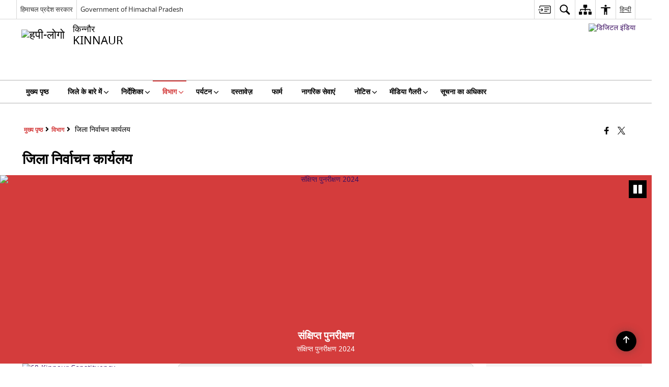

--- FILE ---
content_type: text/html; charset=UTF-8
request_url: https://hpkinnaur.nic.in/hi/%E0%A4%A8%E0%A4%BF%E0%A4%B0%E0%A5%8D%E0%A4%B5%E0%A4%BE%E0%A4%9A%E0%A4%A8/
body_size: 33926
content:
<!DOCTYPE html>
<html lang="hi-IN">

<head>
    <meta charset="UTF-8" />
    <meta http-equiv="X-UA-Compatible" content="IE=edge">
    <meta name="viewport" content="width=device-width, initial-scale=1">
    <title>
        जिला निर्वाचन कार्यलय | जिला किन्नौर, हिमाचल प्रदेश सरकार | India    </title>

        <link rel="profile" href="http://gmpg.org/xfn/11" />
    
        <meta name='robots' content='max-image-preview:large' />
<link rel="alternate" href="https://hpkinnaur.nic.in/election/" hreflang="en" />
<link rel="alternate" href="https://hpkinnaur.nic.in/hi/%e0%a4%a8%e0%a4%bf%e0%a4%b0%e0%a5%8d%e0%a4%b5%e0%a4%be%e0%a4%9a%e0%a4%a8/" hreflang="hi" />
<link rel='dns-prefetch' href='//cdn.s3waas.gov.in' />
<meta name="keywords" content="जिला, निर्वाचन, कार्यलय, जिला निर्वाचन कार्यलय" />
<style id='wp-img-auto-sizes-contain-inline-css'>
img:is([sizes=auto i],[sizes^="auto," i]){contain-intrinsic-size:3000px 1500px}
/*# sourceURL=wp-img-auto-sizes-contain-inline-css */
</style>
<style id='wp-emoji-styles-inline-css'>

	img.wp-smiley, img.emoji {
		display: inline !important;
		border: none !important;
		box-shadow: none !important;
		height: 1em !important;
		width: 1em !important;
		margin: 0 0.07em !important;
		vertical-align: -0.1em !important;
		background: none !important;
		padding: 0 !important;
	}
/*# sourceURL=wp-emoji-styles-inline-css */
</style>
<style id='wp-block-library-inline-css'>
:root{--wp-block-synced-color:#7a00df;--wp-block-synced-color--rgb:122,0,223;--wp-bound-block-color:var(--wp-block-synced-color);--wp-editor-canvas-background:#ddd;--wp-admin-theme-color:#007cba;--wp-admin-theme-color--rgb:0,124,186;--wp-admin-theme-color-darker-10:#006ba1;--wp-admin-theme-color-darker-10--rgb:0,107,160.5;--wp-admin-theme-color-darker-20:#005a87;--wp-admin-theme-color-darker-20--rgb:0,90,135;--wp-admin-border-width-focus:2px}@media (min-resolution:192dpi){:root{--wp-admin-border-width-focus:1.5px}}.wp-element-button{cursor:pointer}:root .has-very-light-gray-background-color{background-color:#eee}:root .has-very-dark-gray-background-color{background-color:#313131}:root .has-very-light-gray-color{color:#eee}:root .has-very-dark-gray-color{color:#313131}:root .has-vivid-green-cyan-to-vivid-cyan-blue-gradient-background{background:linear-gradient(135deg,#00d084,#0693e3)}:root .has-purple-crush-gradient-background{background:linear-gradient(135deg,#34e2e4,#4721fb 50%,#ab1dfe)}:root .has-hazy-dawn-gradient-background{background:linear-gradient(135deg,#faaca8,#dad0ec)}:root .has-subdued-olive-gradient-background{background:linear-gradient(135deg,#fafae1,#67a671)}:root .has-atomic-cream-gradient-background{background:linear-gradient(135deg,#fdd79a,#004a59)}:root .has-nightshade-gradient-background{background:linear-gradient(135deg,#330968,#31cdcf)}:root .has-midnight-gradient-background{background:linear-gradient(135deg,#020381,#2874fc)}:root{--wp--preset--font-size--normal:16px;--wp--preset--font-size--huge:42px}.has-regular-font-size{font-size:1em}.has-larger-font-size{font-size:2.625em}.has-normal-font-size{font-size:var(--wp--preset--font-size--normal)}.has-huge-font-size{font-size:var(--wp--preset--font-size--huge)}.has-text-align-center{text-align:center}.has-text-align-left{text-align:left}.has-text-align-right{text-align:right}.has-fit-text{white-space:nowrap!important}#end-resizable-editor-section{display:none}.aligncenter{clear:both}.items-justified-left{justify-content:flex-start}.items-justified-center{justify-content:center}.items-justified-right{justify-content:flex-end}.items-justified-space-between{justify-content:space-between}.screen-reader-text{border:0;clip-path:inset(50%);height:1px;margin:-1px;overflow:hidden;padding:0;position:absolute;width:1px;word-wrap:normal!important}.screen-reader-text:focus{background-color:#ddd;clip-path:none;color:#444;display:block;font-size:1em;height:auto;left:5px;line-height:normal;padding:15px 23px 14px;text-decoration:none;top:5px;width:auto;z-index:100000}html :where(.has-border-color){border-style:solid}html :where([style*=border-top-color]){border-top-style:solid}html :where([style*=border-right-color]){border-right-style:solid}html :where([style*=border-bottom-color]){border-bottom-style:solid}html :where([style*=border-left-color]){border-left-style:solid}html :where([style*=border-width]){border-style:solid}html :where([style*=border-top-width]){border-top-style:solid}html :where([style*=border-right-width]){border-right-style:solid}html :where([style*=border-bottom-width]){border-bottom-style:solid}html :where([style*=border-left-width]){border-left-style:solid}html :where(img[class*=wp-image-]){height:auto;max-width:100%}:where(figure){margin:0 0 1em}html :where(.is-position-sticky){--wp-admin--admin-bar--position-offset:var(--wp-admin--admin-bar--height,0px)}@media screen and (max-width:600px){html :where(.is-position-sticky){--wp-admin--admin-bar--position-offset:0px}}

/*# sourceURL=wp-block-library-inline-css */
</style><style id='global-styles-inline-css'>
:root{--wp--preset--aspect-ratio--square: 1;--wp--preset--aspect-ratio--4-3: 4/3;--wp--preset--aspect-ratio--3-4: 3/4;--wp--preset--aspect-ratio--3-2: 3/2;--wp--preset--aspect-ratio--2-3: 2/3;--wp--preset--aspect-ratio--16-9: 16/9;--wp--preset--aspect-ratio--9-16: 9/16;--wp--preset--color--black: #000000;--wp--preset--color--cyan-bluish-gray: #abb8c3;--wp--preset--color--white: #ffffff;--wp--preset--color--pale-pink: #f78da7;--wp--preset--color--vivid-red: #cf2e2e;--wp--preset--color--luminous-vivid-orange: #ff6900;--wp--preset--color--luminous-vivid-amber: #fcb900;--wp--preset--color--light-green-cyan: #7bdcb5;--wp--preset--color--vivid-green-cyan: #00d084;--wp--preset--color--pale-cyan-blue: #8ed1fc;--wp--preset--color--vivid-cyan-blue: #0693e3;--wp--preset--color--vivid-purple: #9b51e0;--wp--preset--gradient--vivid-cyan-blue-to-vivid-purple: linear-gradient(135deg,rgb(6,147,227) 0%,rgb(155,81,224) 100%);--wp--preset--gradient--light-green-cyan-to-vivid-green-cyan: linear-gradient(135deg,rgb(122,220,180) 0%,rgb(0,208,130) 100%);--wp--preset--gradient--luminous-vivid-amber-to-luminous-vivid-orange: linear-gradient(135deg,rgb(252,185,0) 0%,rgb(255,105,0) 100%);--wp--preset--gradient--luminous-vivid-orange-to-vivid-red: linear-gradient(135deg,rgb(255,105,0) 0%,rgb(207,46,46) 100%);--wp--preset--gradient--very-light-gray-to-cyan-bluish-gray: linear-gradient(135deg,rgb(238,238,238) 0%,rgb(169,184,195) 100%);--wp--preset--gradient--cool-to-warm-spectrum: linear-gradient(135deg,rgb(74,234,220) 0%,rgb(151,120,209) 20%,rgb(207,42,186) 40%,rgb(238,44,130) 60%,rgb(251,105,98) 80%,rgb(254,248,76) 100%);--wp--preset--gradient--blush-light-purple: linear-gradient(135deg,rgb(255,206,236) 0%,rgb(152,150,240) 100%);--wp--preset--gradient--blush-bordeaux: linear-gradient(135deg,rgb(254,205,165) 0%,rgb(254,45,45) 50%,rgb(107,0,62) 100%);--wp--preset--gradient--luminous-dusk: linear-gradient(135deg,rgb(255,203,112) 0%,rgb(199,81,192) 50%,rgb(65,88,208) 100%);--wp--preset--gradient--pale-ocean: linear-gradient(135deg,rgb(255,245,203) 0%,rgb(182,227,212) 50%,rgb(51,167,181) 100%);--wp--preset--gradient--electric-grass: linear-gradient(135deg,rgb(202,248,128) 0%,rgb(113,206,126) 100%);--wp--preset--gradient--midnight: linear-gradient(135deg,rgb(2,3,129) 0%,rgb(40,116,252) 100%);--wp--preset--font-size--small: 13px;--wp--preset--font-size--medium: 20px;--wp--preset--font-size--large: 36px;--wp--preset--font-size--x-large: 42px;--wp--preset--spacing--20: 0.44rem;--wp--preset--spacing--30: 0.67rem;--wp--preset--spacing--40: 1rem;--wp--preset--spacing--50: 1.5rem;--wp--preset--spacing--60: 2.25rem;--wp--preset--spacing--70: 3.38rem;--wp--preset--spacing--80: 5.06rem;--wp--preset--shadow--natural: 6px 6px 9px rgba(0, 0, 0, 0.2);--wp--preset--shadow--deep: 12px 12px 50px rgba(0, 0, 0, 0.4);--wp--preset--shadow--sharp: 6px 6px 0px rgba(0, 0, 0, 0.2);--wp--preset--shadow--outlined: 6px 6px 0px -3px rgb(255, 255, 255), 6px 6px rgb(0, 0, 0);--wp--preset--shadow--crisp: 6px 6px 0px rgb(0, 0, 0);}:where(.is-layout-flex){gap: 0.5em;}:where(.is-layout-grid){gap: 0.5em;}body .is-layout-flex{display: flex;}.is-layout-flex{flex-wrap: wrap;align-items: center;}.is-layout-flex > :is(*, div){margin: 0;}body .is-layout-grid{display: grid;}.is-layout-grid > :is(*, div){margin: 0;}:where(.wp-block-columns.is-layout-flex){gap: 2em;}:where(.wp-block-columns.is-layout-grid){gap: 2em;}:where(.wp-block-post-template.is-layout-flex){gap: 1.25em;}:where(.wp-block-post-template.is-layout-grid){gap: 1.25em;}.has-black-color{color: var(--wp--preset--color--black) !important;}.has-cyan-bluish-gray-color{color: var(--wp--preset--color--cyan-bluish-gray) !important;}.has-white-color{color: var(--wp--preset--color--white) !important;}.has-pale-pink-color{color: var(--wp--preset--color--pale-pink) !important;}.has-vivid-red-color{color: var(--wp--preset--color--vivid-red) !important;}.has-luminous-vivid-orange-color{color: var(--wp--preset--color--luminous-vivid-orange) !important;}.has-luminous-vivid-amber-color{color: var(--wp--preset--color--luminous-vivid-amber) !important;}.has-light-green-cyan-color{color: var(--wp--preset--color--light-green-cyan) !important;}.has-vivid-green-cyan-color{color: var(--wp--preset--color--vivid-green-cyan) !important;}.has-pale-cyan-blue-color{color: var(--wp--preset--color--pale-cyan-blue) !important;}.has-vivid-cyan-blue-color{color: var(--wp--preset--color--vivid-cyan-blue) !important;}.has-vivid-purple-color{color: var(--wp--preset--color--vivid-purple) !important;}.has-black-background-color{background-color: var(--wp--preset--color--black) !important;}.has-cyan-bluish-gray-background-color{background-color: var(--wp--preset--color--cyan-bluish-gray) !important;}.has-white-background-color{background-color: var(--wp--preset--color--white) !important;}.has-pale-pink-background-color{background-color: var(--wp--preset--color--pale-pink) !important;}.has-vivid-red-background-color{background-color: var(--wp--preset--color--vivid-red) !important;}.has-luminous-vivid-orange-background-color{background-color: var(--wp--preset--color--luminous-vivid-orange) !important;}.has-luminous-vivid-amber-background-color{background-color: var(--wp--preset--color--luminous-vivid-amber) !important;}.has-light-green-cyan-background-color{background-color: var(--wp--preset--color--light-green-cyan) !important;}.has-vivid-green-cyan-background-color{background-color: var(--wp--preset--color--vivid-green-cyan) !important;}.has-pale-cyan-blue-background-color{background-color: var(--wp--preset--color--pale-cyan-blue) !important;}.has-vivid-cyan-blue-background-color{background-color: var(--wp--preset--color--vivid-cyan-blue) !important;}.has-vivid-purple-background-color{background-color: var(--wp--preset--color--vivid-purple) !important;}.has-black-border-color{border-color: var(--wp--preset--color--black) !important;}.has-cyan-bluish-gray-border-color{border-color: var(--wp--preset--color--cyan-bluish-gray) !important;}.has-white-border-color{border-color: var(--wp--preset--color--white) !important;}.has-pale-pink-border-color{border-color: var(--wp--preset--color--pale-pink) !important;}.has-vivid-red-border-color{border-color: var(--wp--preset--color--vivid-red) !important;}.has-luminous-vivid-orange-border-color{border-color: var(--wp--preset--color--luminous-vivid-orange) !important;}.has-luminous-vivid-amber-border-color{border-color: var(--wp--preset--color--luminous-vivid-amber) !important;}.has-light-green-cyan-border-color{border-color: var(--wp--preset--color--light-green-cyan) !important;}.has-vivid-green-cyan-border-color{border-color: var(--wp--preset--color--vivid-green-cyan) !important;}.has-pale-cyan-blue-border-color{border-color: var(--wp--preset--color--pale-cyan-blue) !important;}.has-vivid-cyan-blue-border-color{border-color: var(--wp--preset--color--vivid-cyan-blue) !important;}.has-vivid-purple-border-color{border-color: var(--wp--preset--color--vivid-purple) !important;}.has-vivid-cyan-blue-to-vivid-purple-gradient-background{background: var(--wp--preset--gradient--vivid-cyan-blue-to-vivid-purple) !important;}.has-light-green-cyan-to-vivid-green-cyan-gradient-background{background: var(--wp--preset--gradient--light-green-cyan-to-vivid-green-cyan) !important;}.has-luminous-vivid-amber-to-luminous-vivid-orange-gradient-background{background: var(--wp--preset--gradient--luminous-vivid-amber-to-luminous-vivid-orange) !important;}.has-luminous-vivid-orange-to-vivid-red-gradient-background{background: var(--wp--preset--gradient--luminous-vivid-orange-to-vivid-red) !important;}.has-very-light-gray-to-cyan-bluish-gray-gradient-background{background: var(--wp--preset--gradient--very-light-gray-to-cyan-bluish-gray) !important;}.has-cool-to-warm-spectrum-gradient-background{background: var(--wp--preset--gradient--cool-to-warm-spectrum) !important;}.has-blush-light-purple-gradient-background{background: var(--wp--preset--gradient--blush-light-purple) !important;}.has-blush-bordeaux-gradient-background{background: var(--wp--preset--gradient--blush-bordeaux) !important;}.has-luminous-dusk-gradient-background{background: var(--wp--preset--gradient--luminous-dusk) !important;}.has-pale-ocean-gradient-background{background: var(--wp--preset--gradient--pale-ocean) !important;}.has-electric-grass-gradient-background{background: var(--wp--preset--gradient--electric-grass) !important;}.has-midnight-gradient-background{background: var(--wp--preset--gradient--midnight) !important;}.has-small-font-size{font-size: var(--wp--preset--font-size--small) !important;}.has-medium-font-size{font-size: var(--wp--preset--font-size--medium) !important;}.has-large-font-size{font-size: var(--wp--preset--font-size--large) !important;}.has-x-large-font-size{font-size: var(--wp--preset--font-size--x-large) !important;}
/*# sourceURL=global-styles-inline-css */
</style>

<style id='classic-theme-styles-inline-css'>
/*! This file is auto-generated */
.wp-block-button__link{color:#fff;background-color:#32373c;border-radius:9999px;box-shadow:none;text-decoration:none;padding:calc(.667em + 2px) calc(1.333em + 2px);font-size:1.125em}.wp-block-file__button{background:#32373c;color:#fff;text-decoration:none}
/*# sourceURL=/wp-includes/css/classic-themes.min.css */
</style>
<link rel='stylesheet' id='parichay-login-css-css' href='https://hpkinnaur.nic.in/wp-content/mu-plugins/parichay-sso//css/login.css' media='all' />
<link rel='stylesheet' id='base-css-css' href='https://hpkinnaur.nic.in/wp-content/themes/district-theme-5/css/base.css' media='all' />
<link rel='stylesheet' id='extra-feature-css-css' href='https://hpkinnaur.nic.in/wp-content/plugins/common_utility/css/extra.features.css' media='all' />
<link rel='stylesheet' id='contact-form-7-css' href='https://hpkinnaur.nic.in/wp-content/plugins/contact-form-7/includes/css/styles.css' media='all' />
<link rel='stylesheet' id='sliderhelper-css-css' href='https://hpkinnaur.nic.in/wp-content/themes/district-theme-5/css/sliderhelper.css' media='all' />
<link rel='stylesheet' id='js_composer_front-css' href='https://hpkinnaur.nic.in/wp-content/plugins/js_composer/assets/css/js_composer.min.css' media='all' />
<link rel='stylesheet' id='font-awesome-css' href='https://hpkinnaur.nic.in/wp-content/plugins/awaas-accessibility/css/font-awesome.css' media='all' />
<link rel='stylesheet' id='extra_css-css' href='https://hpkinnaur.nic.in/wp-content/plugins/awaas-accessibility/css/extra.css' media='screen' />
<script src="https://hpkinnaur.nic.in/wp-content/themes/district-theme-5/js/jquery.min.js" id="jquery-core-js"></script>
<script src="https://hpkinnaur.nic.in/wp-content/themes/district-theme-5/js/jquery-migrate.min.js" id="jquery-migrate-js"></script>
<script src="https://hpkinnaur.nic.in/wp-content/themes/district-theme-5/js/core.min.js" id="jquery-ui-core-js"></script>
<script src="https://hpkinnaur.nic.in/wp-content/plugins/awaas-accessibility/js/external.js" id="external-link-js"></script>
<script id="s3waas-accessibility-js-extra">
var S3WaaSAccessibilityParams = {"blogInfoName":"\u091c\u093f\u0932\u093e \u0915\u093f\u0928\u094d\u0928\u094c\u0930, \u0939\u093f\u092e\u093e\u091a\u0932 \u092a\u094d\u0930\u0926\u0947\u0936 \u0938\u0930\u0915\u093e\u0930","defaultLinkAriaLabel":"\u092c\u093e\u0939\u0930\u0940 \u0938\u093e\u0907\u091f \u091c\u094b \u090f\u0915 \u0928\u0908 \u0935\u093f\u0902\u0921\u094b \u092e\u0947\u0902 \u0916\u0941\u0932\u0924\u0940 \u0939\u0948","defaultLinkTitle":"\u092c\u093e\u0939\u0930\u0940 \u0938\u093e\u0907\u091f \u091c\u094b \u090f\u0915 \u0928\u0908 \u0935\u093f\u0902\u0921\u094b \u092e\u0947\u0902 \u0916\u0941\u0932\u0924\u0940 \u0939\u0948","flexNavPrevTitle":"\u092a\u093f\u091b\u0932\u093e","flexNavPlayPauseTitle":"Play/Pause","flexNavNextTitle":"\u0905\u0917\u0932\u093e","ariaLabelDownload":"\u0921\u093e\u0909\u0928\u0932\u094b\u0921","excludeExternalLinks":"","nameIsRequired":"Name is a required field","nameInvalidError":"The Name entered is invalid. Only alphabets and space are supported.","emailRequired":"Email is a required field","emailInvalidError":"Please enter a valid email address in the format name@example.com","subjectRequired":"Subject is a required field","messageRequired":"Message is a required field","captchaRequired":"Captcha is a required field"};
//# sourceURL=s3waas-accessibility-js-extra
</script>
<script src="https://hpkinnaur.nic.in/wp-content/plugins/awaas-accessibility/js/accessibility.js" id="s3waas-accessibility-js"></script>
<link rel="canonical" href="https://hpkinnaur.nic.in/hi/%e0%a4%a8%e0%a4%bf%e0%a4%b0%e0%a5%8d%e0%a4%b5%e0%a4%be%e0%a4%9a%e0%a4%a8/" />
<link rel='shortlink' href='https://hpkinnaur.nic.in/?p=28183' />
<style>
#map_canvas {
    width: 100%;
    height: 500px;
    border: 2px solid #3872ac;
    position: relative;
}

.markerLoader {
    width: 100px;
    position: absolute;
    top: 50%;
    left: 50%;
    margin-left: -50px;
    margin-top: -50px;
}

.markerLoader img {
    width: 100%;
}

.googleMarkerOptions {
    width: 500px;
    float: right;
    margin-bottom: 15px;
}

.googleMarkerOptions>form {
    display: flex;
    align-items: center;
}

.googleMarkerOptions select {
    height: auto;
    padding: 6px 10px;
    margin: 0 5px;
    border-radius: 4px;
}

.googleMarkerOptions select.radius {
    width: auto;
}

.googleMarkerOptions #utility_type {
    width: 100%;
    margin-left: 0;
}

.googleMarkerOptions>form .btn {
    border-radius: 4px;
    margin-right: 0;
}

.googleMarkerOptions>form .btn:focus {
    outline: none;
}

.googleMarkerOptions>form .nearby-img {
    width: 40px;
    margin-right: 10px;
}

.googleMapMarker {
    display: inline-block;
    width: 100%;
}

body.contrast .googleMapMarkerInfoHOlder {
    background: #000;
    padding: 8px 14px 54px;
}

.googleMapMarkerLocationList {
    margin-top: 25px;
}

.googleMapMarkerLocationList ul {
    display: grid;
    grid-template-columns: repeat(4, 1fr);
    grid-gap: 20px;
    padding: 0;
    word-break: break-word;
}

.googleMapMarkerLocationList li {
    list-style: none;
    padding: 12px;
    box-shadow: 0 0 10px 0 rgba(0, 0, 0, 0.25);
}

/*
                .googleMapMarkerLocationList li:nth-child(7n-2), .googleMapMarkerLocationList li:nth-child(7n-1), .googleMapMarkerLocationList li:nth-child(7n){grid-column: span 4;}
        */
@media screen and (max-width: 1199px) {
    .googleMapMarkerLocationList ul {
        grid-template-columns: repeat(3, 1fr);
    }
}

@media screen and (max-width: 992px) {
    .googleMapMarkerLocationList ul {
        grid-template-columns: repeat(2, 1fr);
    }
}

@media screen and (max-width: 575px) {
    .googleMapMarkerLocationList ul {
        grid-template-columns: repeat(1, 1fr);
    }
}

@media screen and (max-width: 640px) {
    .googleMarkerOptions {
        width: 100%;
    }

    .googleMarkerOptions>form {
        display: block;
        text-align: center;
    }

    .googleMarkerOptions #utility_type {
        width: 100%;
    }

    .googleMarkerOptions>form .nearby-img {
        display: none;
    }

    .googleMarkerOptions select.radius {
        margin: 10px 0;
    }

    .googleMarkerOptions>form .btn {
        font-size: 1.1em;
    }
}
</style>
    <noscript>
        <style>
            #topBar #accessibility ul li .goiSearch, #topBar1 #accessibility ul li .goiSearch{ visibility: visible;}
            #topBar #accessibility ul li .socialIcons ul, #topBar1 #accessibility ul li .socialIcons ul { background: #fff !important;}
            #topBar #accessibility ul li .goiSearch, #topBar1 #accessibility ul li .goiSearch{ right: 0; left: inherit;}
            .nav li a:focus > ul { left: 0; opacity: 0.99;}
            .show-focus-outlines a:focus, .show-focus-outlines button:focus, .show-focus-outlines .carasoleflex-wrap .flexslider .slides > li a:focus, 
            .show-focus-outlines .flexslider .slides>li a:focus
            { outline: 3px solid #d64000 !important;}
            .flexslider .slides>li { display:block;}
            .nav li.active > a, .nav li > a:hover, .nav li > a:focus, .nav ul li a:hover,
            .mva7-thc-activetheme-district-theme-13 .nav li:hover > a, .mva7-thc-activetheme-district-theme-13 .nav li.active > a, .home-13 .nav li:hover > a, .home-13 .nav li.active > a{color:#ffffff;}
            .nav li:hover > a{ border-top:none; color:#ffffff;}
            .nav li.active > a{ border:0;}
            .nav ul{ opacity:1; left:0; position:static !important; width:auto; border:0;}
            .nav li{ position:static !important; display:block; float:none; border:0 !important;}
            .nav li>a { float:none; display:block; background-color:rgba(146,38,4,0.75) !important; color:#ffffff; margin:0; padding:12px 20px !important; border-radius:0; border-bottom:1px solid #ffffff !important; position:static !important; border-top:0; font-size:14px !important;}
            .nav ul.sub-menu li >a{ background-color:rgba(146,38,4,1); font-size:12px !important;}
            ul li .socialIcons{ visibility:visible !important;}
            .mva7-thc-activetheme-district-theme .nav li > a,
            .mva7-thc-activetheme-district-theme .nav li.active > a{ background-color:#9e6b22 !important;}
            .mva7-thc-activetheme-district-theme .nav ul.sub-menu li >a{ background-color:#f3b45b !important;}

            .mva7-thc-activetheme-district-theme-2 .menuWrapper,
            .mva7-thc-activetheme-district-theme-6 .menuWrapper,
            .mva7-thc-activetheme-district-theme-7 .menuWrapper,
            .mva7-thc-activetheme-district-theme-8 .menuWrapper,
            .mva7-thc-activetheme-district-theme-9 .menuWrapper,
            .mva7-thc-activetheme-district-theme-10 .menuWrapper,
            .mva7-thc-activetheme-district-theme-11 .menuWrapper,
            .mva7-thc-activetheme-district-theme-13 .menuWrapper,
            .mva7-thc-activetheme-district-theme-14 .menuWrapper,
            .mva7-thc-activetheme-district-theme-15 .menuWrapper{ background-color:#ffffff;}

            .mva7-thc-activetheme-district-theme-2 .nav li > a,
            .mva7-thc-activetheme-district-theme-2 .nav li.active > a{ background-color:rgba(63,77,184,0.75) !important;}
            .mva7-thc-activetheme-district-theme-2 .nav ul.sub-menu li >a{ background-color:rgba(63,77,184,1) !important;}

            .mva7-thc-activetheme-district-theme-3 .nav li > a,
            .mva7-thc-activetheme-district-theme-3 .nav li.active > a,
            .mva7-thc-activetheme-district-theme-5 .nav li > a,
            .mva7-thc-activetheme-district-theme-5 .nav li.active > a{ background-color:rgba(212,60,60,0.75) !important;}
            .mva7-thc-activetheme-district-theme-3 .nav ul.sub-menu li >a,
            .mva7-thc-activetheme-district-theme-5 .nav ul.sub-menu li >a{ background-color:rgba(212,60,60,1) !important;}

            .mva7-thc-activetheme-district-theme-4 .nav li > a,
            .mva7-thc-activetheme-district-theme-4 .nav li.active > a{ background-color:rgba(184,48,88,0.75) !important;}
            .mva7-thc-activetheme-district-theme-4 .nav ul.sub-menu li >a{ background-color:rgba(184,48,88,1) !important;}

            .mva7-thc-activetheme-district-theme-6 .nav li > a,
            .mva7-thc-activetheme-district-theme-6 .nav li.active > a{ background-color:rgba(16,91,122,0.75) !important;}
            .mva7-thc-activetheme-district-theme-6 .nav ul.sub-menu li >a{ background-color:rgba(16,91,122,1) !important;}

            .mva7-thc-activetheme-district-theme-7 .nav li > a,
            .mva7-thc-activetheme-district-theme-7 .nav li.active > a{ background-color:rgba(2,20,80,0.75) !important;}
            .mva7-thc-activetheme-district-theme-7 .nav ul.sub-menu li >a{ background-color:rgba(2,20,80,1) !important;}

            .mva7-thc-activetheme-district-theme-8 .nav li > a,
            .mva7-thc-activetheme-district-theme-8 .nav li.active > a{ background-color:rgba(0,144,145,0.65) !important;}
            .mva7-thc-activetheme-district-theme-8 .nav ul.sub-menu li >a{ background-color:rgba(0,144,145,1) !important;}

            .mva7-thc-activetheme-district-theme-9 .nav li > a,
            .mva7-thc-activetheme-district-theme-9 .nav li.active > a{ background-color:rgba(60,125,20,0.75) !important;}
            .mva7-thc-activetheme-district-theme-9 .nav ul.sub-menu li >a{ background-color:rgba(60,125,20,1) !important;}

            .mva7-thc-activetheme-district-theme-10 .nav li > a,
            .mva7-thc-activetheme-district-theme-10 .nav li.active > a{ background-color:rgba(233,13,65,0.70) !important;}
            .mva7-thc-activetheme-district-theme-10 .nav ul.sub-menu li >a{ background-color:rgba(233,13,65,1) !important;}

            .mva7-thc-activetheme-district-theme-11 .nav li > a,
            .mva7-thc-activetheme-district-theme-11 .nav li.active > a{ background-color:rgba(104,57,127,0.75) !important;}
            .mva7-thc-activetheme-district-theme-11 .nav ul.sub-menu li >a{ background-color:rgba(104,57,127,1) !important;}

            .mva7-thc-activetheme-district-theme-13 .nav li > a,
            .mva7-thc-activetheme-district-theme-13 .nav li.active > a{ background-color:rgba(0,0,0,0.75) !important;}
            .mva7-thc-activetheme-district-theme-13 .nav ul.sub-menu li >a{ background-color:rgba(0,0,0,1) !important;}

            .mva7-thc-activetheme-district-theme-14 .nav li > a,
            .mva7-thc-activetheme-district-theme-14 .nav li.active > a{ background-color:rgba(0,120,175,0.75) !important;}
            .mva7-thc-activetheme-district-theme-14 .nav ul.sub-menu li >a{ background-color:rgba(0,120,175,1) !important;}

            .mva7-thc-activetheme-district-theme-15 .nav li > a,
            .mva7-thc-activetheme-district-theme-15 .nav li.active > a{ background-color:rgba(150,86,104,0.75) !important;}
            .mva7-thc-activetheme-district-theme-15 .nav ul.sub-menu li >a{ background-color:rgba(150,86,104,1) !important;}y

                                                                                                                                /*for high contrast css*/
                                                                                                                            .contrast #topBar #accessibility ul li .socialIcons ul, .contrast #topBar1 #accessibility ul li .socialIcons ul,
                                                                                                                            .contrast .nav li>a, .contrast .nav ul.sub-menu li >a,
                                                                                                                            .contrast.mva7-thc-activetheme-district-theme .nav li.active > a,
                                                                                                                            .contrast.mva7-thc-activetheme-district-theme .nav ul.sub-menu li >a,
                                                                                                                            .contrast.mva7-thc-activetheme-district-theme-2 .menuWrapper,
                                                                                                                            .contrast.mva7-thc-activetheme-district-theme-6 .menuWrapper,
                                                                                                                            .contrast.mva7-thc-activetheme-district-theme-7 .menuWrapper,
                                                                                                                            .contrast.mva7-thc-activetheme-district-theme-8 .menuWrapper,
                                                                                                                            .contrast.mva7-thc-activetheme-district-theme-9 .menuWrapper,
                                                                                                                            .contrast.mva7-thc-activetheme-district-theme-10 .menuWrapper,
                                                                                                                            .contrast.mva7-thc-activetheme-district-theme-11 .menuWrapper,
                                                                                                                            .contrast.mva7-thc-activetheme-district-theme-13 .menuWrapper,
                                                                                                                            .contrast.mva7-thc-activetheme-district-theme-14 .menuWrapper,
                                                                                                                            .contrast.mva7-thc-activetheme-district-theme-15 .menuWrapper,
                                                                                                                            .contrast.mva7-thc-activetheme-district-theme-2 .nav li > a,
                                                                                                                            .contrast.mva7-thc-activetheme-district-theme-2 .nav li.active > a,
                                                                                                                            .contrast.mva7-thc-activetheme-district-theme-2 .nav ul.sub-menu li >a,
                                                                                                                            .contrast.mva7-thc-activetheme-district-theme-3 .nav li > a,
                                                                                                                            .contrast.mva7-thc-activetheme-district-theme-3 .nav li.active > a,
                                                                                                                            .contrast.mva7-thc-activetheme-district-theme-5 .nav li > a,
                                                                                                                            .contrast.mva7-thc-activetheme-district-theme-5 .nav li.active > a,
                                                                                                                            .contrast.mva7-thc-activetheme-district-theme-3 .nav ul.sub-menu li >a,
                                                                                                                            .contrast.mva7-thc-activetheme-district-theme-5 .nav ul.sub-menu li >a,
                                                                                                                            .contrast.mva7-thc-activetheme-district-theme-4 .nav li > a,
                                                                                                                            .contrast.mva7-thc-activetheme-district-theme-4 .nav li.active > a,
                                                                                                                            .contrast.mva7-thc-activetheme-district-theme-4 .nav ul.sub-menu li >a,
                                                                                                                            .contrast.mva7-thc-activetheme-district-theme-6 .nav li > a,
                                                                                                                            .contrast.mva7-thc-activetheme-district-theme-6 .nav li.active > a,
                                                                                                                            .contrast.mva7-thc-activetheme-district-theme-6 .nav ul.sub-menu li >a,
                                                                                                                            .contrast.mva7-thc-activetheme-district-theme-7 .nav li > a,
                                                                                                                            .contrast.mva7-thc-activetheme-district-theme-7 .nav li.active > a,
                                                                                                                            .contrast.mva7-thc-activetheme-district-theme-7 .nav ul.sub-menu li >a,
                                                                                                                            .contrast.mva7-thc-activetheme-district-theme-8 .nav li > a,
                                                                                                                            .contrast.mva7-thc-activetheme-district-theme-8 .nav li.active > a,
                                                                                                                            .contrast.mva7-thc-activetheme-district-theme-8 .nav ul.sub-menu li >a,
                                                                                                                            .contrast.mva7-thc-activetheme-district-theme-9 .nav li > a,
                                                                                                                            .contrast.mva7-thc-activetheme-district-theme-9 .nav li.active > a,
                                                                                                                            .contrast.mva7-thc-activetheme-district-theme-9 .nav ul.sub-menu li >a,
                                                                                                                            .contrast.mva7-thc-activetheme-district-theme-10 .nav li > a,
                                                                                                                            .contrast.mva7-thc-activetheme-district-theme-10 .nav li.active > a,
                                                                                                                            .contrast.mva7-thc-activetheme-district-theme-10 .nav ul.sub-menu li >a,
                                                                                                                            .contrast.mva7-thc-activetheme-district-theme-11 .nav li > a,
                                                                                                                            .contrast.mva7-thc-activetheme-district-theme-11 .nav li.active > a,
                                                                                                                            .contrast.mva7-thc-activetheme-district-theme-11 .nav ul.sub-menu li >a,
                                                                                                                            .contrast.mva7-thc-activetheme-district-theme-13 .nav li > a,
                                                                                                                            .contrast.mva7-thc-activetheme-district-theme-13 .nav li.active > a,
                                                                                                                            .contrast.mva7-thc-activetheme-district-theme-13 .nav ul.sub-menu li >a,
                                                                                                                            .contrast.mva7-thc-activetheme-district-theme-14 .nav li > a,
                                                                                                                            .contrast.mva7-thc-activetheme-district-theme-14 .nav li.active > a,
                                                                                                                            .contrast.mva7-thc-activetheme-district-theme-14 .nav ul.sub-menu li >a,
                                                                                                                            .contrast.mva7-thc-activetheme-district-theme-15 .nav li > a,
                                                                                                                            .contrast.mva7-thc-activetheme-district-theme-15 .nav li.active > a,
                                                                                                                            .contrast.mva7-thc-activetheme-district-theme-15 .nav ul.sub-menu li >a,
                                                                                                                            body.contrast
                                                                                                                            { background-color:#000 !important;}
            .contrast a, .contrast .socialIcons.select-lang a{ color:#ffff00 !important;}
            body.contrast, .contrast p, .contrast div, .contrast table{ color: #fff !important}
        </style>
    </noscript>
    <meta name="generator" content="Powered by WPBakery Page Builder - drag and drop page builder for WordPress."/>
<link rel="icon" href="https://cdn.s3waas.gov.in/s3766ebcd59621e305170616ba3d3dac32/uploads/2018/04/cropped-2018040542-1-32x32.png" sizes="32x32" />
<link rel="icon" href="https://cdn.s3waas.gov.in/s3766ebcd59621e305170616ba3d3dac32/uploads/2018/04/cropped-2018040542-1-192x192.png" sizes="192x192" />
<link rel="apple-touch-icon" href="https://cdn.s3waas.gov.in/s3766ebcd59621e305170616ba3d3dac32/uploads/2018/04/cropped-2018040542-1-180x180.png" />
<meta name="msapplication-TileImage" content="https://cdn.s3waas.gov.in/s3766ebcd59621e305170616ba3d3dac32/uploads/2018/04/cropped-2018040542-1-270x270.png" />
<style type="text/css" data-type="vc_shortcodes-custom-css">.vc_custom_1510030204939{margin-right: 10px !important;margin-left: 10px !important;background-color: #f5f2f2 !important;}</style><noscript><style> .wpb_animate_when_almost_visible { opacity: 1; }</style></noscript>    <!-- HTML5 shim and Respond.js for IE8 support of HTML5 elements and media queries -->
    <!-- WARNING: Respond.js doesn't work if you view the page via file:// -->
    <!--[if lt IE 9]>
      <script src="https://hpkinnaur.nic.in/wp-content/themes/district-theme-5/js/html5shiv.min.js"></script>
      <script src="https://hpkinnaur.nic.in/wp-content/themes/district-theme-5/js/respond.min.js"></script>
    <![endif]-->
    <script>
    var ajaxurl = "https://hpkinnaur.nic.in/wp-admin/admin-ajax.php";
    </script>
<link rel='stylesheet' id='flexslider-css' href='https://hpkinnaur.nic.in/wp-content/plugins/js_composer/assets/lib/flexslider/flexslider.min.css' media='all' />
<link rel='stylesheet' id='custom-flexslider-css' href='https://hpkinnaur.nic.in/wp-content/plugins/awas-shortcode/assets/css/custom-flexslider.css' media='all' />
<link rel='stylesheet' id='isotope-css-css' href='https://hpkinnaur.nic.in/wp-content/plugins/js_composer/assets/css/lib/isotope.min.css' media='all' />
<link rel='stylesheet' id='lightbox2-css' href='https://hpkinnaur.nic.in/wp-content/plugins/js_composer/assets/lib/lightbox2/dist/css/lightbox.min.css' media='all' />
<link rel='stylesheet' id='list-style-css' href='https://hpkinnaur.nic.in/wp-content/plugins/awas-shortcode/assets/css/list-style.min.css' media='all' />
<link rel='stylesheet' id='component-helper-css' href='https://hpkinnaur.nic.in/wp-content/plugins/awas-shortcode/assets/css/component-helper.css' media='all' />
<link rel='stylesheet' id='min-profile-css' href='https://hpkinnaur.nic.in/wp-content/plugins/awas-shortcode/assets/css/profile-hm.css' media='all' />
<link rel='stylesheet' id='vc_font_awesome_5_shims-css' href='https://hpkinnaur.nic.in/wp-content/plugins/js_composer/assets/lib/bower/font-awesome/css/v4-shims.min.css' media='all' />
<link rel='stylesheet' id='vc_font_awesome_5-css' href='https://hpkinnaur.nic.in/wp-content/plugins/js_composer/assets/lib/bower/font-awesome/css/all.min.css' media='all' />
<link rel='stylesheet' id='vc_tta_style-css' href='https://hpkinnaur.nic.in/wp-content/plugins/js_composer/assets/css/js_composer_tta.min.css' media='all' />
<link rel='stylesheet' id='home-gallery-css' href='https://hpkinnaur.nic.in/wp-content/plugins/awas-shortcode/assets/css/photo-gallery-home.css' media='all' />
</head>

<body class="wp-singular page-template-default page page-id-28183 wp-theme-district-theme-5 mva7-thc-activetheme-district-theme-5 lang-hi wpb-js-composer js-comp-ver-6.13.0 vc_responsive">
        <!--<header id="mainHeader">-->
    <header>
        <section id="topBar" class="wrapper make-accessible-header">
            <div class="container">
                <div id="accessibility">
                    <div class="push-right ">
                        <nav id="accessibility-menu" aria-label="Primary" >
                            <ul id="accessibilityMenu" class="clearfix" aria-label="Topbar menu" >
                                <li><a href="#SkipContent" class="skip-to-content"
                                        title="मुख्य सामग्री पर जाएं">
                                        <svg width="32" height="24" viewBox="0 0 40 27" fill="#000"
                                            xmlns="http://www.w3.org/2000/svg">
                                            <path
                                                d="M35.7451 0.628906C35.9372 0.628906 36.1614 0.628619 36.3535 0.661133C36.6739 0.693692 36.9949 0.75941 37.2832 0.889648C37.9558 1.15014 38.5006 1.57357 38.917 2.12695C39.2052 2.48504 39.4295 2.90824 39.5576 3.39648C39.6216 3.62421 39.6857 3.81945 39.7178 4.01465V22.7041C39.6537 22.8994 39.6216 23.0948 39.5576 23.29C39.4295 23.7459 39.2053 24.2024 38.917 24.5605C38.5006 25.1139 37.9238 25.5374 37.2832 25.7979C36.9949 25.8955 36.6739 25.9928 36.3535 26.0254C36.1614 26.0579 35.9373 26.0576 35.7451 26.0576H7.80762C5.50113 26.0574 3.83496 24.3646 3.83496 22.0205V19.1875C3.83508 18.6341 4.12402 18.2113 4.60449 18.0811C5.30927 17.8858 5.91797 18.4068 5.91797 19.2207V22.0205C5.91797 23.1925 6.62249 23.9412 7.80762 23.9414H35.6807C36.5135 23.9414 37.155 23.5186 37.4434 22.835C37.5074 22.6071 37.5712 22.3463 37.5713 22.0859V4.60156C37.5713 4.30867 37.5394 4.08034 37.4434 3.85254C37.1871 3.16879 36.5457 2.74512 35.6807 2.74512H7.80762C6.6546 2.7453 5.91808 3.46163 5.91797 4.66602V7.4668C5.91777 8.28044 5.30908 8.80153 4.60449 8.60645C4.12394 8.47621 3.83498 8.05251 3.83496 7.49902V4.66602C3.83509 2.32202 5.50122 0.629121 7.80762 0.628906H35.7451ZM27.6074 17.8203C28.2801 17.8203 28.7606 18.276 28.7607 18.8945C28.7607 19.5457 28.3122 19.9697 27.6074 19.9697H20.0781C19.5338 19.9695 19.0857 19.546 19.0215 19.0254C18.9894 18.4719 19.3419 17.9828 19.8545 17.8525C19.9506 17.8201 20.0788 17.8203 20.1748 17.8203H27.6074ZM10.6592 9.32227C10.7233 9.32227 10.7877 9.35449 10.8838 9.35449C11.108 9.38706 11.2684 9.51727 11.3965 9.64746C11.5246 9.7777 11.6843 9.90882 11.8125 10.0391C11.8766 10.1367 11.9733 10.2344 12.0693 10.332C12.1652 10.4294 12.2293 10.4944 12.3252 10.5918C12.5815 10.8523 12.8064 11.081 13.0947 11.374L13.1582 11.4385C13.4786 11.7315 13.7675 12.0576 14.0879 12.3506C14.1518 12.4156 14.2154 12.4809 14.2793 12.5459C14.3434 12.6436 14.44 12.709 14.5361 12.8066C14.7282 13.0018 14.9202 13.1971 15.1123 13.4248C15.1764 13.5225 15.1769 13.6204 15.209 13.6855V13.75C15.209 13.7825 15.2412 13.7829 15.2412 13.8154V14.0107C15.2114 14.0107 15.2091 14.039 15.209 14.043C15.1769 14.2383 15.0803 14.4342 14.9521 14.5645C14.6639 14.8574 14.4074 15.1182 14.1191 15.4111L13.5752 15.9648C13.2869 16.2579 12.9983 16.5507 12.71 16.8438C12.5498 17.0065 12.3896 17.1693 12.2295 17.332C11.9732 17.5925 11.7163 17.8528 11.46 18.1133L11.4287 18.1455C11.3006 18.2757 11.1717 18.4066 10.9795 18.4717H10.9482C10.9481 18.5022 10.9193 18.5038 10.916 18.5039L10.8838 18.5371H10.499V18.5039C10.4673 18.5038 10.4671 18.4719 10.4355 18.4717C10.4039 18.4396 10.3719 18.4385 10.3711 18.4385C10.1149 18.3733 9.98673 18.1784 9.89062 18.0156C9.76253 17.7553 9.73045 17.495 9.8584 17.2021C9.89044 17.0719 9.98671 16.9733 10.0508 16.9082L10.083 16.876C10.147 16.8109 10.2114 16.7457 10.2754 16.6807C10.3072 16.6484 10.3069 16.6477 10.3389 16.6152C10.4349 16.5176 10.5309 16.4199 10.627 16.3223L10.6592 16.29C10.6911 16.2576 10.7549 16.1929 10.7871 16.1602L11.2363 15.7041C11.2683 15.6716 11.3001 15.6389 11.332 15.6064C11.3961 15.5414 11.4604 15.4762 11.5244 15.4111C11.5565 15.3786 11.6203 15.3128 11.6523 15.2803C11.6843 15.2478 11.7482 15.183 11.7803 15.1504C11.8443 15.0853 11.9086 15.0201 11.9727 14.9551C12.0047 14.9225 12.0373 14.89 12.0693 14.8574H0.887695C0.727657 14.8574 0.567768 14.8573 0.47168 14.7598C0.279453 14.597 0.118763 14.434 0.0546875 14.2061C-0.0733002 13.8481 0.0227193 13.4899 0.342773 13.2295C0.502962 13.0667 0.695846 13.002 0.952148 13.002H12.0693C12.0373 12.9694 11.9735 12.9037 11.9414 12.8711C11.8774 12.806 11.7809 12.7087 11.7168 12.6436C11.6207 12.5459 11.5561 12.4805 11.46 12.3828C11.364 12.2853 11.3001 12.2197 11.2041 12.1221C11.1081 12.057 11.0442 11.992 10.9482 11.8945C10.8842 11.8294 10.8512 11.7966 10.7871 11.7314C10.755 11.6988 10.6911 11.634 10.6592 11.6016C10.4029 11.3411 10.243 11.1452 10.0508 10.9824C9.79471 10.7221 9.69856 10.4621 9.73047 10.1367C9.76251 9.87624 9.89078 9.68038 10.083 9.51758C10.2431 9.38749 10.4351 9.32231 10.6592 9.32227ZM33.2783 12.1875C34.0471 12.1876 34.5272 12.8062 34.335 13.5225C34.2068 13.9457 33.9184 14.2064 33.502 14.2715C33.3739 14.3039 33.2139 14.3037 33.0859 14.3037H20.335C20.2068 14.3037 20.0783 14.304 19.9502 14.2715C19.3736 14.1738 18.9896 13.7175 19.0537 13.1641C19.0859 12.6108 19.5017 12.1877 20.0781 12.1875H33.2783ZM33.2783 6.52246C34.0471 6.5226 34.5272 7.14119 34.335 7.85742C34.2068 8.28048 33.9183 8.54135 33.502 8.60645C33.3739 8.63888 33.2139 8.63867 33.0859 8.63867H20.335C20.2068 8.63867 20.0783 8.639 19.9502 8.60645C19.3736 8.50873 18.9896 8.01995 19.0537 7.49902C19.0857 6.94564 19.5016 6.52265 20.0781 6.52246H33.2783Z">
                                            </path>
                                        </svg>
                                        <!-- <strong
                                        class="responsive-hide">
                                        <svg width="32" height="24" viewBox="0 0 40 27" fill="#000"
                                            xmlns="http://www.w3.org/2000/svg">
                                            <path
                                                d="M35.7451 0.628906C35.9372 0.628906 36.1614 0.628619 36.3535 0.661133C36.6739 0.693692 36.9949 0.75941 37.2832 0.889648C37.9558 1.15014 38.5006 1.57357 38.917 2.12695C39.2052 2.48504 39.4295 2.90824 39.5576 3.39648C39.6216 3.62421 39.6857 3.81945 39.7178 4.01465V22.7041C39.6537 22.8994 39.6216 23.0948 39.5576 23.29C39.4295 23.7459 39.2053 24.2024 38.917 24.5605C38.5006 25.1139 37.9238 25.5374 37.2832 25.7979C36.9949 25.8955 36.6739 25.9928 36.3535 26.0254C36.1614 26.0579 35.9373 26.0576 35.7451 26.0576H7.80762C5.50113 26.0574 3.83496 24.3646 3.83496 22.0205V19.1875C3.83508 18.6341 4.12402 18.2113 4.60449 18.0811C5.30927 17.8858 5.91797 18.4068 5.91797 19.2207V22.0205C5.91797 23.1925 6.62249 23.9412 7.80762 23.9414H35.6807C36.5135 23.9414 37.155 23.5186 37.4434 22.835C37.5074 22.6071 37.5712 22.3463 37.5713 22.0859V4.60156C37.5713 4.30867 37.5394 4.08034 37.4434 3.85254C37.1871 3.16879 36.5457 2.74512 35.6807 2.74512H7.80762C6.6546 2.7453 5.91808 3.46163 5.91797 4.66602V7.4668C5.91777 8.28044 5.30908 8.80153 4.60449 8.60645C4.12394 8.47621 3.83498 8.05251 3.83496 7.49902V4.66602C3.83509 2.32202 5.50122 0.629121 7.80762 0.628906H35.7451ZM27.6074 17.8203C28.2801 17.8203 28.7606 18.276 28.7607 18.8945C28.7607 19.5457 28.3122 19.9697 27.6074 19.9697H20.0781C19.5338 19.9695 19.0857 19.546 19.0215 19.0254C18.9894 18.4719 19.3419 17.9828 19.8545 17.8525C19.9506 17.8201 20.0788 17.8203 20.1748 17.8203H27.6074ZM10.6592 9.32227C10.7233 9.32227 10.7877 9.35449 10.8838 9.35449C11.108 9.38706 11.2684 9.51727 11.3965 9.64746C11.5246 9.7777 11.6843 9.90882 11.8125 10.0391C11.8766 10.1367 11.9733 10.2344 12.0693 10.332C12.1652 10.4294 12.2293 10.4944 12.3252 10.5918C12.5815 10.8523 12.8064 11.081 13.0947 11.374L13.1582 11.4385C13.4786 11.7315 13.7675 12.0576 14.0879 12.3506C14.1518 12.4156 14.2154 12.4809 14.2793 12.5459C14.3434 12.6436 14.44 12.709 14.5361 12.8066C14.7282 13.0018 14.9202 13.1971 15.1123 13.4248C15.1764 13.5225 15.1769 13.6204 15.209 13.6855V13.75C15.209 13.7825 15.2412 13.7829 15.2412 13.8154V14.0107C15.2114 14.0107 15.2091 14.039 15.209 14.043C15.1769 14.2383 15.0803 14.4342 14.9521 14.5645C14.6639 14.8574 14.4074 15.1182 14.1191 15.4111L13.5752 15.9648C13.2869 16.2579 12.9983 16.5507 12.71 16.8438C12.5498 17.0065 12.3896 17.1693 12.2295 17.332C11.9732 17.5925 11.7163 17.8528 11.46 18.1133L11.4287 18.1455C11.3006 18.2757 11.1717 18.4066 10.9795 18.4717H10.9482C10.9481 18.5022 10.9193 18.5038 10.916 18.5039L10.8838 18.5371H10.499V18.5039C10.4673 18.5038 10.4671 18.4719 10.4355 18.4717C10.4039 18.4396 10.3719 18.4385 10.3711 18.4385C10.1149 18.3733 9.98673 18.1784 9.89062 18.0156C9.76253 17.7553 9.73045 17.495 9.8584 17.2021C9.89044 17.0719 9.98671 16.9733 10.0508 16.9082L10.083 16.876C10.147 16.8109 10.2114 16.7457 10.2754 16.6807C10.3072 16.6484 10.3069 16.6477 10.3389 16.6152C10.4349 16.5176 10.5309 16.4199 10.627 16.3223L10.6592 16.29C10.6911 16.2576 10.7549 16.1929 10.7871 16.1602L11.2363 15.7041C11.2683 15.6716 11.3001 15.6389 11.332 15.6064C11.3961 15.5414 11.4604 15.4762 11.5244 15.4111C11.5565 15.3786 11.6203 15.3128 11.6523 15.2803C11.6843 15.2478 11.7482 15.183 11.7803 15.1504C11.8443 15.0853 11.9086 15.0201 11.9727 14.9551C12.0047 14.9225 12.0373 14.89 12.0693 14.8574H0.887695C0.727657 14.8574 0.567768 14.8573 0.47168 14.7598C0.279453 14.597 0.118763 14.434 0.0546875 14.2061C-0.0733002 13.8481 0.0227193 13.4899 0.342773 13.2295C0.502962 13.0667 0.695846 13.002 0.952148 13.002H12.0693C12.0373 12.9694 11.9735 12.9037 11.9414 12.8711C11.8774 12.806 11.7809 12.7087 11.7168 12.6436C11.6207 12.5459 11.5561 12.4805 11.46 12.3828C11.364 12.2853 11.3001 12.2197 11.2041 12.1221C11.1081 12.057 11.0442 11.992 10.9482 11.8945C10.8842 11.8294 10.8512 11.7966 10.7871 11.7314C10.755 11.6988 10.6911 11.634 10.6592 11.6016C10.4029 11.3411 10.243 11.1452 10.0508 10.9824C9.79471 10.7221 9.69856 10.4621 9.73047 10.1367C9.76251 9.87624 9.89078 9.68038 10.083 9.51758C10.2431 9.38749 10.4351 9.32231 10.6592 9.32227ZM33.2783 12.1875C34.0471 12.1876 34.5272 12.8062 34.335 13.5225C34.2068 13.9457 33.9184 14.2064 33.502 14.2715C33.3739 14.3039 33.2139 14.3037 33.0859 14.3037H20.335C20.2068 14.3037 20.0783 14.304 19.9502 14.2715C19.3736 14.1738 18.9896 13.7175 19.0537 13.1641C19.0859 12.6108 19.5017 12.1877 20.0781 12.1875H33.2783ZM33.2783 6.52246C34.0471 6.5226 34.5272 7.14119 34.335 7.85742C34.2068 8.28048 33.9183 8.54135 33.502 8.60645C33.3739 8.63888 33.2139 8.63867 33.0859 8.63867H20.335C20.2068 8.63867 20.0783 8.639 19.9502 8.60645C19.3736 8.50873 18.9896 8.01995 19.0537 7.49902C19.0857 6.94564 19.5016 6.52265 20.0781 6.52246H33.2783Z">
                                            </path>
                                        </svg>
                                    </strong> -->
                                    </a>
                                </li>
                                <li class="searchbox">
                                    <a href="javascript:void(0);" title="साइट खोज"
                                        aria-label="साइट खोज" role="button"
                                        data-toggle="dropdown">
                                        <svg width="20" height="20" viewBox="0 0 19 19" fill="#000"
                                            xmlns="http://www.w3.org/2000/svg">
                                            <path
                                                d="M4.89648 0.442261C6.22477 -0.036468 7.66305 -0.129147 9.04199 0.176636C10.4208 0.482456 11.6836 1.1733 12.6816 2.16785C13.9109 3.39515 14.6679 5.0133 14.8203 6.73914C14.9727 8.46496 14.51 10.1895 13.5146 11.6112C13.8121 11.6723 14.086 11.8176 14.3018 12.0302L18.5186 16.2245C18.7817 16.5223 18.921 16.9093 18.9082 17.3055C18.8953 17.7016 18.7309 18.078 18.4492 18.3583C18.1674 18.6386 17.7889 18.8016 17.3906 18.8143C16.9923 18.8271 16.604 18.6884 16.3047 18.4266L12.0879 14.2323C11.8739 14.0178 11.7272 13.746 11.666 13.4501C10.5062 14.2526 9.14014 14.7092 7.72852 14.7665C6.31697 14.8238 4.91793 14.48 3.69629 13.7743C2.47461 13.0685 1.48055 12.0301 0.831055 10.7821C0.181702 9.53425 -0.0955811 8.12792 0.0302734 6.72839C0.156225 5.32864 0.680975 3.99322 1.54297 2.87976C2.40495 1.76641 3.56827 0.920971 4.89648 0.442261ZM8.51172 1.98425C7.43661 1.77158 6.3223 1.88146 5.30957 2.29871C4.29688 2.71597 3.4313 3.42244 2.82227 4.32898C2.21321 5.23568 1.8877 6.30197 1.8877 7.39246C1.88772 8.4829 2.21324 9.54926 2.82227 10.4559C3.4313 11.3624 4.29694 12.069 5.30957 12.4862C6.32232 12.9034 7.4366 13.0124 8.51172 12.7997C9.58691 12.587 10.5744 12.062 11.3496 11.2909V11.2899C12.3872 10.2551 12.9697 8.85302 12.9697 7.39148C12.9696 5.9301 12.3871 4.5287 11.3496 3.49402C10.5744 2.72294 9.58692 2.19699 8.51172 1.98425Z">
                                            </path>
                                        </svg>
                                    </a>
                                    <div class="goiSearch">
                                        <form action="https://hpkinnaur.nic.in/hi/" method="get">
                                            <label for="search" class="hide">खोजें</label>
                                                                                        <input type="search" placeholder="Search here..." title="Enter Text" name="s" id="search" value="" />
                                                                                        <button type="submit" title="खोजें"><small class="tcon">खोजें</small><span class="icon-search" aria-hidden="true"></span></button>
                                        </form>
                                    </div>
                                </li>
                                                                <li>
                                    <a href="https://hpkinnaur.nic.in/hi/साईट-मैप/"
                                        title="साइटमैप">
                                        <svg width="28" height="22" viewBox="0 0 28 22" fill="#000"
                                            xmlns="http://www.w3.org/2000/svg">
                                            <path
                                                d="M22.4004 15.125C21.6304 15.125 21 15.7437 21 16.5V20.625C21 21.3821 21.6295 22 22.4004 22H26.5996C27.3705 22 28 21.3821 28 20.625V16.5C28 15.7429 27.3705 15.125 26.5996 15.125H22.4004ZM11.9004 15.125C11.1304 15.125 10.5 15.7437 10.5 16.5V20.625C10.5 21.3821 11.1295 22 11.9004 22H16.0996C16.8705 22 17.5 21.3821 17.5 20.625V16.5C17.5 15.7429 16.8705 15.125 16.0996 15.125H11.9004ZM1.40039 15.125C0.630391 15.125 0 15.7437 0 16.5V20.625C0 21.3821 0.629516 22 1.40039 22H5.59961C6.37048 22 7 21.3821 7 20.625V16.5C7 15.7429 6.37048 15.125 5.59961 15.125H1.40039ZM11.2002 0C10.4293 0 9.7998 0.617891 9.7998 1.375V5.5C9.7998 6.25711 10.4293 6.875 11.2002 6.875H12.9502V9.625H4.12988C3.20244 9.62506 2.4502 10.3688 2.4502 11.2754V13.75H4.5498V11.6875H12.9502V13.75H15.0498V11.6875H23.4502V13.75H25.5498V11.2754C25.5498 10.3688 24.7954 9.62512 23.8711 9.625H15.0498V6.875H16.7998C17.5707 6.875 18.2002 6.25711 18.2002 5.5V1.375C18.2002 0.617891 17.5698 0 16.7998 0H11.2002Z">
                                            </path>
                                        </svg>
                                        <span class="off-css">साईट मैप</span>
                                    </a>
                                </li>
                                <li>
                                    <a href="javascript:void(0);" title="Accessibility Links"
                                        aria-label="Accessibility Links"
                                        class="accessible-icon" role="button" data-toggle="dropdown">
                                        <svg width="22" height="23" viewBox="0 0 22 23" fill="#000"
                                            xmlns="http://www.w3.org/2000/svg">
                                            <path
                                                d="M21.7598 8.37793H14.5859V22.9131H12.1943V16.2041H9.80371V22.9131H7.41211V8.37793H0.238281V6.1416H21.7598V8.37793ZM10.999 0.550781C12.3142 0.55082 13.3906 1.55719 13.3906 2.78711C13.3906 4.01699 12.3142 5.0234 10.999 5.02344C9.68385 5.02344 8.60746 4.01702 8.60742 2.78711C8.60742 1.55716 9.68382 0.550781 10.999 0.550781Z">
                                            </path>
                                        </svg>
                                        <span class="off-css">Accessibility Links</span>
                                    </a>
                                    <div class="accessiblelinks textSizing"
                                        aria-label="accessiblelinks">
                                        <div class="heading5 text-center" role="heading" aria-level="2">Accessibility
                                            Tools</div>
                                        <fieldset>
                                            <legend>Color Contrast</legend>
                                            <ul aria-label="Color Contrast controls">

                                                <li class="highContrast dark tog-con">
                                                    <button aria-label="High Contrast"
                                                        tabindex="0" title="High Contrast">
                                                        <svg xmlns="http://www.w3.org/2000/svg" height="24px"
                                                            viewBox="0 -960 960 960" width="24px">
                                                            <path
                                                                d="M480-288.46 531.54-340H620v-88.46L671.54-480 620-531.54V-620h-88.46L480-671.54 428.46-620H340v88.46L288.46-480 340-428.46V-340h88.46L480-288.46Zm0-81.54v-220q45.77 0 77.88 32.12Q590-525.77 590-480q0 45.77-32.12 77.88Q525.77-370 480-370ZM172.31-180Q142-180 121-201q-21-21-21-51.31v-455.38Q100-738 121-759q21-21 51.31-21h615.38Q818-780 839-759q21 21 21 51.31v455.38Q860-222 839-201q-21 21-51.31 21H172.31Zm0-60h615.38q4.62 0 8.46-3.85 3.85-3.84 3.85-8.46v-455.38q0-4.62-3.85-8.46-3.84-3.85-8.46-3.85H172.31q-4.62 0-8.46 3.85-3.85 3.84-3.85 8.46v455.38q0 4.62 3.85 8.46 3.84 3.85 8.46 3.85ZM160-240v-480 480Z">
                                                            </path>
                                                        </svg>
                                                        <span aria-hidden="true">High Contrast</span>
                                                        <span
                                                            class="tcon">High Contrast</span></button>
                                                </li>
                                                <li class="highContrast light">
                                                    <button id="highContrast" class="link-selected" tabindex="0"
                                                        aria-label="Normal Contrast - Selected"
                                                        title="Normal Contrast - Selected">
                                                        <svg width="24" height="24" viewBox="0 0 24 24" fill="none"
                                                            xmlns="http://www.w3.org/2000/svg">
                                                            <path
                                                                d="M12 16.7885L13.2885 15.5H15.5V13.2885L16.7885 12L15.5 10.7115V8.5H13.2885L12 7.2115L10.7115 8.5H8.5V10.7115L7.2115 12L8.5 13.2885V15.5H10.7115L12 16.7885ZM4.30775 19.5C3.80258 19.5 3.375 19.325 3.025 18.975C2.675 18.625 2.5 18.1974 2.5 17.6923V6.30775C2.5 5.80258 2.675 5.375 3.025 5.025C3.375 4.675 3.80258 4.5 4.30775 4.5H19.6923C20.1974 4.5 20.625 4.675 20.975 5.025C21.325 5.375 21.5 5.80258 21.5 6.30775V17.6923C21.5 18.1974 21.325 18.625 20.975 18.975C20.625 19.325 20.1974 19.5 19.6923 19.5H4.30775ZM4.30775 18H19.6923C19.7693 18 19.8398 17.9679 19.9038 17.9038C19.9679 17.8398 20 17.7693 20 17.6923V6.30775C20 6.23075 19.9679 6.16025 19.9038 6.09625C19.8398 6.03208 19.7693 6 19.6923 6H4.30775C4.23075 6 4.16025 6.03208 4.09625 6.09625C4.03208 6.16025 4 6.23075 4 6.30775V17.6923C4 17.7693 4.03208 17.8398 4.09625 17.9038C4.16025 17.9679 4.23075 18 4.30775 18Z">
                                                            </path>
                                                            <path
                                                                d="M15 12C15 13.6569 13.6569 15 12 15C10.3431 15 9 13.6569 9 12C9 10.3431 10.3431 9 12 9C13.6569 9 15 10.3431 15 12Z"
                                                                fill="white"></path>
                                                        </svg>
                                                        <span aria-hidden="true">Normal Contrast</span> <span
                                                            class="tcon">Normal Contrast - Selected</span></button>
                                                </li>
                                                <li class="highlight-links">
                                                    <button id="highlightLinks" class="selected-link" tabindex="0"
                                                        aria-label="Highlight Links">

                                                        <svg xmlns="http://www.w3.org/2000/svg" height="24px"
                                                            viewBox="0 -960 960 960" width="24px">
                                                            <path
                                                                d="M432.31-298.46H281.54q-75.34 0-128.44-53.1Q100-404.65 100-479.98q0-75.33 53.1-128.44 53.1-53.12 128.44-53.12h150.77v60H281.54q-50.39 0-85.96 35.58Q160-530.38 160-480q0 50.38 35.58 85.96 35.57 35.58 85.96 35.58h150.77v60ZM330-450v-60h300v60H330Zm197.69 151.54v-60h150.77q50.39 0 85.96-35.58Q800-429.62 800-480q0-50.38-35.58-85.96-35.57-35.58-85.96-35.58H527.69v-60h150.77q75.34 0 128.44 53.1Q860-555.35 860-480.02q0 75.33-53.1 128.44-53.1 53.12-128.44 53.12H527.69Z">
                                                            </path>
                                                        </svg>
                                                        <span aria-hidden="true">Highlight Links</span> <span
                                                            class="tcon">Highlight Links - Selected</span></button>
                                                </li>
                                                <li class="invert">
                                                    <button id="invert" tabindex="0"
                                                        aria-label="Invert page colors">
                                                        <svg xmlns="http://www.w3.org/2000/svg" height="24px"
                                                            viewBox="0 -960 960 960" width="24px">
                                                            <path
                                                                d="M480.07-100q-78.84 0-148.21-29.92t-120.68-81.21q-51.31-51.29-81.25-120.63Q100-401.1 100-479.93q0-78.84 29.92-148.21t81.21-120.68q51.29-51.31 120.63-81.25Q401.1-860 479.93-860q78.84 0 148.21 29.92t120.68 81.21q51.31 51.29 81.25 120.63Q860-558.9 860-480.07q0 78.84-29.92 148.21t-81.21 120.68q-51.29 51.31-120.63 81.25Q558.9-100 480.07-100ZM510-161.85q121.31-11.53 205.65-101.42Q800-353.15 800-480t-83.96-216.35q-83.96-89.5-206.04-101.8v636.3Z">
                                                            </path>
                                                        </svg>
                                                        <span aria-hidden="true">Invert</span> <span
                                                            class="tcon">Invert page colors</span></button>
                                                </li>
                                                <li class="saturation">
                                                    <button id="saturation" tabindex="0"
                                                        aria-label="Apply saturation">
                                                        <svg xmlns="http://www.w3.org/2000/svg" height="24px"
                                                            viewBox="0 -960 960 960" width="24px">
                                                            <path
                                                                d="M480-140q-124.92 0-212.46-86.35Q180-312.69 180-435.62q0-62.53 23.66-114.69 23.65-52.15 64.19-93.84L480-852.31l212.15 208.16q40.54 41.69 64.19 94.42Q780-497 780-435.62q0 122.93-87.54 209.27Q604.92-140 480-140Zm0-60v-568L310-600q-35 33-52.5 74.69T240-435.62q0 97 70 166.31T480-200Z">
                                                            </path>
                                                        </svg>
                                                        <span aria-hidden="true">Saturation</span> <span
                                                            class="tcon">Apply saturation</span></button>
                                                </li>
                                            </ul>
                                        </fieldset>

                                        <fieldset>
                                            <legend>Text Size</legend>
                                            <ul aria-label="Font size controls">
                                                <li class="fontSizeEvent"><button tabindex="0"
                                                        data-selected-text="selected"
                                                        data-event-type="increase"
                                                        data-label="फ़ॉन्ट आकार बढ़ाएं"
                                                        aria-label="फ़ॉन्ट आकार बढ़ाएं"
                                                        title="फ़ॉन्ट आकार बढ़ाएं">
                                                        <svg xmlns="http://www.w3.org/2000/svg" height="24px"
                                                            viewBox="0 -960 960 960" width="24px" fill="none">
                                                            <path
                                                                d="m52.31-210 210.77-540h69.23l210.77 540h-72.16l-54.46-144.15H177.38L122.92-210H52.31Zm146.77-204h195.69l-95.2-252h-4.65l-95.84 252Zm528.61 84v-120h-120v-60h120v-120h60v120h120v60h-120v120h-60Z">
                                                            </path>
                                                        </svg>
                                                        <span aria-hidden="true">फ़ॉन्ट आकार बढ़ाएं</span>
                                                        <span class="off-css">
                                                            फ़ॉन्ट आकार बढ़ाएं</span></button>
                                                </li>
                                                <li class="fontSizeEvent"><button tabindex="0"
                                                        data-selected-text="selected"
                                                        data-event-type="normal"
                                                        data-label="सामान्य फ़ॉन्ट"
                                                        aria-label="Normal Font - Selected"
                                                        title="Normal Font - Selected">
                                                        <svg width="24" height="24" viewBox="0 0 24 24" fill="none"
                                                            xmlns="http://www.w3.org/2000/svg">
                                                            <path
                                                                d="M6 18.75L11.2692 5.25H13L18.2693 18.75H16.4653L15.1038 15.1463H9.12675L7.76525 18.75H6ZM9.66925 13.65H14.5615L12.1845 7.35H12.0653L9.66925 13.65Z">
                                                            </path>
                                                        </svg>
                                                        <span aria-hidden="true">सामान्य फ़ॉन्ट</span>
                                                        <span class="off-css">
                                                            Normal Font - Selected</span></button>
                                                </li>
                                                <li class="fontSizeEvent"><button tabindex="0"
                                                        data-selected-text="selected"
                                                        data-event-type="decrease"
                                                        data-label="फ़ॉन्ट का आकार घटाएं"
                                                        aria-label="फ़ॉन्ट का आकार घटाएं"
                                                        title="फ़ॉन्ट का आकार घटाएं">
                                                        <svg xmlns="http://www.w3.org/2000/svg" height="24px"
                                                            viewBox="0 -960 960 960" width="24px">
                                                            <path
                                                                d="m52.31-210 210.77-540h69.23l210.77 540h-72.16l-54.46-144.15H177.38L122.92-210H52.31Zm146.77-204h195.69l-95.08-252h-4.77l-95.84 252Zm408.61-36v-60h300v60h-300Z">
                                                            </path>
                                                        </svg>
                                                        <span aria-hidden="true">फ़ॉन्ट का आकार घटाएं</span><span
                                                            class="off-css">
                                                            फ़ॉन्ट का आकार घटाएं</span></button>
                                                </li>
                                                <li class="addletterspacing"><button id="addletterspacing" tabindex="0"
                                                        data-selected-text="selected"
                                                        data-event-type="increase"
                                                        data-label="Text Spacing"
                                                        aria-label="Text Spacing"
                                                        title="Text Spacing">
                                                        <svg width="24" height="24" viewBox="0 0 24 24" fill="none"
                                                            xmlns="http://www.w3.org/2000/svg">
                                                            <path
                                                                d="M16.5852 5H8.15341C8.06903 5 8 5.06903 8 5.15341V7.60795C8 7.69233 8.06903 7.76136 8.15341 7.76136H9.22727C9.31165 7.76136 9.38068 7.69233 9.38068 7.60795V6.38068H11.6023V13.1193H9.83807C9.75369 13.1193 9.68466 13.1884 9.68466 13.2727V14.3466C9.68466 14.431 9.75369 14.5 9.83807 14.5H14.9006C14.9849 14.5 15.054 14.431 15.054 14.3466V13.2727C15.054 13.1884 14.9849 13.1193 14.9006 13.1193H13.1364V6.38068H15.358V7.60795C15.358 7.69233 15.427 7.76136 15.5114 7.76136H16.5852C16.6696 7.76136 16.7386 7.69233 16.7386 7.60795V5.15341C16.7386 5.06903 16.6696 5 16.5852 5Z">
                                                            </path>
                                                            <path
                                                                d="M16.1648 14.9953V16.2379H8.72444V14.9953C8.72444 14.8802 8.59021 14.815 8.50008 14.886L6.05321 16.819C6.03665 16.8317 6.02324 16.8482 6.01402 16.8669C6.0048 16.8857 6 16.9064 6 16.9273C6 16.9482 6.0048 16.9689 6.01402 16.9876C6.02324 17.0064 6.03665 17.0228 6.05321 17.0356L8.50008 18.9686C8.52055 18.9847 8.54515 18.9947 8.57105 18.9975C8.59695 19.0003 8.6231 18.9957 8.64652 18.9843C8.66994 18.9729 8.68966 18.9551 8.70345 18.933C8.71723 18.9109 8.7245 18.8853 8.72444 18.8593V17.6186H16.1648V18.8612C16.1648 18.9763 16.299 19.0415 16.3891 18.9705L18.8341 17.0376C18.9051 16.9819 18.9051 16.8746 18.8341 16.8209L16.3891 14.8879C16.3689 14.8717 16.3444 14.8615 16.3186 14.8585C16.2928 14.8556 16.2667 14.8599 16.2432 14.8712C16.2198 14.8824 16.2 14.9 16.1861 14.9219C16.1723 14.9439 16.1649 14.9693 16.1648 14.9953Z">
                                                            </path>
                                                        </svg>
                                                        <span aria-hidden="true">Text Spacing</span><span
                                                            class="off-css">
                                                            Text Spacing</span></button>
                                                </li>
                                                <li class="addlineheight"><button id="addlineheight" tabindex="0"
                                                        data-selected-text="selected"
                                                        data-event-type="increase"
                                                        data-label="Line Height"
                                                        aria-label="Line Height"
                                                        title="Line Height">
                                                        <svg width="24" height="24" viewBox="0 0 24 24" fill="none"
                                                            xmlns="http://www.w3.org/2000/svg">
                                                            <path
                                                                d="M14.5852 5H4.15341C4.06903 5 4 5.06903 4 5.15341V7.60795C4 7.69233 4.06903 7.76136 4.15341 7.76136H5.22727C5.31165 7.76136 5.38068 7.69233 5.38068 7.60795V6.38068H8.60227V17.1193H6.83807C6.75369 17.1193 6.68466 17.1884 6.68466 17.2727V18.3466C6.68466 18.431 6.75369 18.5 6.83807 18.5H11.9006C11.9849 18.5 12.054 18.431 12.054 18.3466V17.2727C12.054 17.1884 11.9849 17.1193 11.9006 17.1193H10.1364V6.38068H13.358V7.60795C13.358 7.69233 13.427 7.76136 13.5114 7.76136H14.5852C14.6696 7.76136 14.7386 7.69233 14.7386 7.60795V5.15341C14.7386 5.06903 14.6696 5 14.5852 5ZM19.8165 15.4702H18.5739V8.02983H19.8165C19.9315 8.02983 19.9967 7.8956 19.9258 7.80547L17.9928 5.35859C17.98 5.34204 17.9636 5.32863 17.9448 5.31941C17.9261 5.31018 17.9054 5.30539 17.8845 5.30539C17.8636 5.30539 17.8429 5.31018 17.8241 5.31941C17.8053 5.32863 17.7889 5.34204 17.7761 5.35859L15.8432 7.80547C15.8271 7.82594 15.8171 7.85054 15.8143 7.87644C15.8115 7.90234 15.8161 7.92849 15.8275 7.95191C15.8389 7.97532 15.8567 7.99505 15.8788 8.00883C15.9009 8.02262 15.9264 8.02989 15.9525 8.02983H17.1932V15.4702H15.9506C15.8355 15.4702 15.7703 15.6044 15.8413 15.6945L17.7742 18.1395C17.8298 18.2104 17.9372 18.2104 17.9909 18.1395L19.9239 15.6945C19.9401 15.6743 19.9503 15.6498 19.9533 15.624C19.9562 15.5982 19.9518 15.5721 19.9406 15.5486C19.9294 15.5252 19.9118 15.5054 19.8898 15.4915C19.8679 15.4776 19.8425 15.4702 19.8165 15.4702Z">
                                                            </path>
                                                        </svg>
                                                        <span aria-hidden="true">Line Height</span><span
                                                            class="off-css">
                                                            Line Height</span></button>
                                                </li>
                                            </ul>
                                        </fieldset>

                                        <fieldset>
                                            <legend>Other Controls</legend>
                                            <ul>
                                                <li class="big_cursor"><button id="big_cursor"
                                                        data-selected-text="selected"
                                                        data-event-type="increase"
                                                        data-label="Big Cursor"
                                                        aria-label="Big Cursor"
                                                        title="Big Cursor">
                                                        <svg xmlns="http://www.w3.org/2000/svg" height="24px"
                                                            viewBox="0 -960 960 960" width="24px" fill="#5f6368">
                                                            <path
                                                                d="M80-490v-60h120v60H80Zm129.08 224.31-42.16-43.39 84-84 43.39 42.16-85.23 85.23Zm41.84-381.23-84-84 42.16-43.39 85.23 85.23-43.39 42.16ZM699.23-190 515.38-373.85l-43.84 133.08-103.85-344.61 346.15 103.84L582-434.92l181.07 181.07L699.23-190ZM402.31-720v-120h60v120h-60Zm211.38 73.08-43.38-42.16 85.23-85.23 42.15 42.16-84 85.23Z">
                                                            </path>
                                                        </svg>
                                                        <span aria-hidden="true">Big Cursor</span>
                                                        <span class="off-css">
                                                            Big Cursor</span></button>
                                                </li>
                                                <li class="hideimage"><button id="hideimage"
                                                        data-selected-text="selected"
                                                        data-event-type="hide"
                                                        data-label="Hide Image"
                                                        aria-label="Hide Image"
                                                        title="Hide Image">
                                                        <svg xmlns="http://www.w3.org/2000/svg" height="24px"
                                                            viewBox="0 -960 960 960" width="24px">
                                                            <path
                                                                d="m820-254-60-60v-433.69q0-4.62-3.85-8.46-3.84-3.85-8.46-3.85H314l-60-60h493.69Q778-820 799-799q21 21 21 51.31V-254ZM805.85-69.85 735.69-140H212.31Q182-140 161-161q-21-21-21-51.31v-523.38l-70.15-70.16L112-848l736 736-42.15 42.15ZM270-290l99.23-131.54 80 102.31L496.08-379 200-675.08v462.77q0 4.62 3.85 8.46 3.84 3.85 8.46 3.85h462.77l-90-90H270Zm267-247Zm-99.15 99.15Z">
                                                            </path>
                                                        </svg>
                                                        <span aria-hidden="true">फ़ॉन्ट आकार बढ़ाएं</span>
                                                        <span class="off-css">
                                                            फ़ॉन्ट आकार बढ़ाएं</span></button>
                                                </li>
                                                
                                            </ul>

                                        </fieldset>
                                    </div>
                                </li>
                                                                <li>
                                    <a href="javascript:void(0);" class="change-language link-selected"
                                        aria-label="हिन्दी - Selected"
                                        title="हिन्दी - Selected"
                                        role="button" data-toggle="dropdown">
                                        हिन्दी                                    </a>
                                    <ul class="socialIcons select-lang">
                                                                                <li class="lang-item lang-item-2 lang-item-en lang-item-first mFocus"><a
                                                lang="en"
                                                hreflang="en-US"
                                                href="https://hpkinnaur.nic.in/election/"
                                                aria-label="English"
                                                title="English">English</a>
                                        </li>
                                                                            </ul>
                                </li>
                                                            </ul>
                        </nav>
                    </div>
                    <div class="push-left">
                        <ul class="govBranding">
                            <li><a lang="hi"
                                    href="http://himachal.gov.in/hi-IN/index.html"
                                    aria-label="हिमाचल प्रदेश सरकार  - External Regional Language Site that opens in a new window"
                                    title="हिमाचल प्रदेश सरकार  - External Regional Language Site that opens in a new window">
                                    हिमाचल प्रदेश सरकार </a>
                            </li>
                            <li><a lang="en"
                                    href="http://himachal.gov.in/">Government of Himachal Pradesh</a>
                            </li>
                        </ul>
                    </div>
                </div>
            </div>
        </section>
        <section class="wrapper header-wrapper">
            <div class="container header-container">
                <div class="logo">
                    <a href="https://hpkinnaur.nic.in/hi/" title="Go to home"
                        class="emblem" rel="home">
                                                <img class="site_logo" height="100" id="logo" src="https://cdn.s3waas.gov.in/s3766ebcd59621e305170616ba3d3dac32/uploads/2018/04/2018041885.jpg"
                            alt="हपी-लोगो">
                                                <div class="logo-text">
                                                        <strong lang="hi"
                                class="site_name_regional">किन्नौर</strong>
                                                                                                                <span
                                class="site_name_english">Kinnaur</span>
                                                                                </div>
                    </a>
                </div>
                <div class="header-right clearfix">
                    <div class="right-content clearfix">
                        <div class="float-element">
                                                                                    <a aria-label="डिजिटल इंडिया - बाहरी साइट जो एक नई विंडो में खुलती है"
                                href="http://digitalindia.gov.in" target="_blank"
                                title="डिजिटल इंडिया">
                                <img class="sw-logo" height="95" src="https://cdn.s3waas.gov.in/s3766ebcd59621e305170616ba3d3dac32/uploads/2017/07/2017072418.png"
                                    alt="डिजिटल इंडिया">
                            </a>
                                                    </div>
                    </div>
                </div>
                <a class="menuToggle" href="javascript:void(0);" aria-label="Mobile Menu">
                    <span class="icon-menu"></span><span class="tcon">Menu Toggle</span></a>
            </div>
        </section>



        <section class="menuWrapper">
            <div class="menuMoreText hide">और</div>
            <div class="container">
                <nav class="menu" aria-label="Secondary"><ul id="menu-header-hi" class="nav clearfix" aria-label="Main menu"><li id="menu-item-19246" class="menu-item menu-item-type-custom menu-item-object-custom menu-item-19246"><a href="/hi">मुख्य पृष्ठ</a></li>
<li id="menu-item-18605" class="menu-item menu-item-type-post_type menu-item-object-page menu-item-has-children menu-item-18605"><a href="https://hpkinnaur.nic.in/hi/%e0%a4%9c%e0%a4%bf%e0%a4%b2%e0%a5%87-%e0%a4%95%e0%a5%87-%e0%a4%ac%e0%a4%be%e0%a4%b0%e0%a5%87-%e0%a4%ae%e0%a5%87%e0%a4%82/">जिले के बारे में</a>
<ul class="sub-menu">
	<li id="menu-item-18623" class="menu-item menu-item-type-post_type menu-item-object-page menu-item-18623"><a href="https://hpkinnaur.nic.in/hi/%e0%a4%87%e0%a4%a4%e0%a4%bf%e0%a4%b9%e0%a4%be%e0%a4%b8/">इतिहास</a></li>
	<li id="menu-item-18622" class="menu-item menu-item-type-post_type menu-item-object-page menu-item-18622"><a href="https://hpkinnaur.nic.in/hi/%e0%a4%9c%e0%a4%bf%e0%a4%b2%e0%a5%87-%e0%a4%95%e0%a5%87-%e0%a4%ac%e0%a4%be%e0%a4%b0%e0%a5%87-%e0%a4%ae%e0%a5%87%e0%a4%82/%e0%a4%95%e0%a5%8c%e0%a4%a8-%e0%a4%95%e0%a5%8d%e0%a4%af%e0%a4%be-%e0%a4%b9%e0%a5%88/">कौन क्या है</a></li>
	<li id="menu-item-18628" class="menu-item menu-item-type-post_type menu-item-object-page menu-item-18628"><a href="https://hpkinnaur.nic.in/hi/%e0%a4%9c%e0%a4%bf%e0%a4%b2%e0%a5%87-%e0%a4%95%e0%a5%87-%e0%a4%ae%e0%a4%be%e0%a4%a8%e0%a4%9a%e0%a4%bf%e0%a4%a4%e0%a5%8d%e0%a4%b0/">जिले का मानचित्र</a></li>
	<li id="menu-item-18627" class="menu-item menu-item-type-post_type menu-item-object-page menu-item-18627"><a href="https://hpkinnaur.nic.in/hi/%e0%a4%b8%e0%a4%82%e0%a4%97%e0%a4%a0%e0%a4%a8-%e0%a4%9a%e0%a4%be%e0%a4%b0%e0%a5%8d%e0%a4%9f/">संगठन चार्ट</a></li>
	<li id="menu-item-18625" class="menu-item menu-item-type-post_type menu-item-object-page menu-item-has-children menu-item-18625"><a href="https://hpkinnaur.nic.in/hi/%e0%a4%aa%e0%a5%8d%e0%a4%b0%e0%a4%b6%e0%a4%be%e0%a4%b8%e0%a4%a8%e0%a4%bf%e0%a4%95-%e0%a4%b8%e0%a5%87%e0%a4%9f%e0%a4%85%e0%a4%aa/">प्रशासनिक व्यवस्था</a>
	<ul class="sub-menu">
		<li id="menu-item-25869" class="menu-item menu-item-type-post_type menu-item-object-page menu-item-25869"><a href="https://hpkinnaur.nic.in/hi/%e0%a4%95%e0%a4%b2%e0%a5%87%e0%a4%95%e0%a5%8d%e0%a4%9f%e0%a5%8d%e0%a4%b0%e0%a5%87%e0%a4%9f/">उपायुक्त</a></li>
		<li id="menu-item-25870" class="menu-item menu-item-type-post_type menu-item-object-page menu-item-25870"><a href="https://hpkinnaur.nic.in/hi/%e0%a4%ac%e0%a5%8d%e0%a4%b2%e0%a5%89%e0%a4%95/">ब्लॉक</a></li>
		<li id="menu-item-25871" class="menu-item menu-item-type-post_type menu-item-object-page menu-item-25871"><a href="https://hpkinnaur.nic.in/hi/%e0%a4%aa%e0%a4%82%e0%a4%9a%e0%a4%be%e0%a4%af%e0%a4%a4%e0%a5%87/">पंचायते</a></li>
		<li id="menu-item-25872" class="menu-item menu-item-type-post_type menu-item-object-page menu-item-25872"><a href="https://hpkinnaur.nic.in/hi/%e0%a4%aa%e0%a5%81%e0%a4%b2%e0%a4%bf%e0%a4%b8/">पुलिस</a></li>
	</ul>
</li>
	<li id="menu-item-25128" class="menu-item menu-item-type-post_type menu-item-object-page menu-item-25128"><a href="https://hpkinnaur.nic.in/hi/%e0%a4%9c%e0%a4%a8%e0%a4%b8%e0%a4%be%e0%a4%82%e0%a4%96%e0%a5%8d%e0%a4%af%e0%a4%bf%e0%a4%95%e0%a5%80/">जनसांख्यिकी</a></li>
</ul>
</li>
<li id="menu-item-25281" class="menu-item menu-item-type-custom menu-item-object-custom menu-item-has-children menu-item-25281"><a>निर्देशिका</a>
<ul class="sub-menu">
	<li id="menu-item-18661" class="menu-item menu-item-type-post_type menu-item-object-page menu-item-18661"><a href="https://hpkinnaur.nic.in/hi/%e0%a4%86%e0%a4%aa%e0%a4%a6%e0%a4%be-%e0%a4%aa%e0%a5%8d%e0%a4%b0%e0%a4%ac%e0%a4%82%e0%a4%a7%e0%a4%a8/">आपदा प्रबंधन</a></li>
	<li id="menu-item-18664" class="menu-item menu-item-type-post_type menu-item-object-page menu-item-18664"><a href="https://hpkinnaur.nic.in/hi/%e0%a4%b9%e0%a5%87%e0%a4%b2%e0%a5%8d%e0%a4%aa%e0%a4%b2%e0%a4%be%e0%a4%87%e0%a4%a8/">हेल्पलाइन नंबर</a></li>
	<li id="menu-item-18672" class="menu-item menu-item-type-post_type menu-item-object-page menu-item-has-children menu-item-18672"><a href="https://hpkinnaur.nic.in/hi/%e0%a4%b8%e0%a4%be%e0%a4%b0%e0%a5%8d%e0%a4%b5%e0%a4%9c%e0%a4%a8%e0%a4%bf%e0%a4%95-%e0%a4%89%e0%a4%aa%e0%a4%af%e0%a5%8b%e0%a4%97%e0%a4%bf%e0%a4%a4%e0%a4%be%e0%a4%8f%e0%a4%81/">सार्वजनिक उपयोगिताएँ</a>
	<ul class="sub-menu">
		<li id="menu-item-19183" class="menu-item menu-item-type-taxonomy menu-item-object-public-utility-category menu-item-19183"><a href="https://hpkinnaur.nic.in/hi/public-utility-category/%e0%a4%ac%e0%a5%88%e0%a4%82%e0%a4%95/">बैंक</a></li>
		<li id="menu-item-19185" class="menu-item menu-item-type-taxonomy menu-item-object-public-utility-category menu-item-19185"><a href="https://hpkinnaur.nic.in/hi/public-utility-category/%e0%a4%95%e0%a5%89%e0%a4%b2%e0%a5%87%e0%a4%9c-%e0%a4%b5%e0%a4%bf%e0%a4%b6%e0%a5%8d%e0%a4%b5%e0%a4%b5%e0%a4%bf%e0%a4%a6%e0%a5%8d%e0%a4%af%e0%a4%be%e0%a4%b2%e0%a4%af/">कॉलेज / विश्वविद्यालय</a></li>
		<li id="menu-item-19186" class="menu-item menu-item-type-taxonomy menu-item-object-public-utility-category menu-item-19186"><a href="https://hpkinnaur.nic.in/hi/public-utility-category/%e0%a4%ac%e0%a4%bf%e0%a4%9c%e0%a4%b2%e0%a5%80/">बिजली</a></li>
		<li id="menu-item-19187" class="menu-item menu-item-type-taxonomy menu-item-object-public-utility-category menu-item-19187"><a href="https://hpkinnaur.nic.in/hi/public-utility-category/%e0%a4%85%e0%a4%b8%e0%a5%8d%e0%a4%aa%e0%a4%a4%e0%a4%be%e0%a4%b2/">अस्पताल</a></li>
		<li id="menu-item-19189" class="menu-item menu-item-type-taxonomy menu-item-object-public-utility-category menu-item-19189"><a href="https://hpkinnaur.nic.in/hi/public-utility-category/%e0%a4%aa%e0%a5%81%e0%a4%b2%e0%a4%bf%e0%a4%b8-%e0%a4%b5%e0%a4%bf%e0%a4%ad%e0%a4%be%e0%a4%97/">पुलिस विभाग</a></li>
		<li id="menu-item-19191" class="menu-item menu-item-type-taxonomy menu-item-object-public-utility-category menu-item-19191"><a href="https://hpkinnaur.nic.in/hi/public-utility-category/%e0%a4%97%e0%a5%88%e0%a4%b0-%e0%a4%b8%e0%a4%b0%e0%a4%95%e0%a4%be%e0%a4%b0%e0%a5%80-%e0%a4%b8%e0%a4%82%e0%a4%97%e0%a4%a0%e0%a4%a8/">गैर सरकारी संगठन</a></li>
		<li id="menu-item-19193" class="menu-item menu-item-type-taxonomy menu-item-object-public-utility-category menu-item-19193"><a href="https://hpkinnaur.nic.in/hi/public-utility-category/%e0%a4%a1%e0%a4%be%e0%a4%95/">डाक</a></li>
		<li id="menu-item-19194" class="menu-item menu-item-type-taxonomy menu-item-object-public-utility-category menu-item-19194"><a href="https://hpkinnaur.nic.in/hi/public-utility-category/%e0%a4%85%e0%a4%a8%e0%a5%8d%e0%a4%af/">अन्य</a></li>
	</ul>
</li>
</ul>
</li>
<li id="menu-item-25286" class="menu-item menu-item-type-custom menu-item-object-custom current-menu-ancestor current-menu-parent menu-item-has-children menu-item-25286"><a>विभाग</a>
<ul class="sub-menu">
	<li id="menu-item-26515" class="menu-item menu-item-type-post_type menu-item-object-page menu-item-26515"><a href="https://hpkinnaur.nic.in/hi/%e0%a4%aa%e0%a4%b6%e0%a5%81-%e0%a4%aa%e0%a4%be%e0%a4%b2%e0%a4%a8-%e0%a4%b5%e0%a4%bf%e0%a4%ad%e0%a4%be%e0%a4%97/">पशु पालन विभाग</a></li>
	<li id="menu-item-26486" class="menu-item menu-item-type-post_type menu-item-object-page menu-item-26486"><a href="https://hpkinnaur.nic.in/hi/%e0%a4%b8%e0%a4%b9%e0%a4%95%e0%a4%be%e0%a4%b0%e0%a4%bf%e0%a4%a4%e0%a4%be-%e0%a4%b5%e0%a4%bf%e0%a4%ad%e0%a4%be%e0%a4%97-%e0%a4%95%e0%a4%bf%e0%a4%a8%e0%a5%8d%e0%a4%a8%e0%a5%8c%e0%a4%b0/">सहकारिता विभाग किन्नौर</a></li>
	<li id="menu-item-28193" class="menu-item menu-item-type-post_type menu-item-object-page current-menu-item page_item page-item-28183 current_page_item menu-item-28193 active "><a href="https://hpkinnaur.nic.in/hi/%e0%a4%a8%e0%a4%bf%e0%a4%b0%e0%a5%8d%e0%a4%b5%e0%a4%be%e0%a4%9a%e0%a4%a8/" aria-current="page">जिला निर्वाचन कार्यलय</a></li>
	<li id="menu-item-26518" class="menu-item menu-item-type-post_type menu-item-object-page menu-item-26518"><a href="https://hpkinnaur.nic.in/hi/%e0%a4%af%e0%a5%81%e0%a4%b5%e0%a4%be-%e0%a4%b8%e0%a5%87%e0%a4%b5%e0%a4%be%e0%a4%93%e0%a4%82-%e0%a4%94%e0%a4%b0-%e0%a4%96%e0%a5%87%e0%a4%b2-%e0%a4%b5%e0%a4%bf%e0%a4%ad%e0%a4%be%e0%a4%97/">युवा सेवाओं और खेल विभाग</a></li>
	<li id="menu-item-18694" class="menu-item menu-item-type-post_type menu-item-object-page menu-item-18694"><a href="https://hpkinnaur.nic.in/hi/%e0%a4%b6%e0%a4%bf%e0%a4%95%e0%a5%8d%e0%a4%b7%e0%a4%be/">शिक्षा</a></li>
	<li id="menu-item-26430" class="menu-item menu-item-type-post_type menu-item-object-page menu-item-26430"><a href="https://hpkinnaur.nic.in/hi/%e0%a4%86%e0%a4%b5%e0%a4%95%e0%a4%be%e0%a4%b0%e0%a5%80-%e0%a4%8f%e0%a4%b5%e0%a4%ae-%e0%a4%95%e0%a4%b0%e0%a4%be%e0%a4%a7%e0%a4%be%e0%a4%a8-%e0%a4%b5%e0%a4%bf%e0%a4%ad%e0%a4%be%e0%a4%97/">आवकारी एवम कराधान विभाग</a></li>
	<li id="menu-item-26164" class="menu-item menu-item-type-post_type menu-item-object-page menu-item-26164"><a href="https://hpkinnaur.nic.in/hi/%e0%a4%b9%e0%a4%bf%e0%a4%ae%e0%a4%be%e0%a4%9a%e0%a4%b2-%e0%a4%aa%e0%a5%8d%e0%a4%b0%e0%a4%a6%e0%a5%87%e0%a4%b6-%e0%a4%85%e0%a4%a8%e0%a5%81%e0%a4%b8%e0%a5%82%e0%a4%9a%e0%a4%bf%e0%a4%a4-%e0%a4%9c/">हिमाचल प्रदेश अनुसूचित जाति एब अनुसूचित जनजाति विकास निगम</a></li>
	<li id="menu-item-18693" class="menu-item menu-item-type-post_type menu-item-object-page menu-item-18693"><a href="https://hpkinnaur.nic.in/hi/%e0%a4%b8%e0%a5%8d%e0%a4%b5%e0%a4%be%e0%a4%b8%e0%a5%8d%e0%a4%a5%e0%a5%8d%e0%a4%af/">स्वास्थ्य</a></li>
	<li id="menu-item-26145" class="menu-item menu-item-type-post_type menu-item-object-page menu-item-26145"><a href="https://hpkinnaur.nic.in/hi/%e0%a4%b9%e0%a4%bf%e0%a4%ae%e0%a4%be%e0%a4%9a%e0%a4%b2-%e0%a4%aa%e0%a4%a5-%e0%a4%aa%e0%a4%b0%e0%a4%bf%e0%a4%b5%e0%a4%b9%e0%a4%a8-%e0%a4%a8%e0%a4%bf%e0%a4%97%e0%a4%ae-%e0%a4%95%e0%a4%bf%e0%a4%a8/">हिमाचल पथ परिवहन निगम किन्नौर</a></li>
	<li id="menu-item-26549" class="menu-item menu-item-type-post_type menu-item-object-page menu-item-26549"><a href="https://hpkinnaur.nic.in/hi/%e0%a4%b9%e0%a4%bf%e0%a4%ae%e0%a4%be%e0%a4%9a%e0%a4%b2-%e0%a4%aa%e0%a5%8d%e0%a4%b0%e0%a4%a6%e0%a5%87%e0%a4%b6-%e0%a4%b0%e0%a4%be%e0%a4%9c%e0%a5%8d%e0%a4%af-%e0%a4%b5%e0%a4%bf%e0%a4%a6%e0%a5%8d/">हिमाचल प्रदेश राज्य विद्युत बोर्ड लिमिटेड</a></li>
	<li id="menu-item-26295" class="menu-item menu-item-type-post_type menu-item-object-page menu-item-26295"><a href="https://hpkinnaur.nic.in/hi/%e0%a4%aa%e0%a5%81%e0%a4%b2%e0%a4%bf%e0%a4%b8-%e0%a4%b5%e0%a4%bf%e0%a4%ad%e0%a4%be%e0%a4%97-%e0%a4%9c%e0%a4%bf%e0%a4%b2%e0%a4%be-%e0%a4%95%e0%a4%bf%e0%a4%a8%e0%a5%8d%e0%a4%a8%e0%a5%8c%e0%a4%b0/">पुलिस विभाग जिला किन्नौर</a></li>
	<li id="menu-item-26264" class="menu-item menu-item-type-post_type menu-item-object-page menu-item-26264"><a href="https://hpkinnaur.nic.in/hi/%e0%a4%b5%e0%a4%bf%e0%a4%a4%e0%a5%8d%e0%a4%a4-%e0%a4%b2%e0%a5%87%e0%a4%96%e0%a4%be-%e0%a4%8f%e0%a4%b5%e0%a4%ae%e0%a5%8d-%e0%a4%b2%e0%a5%89%e0%a4%9f%e0%a4%b0%e0%a5%80%e0%a4%9c-%e0%a4%b5%e0%a4%bf/">कोष लेखा एवम् लॉटरीज विभाग किन्नौर</a></li>
</ul>
</li>
<li id="menu-item-25285" class="menu-item menu-item-type-custom menu-item-object-custom menu-item-has-children menu-item-25285"><a>पर्यटन</a>
<ul class="sub-menu">
	<li id="menu-item-18701" class="menu-item menu-item-type-post_type menu-item-object-page menu-item-18701"><a href="https://hpkinnaur.nic.in/hi/%e0%a4%95%e0%a5%88%e0%a4%b8%e0%a5%87-%e0%a4%aa%e0%a4%b9%e0%a5%81%e0%a4%82%e0%a4%9a%e0%a5%87%e0%a4%82/">कैसे पहुंचें</a></li>
	<li id="menu-item-18705" class="menu-item menu-item-type-post_type menu-item-object-page menu-item-18705"><a href="https://hpkinnaur.nic.in/hi/%e0%a4%b0%e0%a5%81%e0%a4%9a%e0%a4%bf-%e0%a4%95%e0%a5%87-%e0%a4%b8%e0%a5%8d%e0%a4%a5%e0%a4%be%e0%a4%a8/">रुचि के स्थान</a></li>
	<li id="menu-item-18708" class="menu-item menu-item-type-post_type menu-item-object-page menu-item-18708"><a href="https://hpkinnaur.nic.in/hi/%e0%a4%b8%e0%a4%82%e0%a4%b8%e0%a5%8d%e0%a4%95%e0%a5%83%e0%a4%a4%e0%a4%bf-%e0%a4%94%e0%a4%b0-%e0%a4%b5%e0%a4%bf%e0%a4%b0%e0%a4%be%e0%a4%b8%e0%a4%a4/">संस्कृति और विरासत</a></li>
	<li id="menu-item-18711" class="menu-item menu-item-type-post_type menu-item-object-page menu-item-18711"><a href="https://hpkinnaur.nic.in/hi/%e0%a4%86%e0%a4%b5%e0%a4%be%e0%a4%b8-%e0%a4%b9%e0%a5%8b%e0%a4%9f%e0%a4%b2-%e0%a4%b0%e0%a4%bf%e0%a4%b8%e0%a5%8b%e0%a4%b0%e0%a5%8d%e0%a4%9f-%e0%a4%a7%e0%a4%b0%e0%a5%8d%e0%a4%ae%e0%a4%b6%e0%a4%be/">आवास (होटल / रिसोर्ट / धर्मशाला)</a></li>
	<li id="menu-item-18715" class="menu-item menu-item-type-post_type menu-item-object-page menu-item-18715"><a href="https://hpkinnaur.nic.in/hi/%e0%a4%8f%e0%a4%a1%e0%a4%b5%e0%a5%87%e0%a4%82%e0%a4%9a%e0%a4%b0%e0%a5%8d%e0%a4%b8/">एडवेंचर्स</a></li>
	<li id="menu-item-18725" class="menu-item menu-item-type-post_type menu-item-object-page menu-item-18725"><a href="https://hpkinnaur.nic.in/hi/%e0%a4%aa%e0%a4%b0%e0%a5%8d%e0%a4%af%e0%a4%9f%e0%a4%95-%e0%a4%b8%e0%a5%8d%e0%a4%a5%e0%a4%b2/">पर्यटक स्थल</a></li>
	<li id="menu-item-26008" class="menu-item menu-item-type-post_type menu-item-object-page menu-item-26008"><a href="https://hpkinnaur.nic.in/hi/%e0%a4%aa%e0%a4%b0%e0%a5%8d%e0%a4%af%e0%a4%9f%e0%a4%95-%e0%a4%ae%e0%a4%be%e0%a4%b0%e0%a5%8d%e0%a4%97%e0%a4%a6%e0%a4%b0%e0%a5%8d%e0%a4%b6%e0%a4%95/">पर्यटक मार्गदर्शक</a></li>
</ul>
</li>
<li id="menu-item-18729" class="menu-item menu-item-type-post_type menu-item-object-page menu-item-18729"><a href="https://hpkinnaur.nic.in/hi/%e0%a4%a6%e0%a4%b8%e0%a5%8d%e0%a4%a4%e0%a4%be%e0%a4%b5%e0%a5%87%e0%a4%9c%e0%a4%bc/">दस्तावेज़</a></li>
<li id="menu-item-25481" class="menu-item menu-item-type-post_type menu-item-object-page menu-item-25481"><a href="https://hpkinnaur.nic.in/hi/%e0%a4%ab%e0%a4%be%e0%a4%b0%e0%a5%8d%e0%a4%ae/">फार्म</a></li>
<li id="menu-item-18747" class="menu-item menu-item-type-post_type menu-item-object-page menu-item-18747"><a href="https://hpkinnaur.nic.in/hi/%e0%a4%a8%e0%a4%be%e0%a4%97%e0%a4%b0%e0%a4%bf%e0%a4%95-%e0%a4%b8%e0%a5%87%e0%a4%b5%e0%a4%be/">नागरिक सेवाएं</a></li>
<li id="menu-item-18809" class="menu-item menu-item-type-custom menu-item-object-custom menu-item-has-children menu-item-18809"><a>नोटिस</a>
<ul class="sub-menu">
	<li id="menu-item-29503" class="menu-item menu-item-type-taxonomy menu-item-object-category menu-item-29503"><a href="https://hpkinnaur.nic.in/hi/category/notification-hi/">सूचनाएं</a></li>
	<li id="menu-item-18739" class="menu-item menu-item-type-post_type menu-item-object-page menu-item-18739"><a href="https://hpkinnaur.nic.in/hi/%e0%a4%98%e0%a4%9f%e0%a4%a8%e0%a4%be%e0%a4%95%e0%a5%8d%e0%a4%b0%e0%a4%ae/">घटनाक्रम</a></li>
	<li id="menu-item-19266" class="menu-item menu-item-type-taxonomy menu-item-object-notice_category menu-item-19266"><a href="https://hpkinnaur.nic.in/hi/notice_category/%e0%a4%ad%e0%a4%b0%e0%a5%8d%e0%a4%a4%e0%a5%80/">भर्ती</a></li>
	<li id="menu-item-19267" class="menu-item menu-item-type-taxonomy menu-item-object-notice_category menu-item-19267"><a href="https://hpkinnaur.nic.in/hi/notice_category/%e0%a4%a8%e0%a4%bf%e0%a4%b5%e0%a4%bf%e0%a4%a6%e0%a4%be%e0%a4%8f%e0%a4%82/">निविदाएं</a></li>
</ul>
</li>
<li id="menu-item-18768" class="menu-item menu-item-type-custom menu-item-object-custom menu-item-has-children menu-item-18768"><a>मीडिया गैलरी</a>
<ul class="sub-menu">
	<li id="menu-item-25099" class="menu-item menu-item-type-post_type menu-item-object-page menu-item-25099"><a href="https://hpkinnaur.nic.in/hi/%e0%a4%ab%e0%a5%8b%e0%a4%9f%e0%a5%8b-%e0%a4%97%e0%a5%88%e0%a4%b2%e0%a4%b0%e0%a5%80/">फोटो गैलरी</a></li>
	<li id="menu-item-25978" class="menu-item menu-item-type-taxonomy menu-item-object-category menu-item-25978"><a href="https://hpkinnaur.nic.in/hi/category/%e0%a4%aa%e0%a5%8d%e0%a4%b0%e0%a5%87%e0%a4%b8-%e0%a4%b5%e0%a4%bf%e0%a4%9c%e0%a5%8d%e0%a4%9e%e0%a4%aa%e0%a5%8d%e0%a4%a4%e0%a4%bf/">प्रेस विज्ञप्ति</a></li>
</ul>
</li>
<li id="menu-item-18808" class="menu-item menu-item-type-post_type menu-item-object-page menu-item-18808"><a href="https://hpkinnaur.nic.in/hi/%e0%a4%b8%e0%a5%82%e0%a4%9a%e0%a4%a8%e0%a4%be-%e0%a4%95%e0%a4%be-%e0%a4%85%e0%a4%a7%e0%a4%bf%e0%a4%95%e0%a4%be%e0%a4%b0/">सूचना का अधिकार</a></li>
</ul></nav>
            </div>
        </section>
        <div class="clearfix"></div>
        <div id="overflowMenu">
            <div class="ofMenu" aria-labelledby="menuDialogTitle">
                <h2 id="menuDialogTitle" class="hidden">More Menu</h2>
                <ul>

                </ul>
            </div>
            <a title="बंद करे" href="javascript:void(0);" class="closeMenu"><span
                    class="icon-close" aria-hidden="true"></span> बंद करे</a>
        </div>
    </header>

    <main id="SkipContent"><div class="wrapper banner-wrapper innerBanner">
        <img src="https://cdn.s3waas.gov.in/s3766ebcd59621e305170616ba3d3dac32/uploads/2018/04/2018042083.jpg"
        alt="">
    </div>

<div class="wrapper bodyWrapper ">
    <div class="container ">
    <div class="row breadcrumb-outer">
    <div class="left-content push-left">
        <div id="breadcam" role="navigation" aria-label="Breadcrumb">
            <ul class="breadcrumbs"><li><a href="https://hpkinnaur.nic.in/hi/"  class="home"><span>मुख्य पृष्ठ</span></a></li><li><a>विभाग</a></li> <li class="current">जिला निर्वाचन कार्यलय</li></ul>        </div>
    </div>
    <div class="right-content push-right">
        <div class="printShare">
            <ul class="" data-landmark-index="4">
                 <!-- <li>
                                                  <span class="share-text"><em class="icon-share"></em><span class="off-css">Share</span></span>
                     </li> -->
                <li>
                    <a href="https://www.facebook.com/sharer/sharer.php?u=https://hpkinnaur.nic.in/hi/%e0%a4%a8%e0%a4%bf%e0%a4%b0%e0%a5%8d%e0%a4%b5%e0%a4%be%e0%a4%9a%e0%a4%a8/&t=%E0%A4%9C%E0%A4%BF%E0%A4%B2%E0%A4%BE+%E0%A4%A8%E0%A4%BF%E0%A4%B0%E0%A5%8D%E0%A4%B5%E0%A4%BE%E0%A4%9A%E0%A4%A8+%E0%A4%95%E0%A4%BE%E0%A4%B0%E0%A5%8D%E0%A4%AF%E0%A4%B2%E0%A4%AF"
                        onclick="javascript:window.open(this.href, '', 'menubar=no,toolbar=no,resizable=yes,scrollbars=yes,height=300,width=600');return false;"
                        target="_blank" 
                        aria-label="Facebook that opens in a new window"><span
                            class="share-page-fb">
                            <!--?xml version="1.0" ?--><svg enable-background="new 0 0 32 32" height="15px" id="Layer_1"
                                version="1.0" viewBox="0 0 32 32" width="15px" xml:space="preserve"
                                xmlns="http://www.w3.org/2000/svg" xmlns:xlink="http://www.w3.org/1999/xlink">
                                <path
                                    d="M18,32V18h6l1-6h-7V9c0-2,1.002-3,3-3h3V0c-1,0-3.24,0-5,0c-5,0-7,3-7,8v4H6v6h6v14H18z"
                                    fill="#3B5998" id="f_1_"></path>
                                <g></g>
                                <g></g>
                                <g></g>
                                <g></g>
                                <g></g>
                                <g></g>
                            </svg>
                        </span><span class="off-css">Facebook</span></a>
                </li>
                <li>
                    <a href="https://x.com/share?url=https://hpkinnaur.nic.in/hi/%e0%a4%a8%e0%a4%bf%e0%a4%b0%e0%a5%8d%e0%a4%b5%e0%a4%be%e0%a4%9a%e0%a4%a8/&via=TWITTER_HANDLE&text=%E0%A4%9C%E0%A4%BF%E0%A4%B2%E0%A4%BE+%E0%A4%A8%E0%A4%BF%E0%A4%B0%E0%A5%8D%E0%A4%B5%E0%A4%BE%E0%A4%9A%E0%A4%A8+%E0%A4%95%E0%A4%BE%E0%A4%B0%E0%A5%8D%E0%A4%AF%E0%A4%B2%E0%A4%AF"
                        onclick="javascript:window.open(this.href, '', 'menubar=no,toolbar=no,resizable=yes,scrollbars=yes,height=300,width=600');return false;"
                        target="_blank" 
                        aria-label="Share of X (formerly Twitter) that opens in a new window"><span
                            class="share-page-x"><svg width="15" height="15" viewBox="0 0 50 50" fill="none"
                                xmlns="http://www.w3.org/2000/svg">
                                <g clip-path="url(#clip0_4_855)">
                                    <path
                                        d="M29.7042 21.15L48.2833 0H43.8812L27.7417 18.3604L14.8604 0H0L19.4833 27.7667L0 49.9437H4.40208L21.4354 30.55L35.0417 49.9437H49.9021L29.7042 21.15ZM23.6729 28.0104L21.6958 25.2437L5.98958 3.25H12.7521L25.4312 21.0062L27.4 23.7729L43.8792 46.8521H37.1167L23.6729 28.0104Z"
                                        fill="black"></path>
                                </g>
                                <defs>
                                    <clipPath id="clip0_4_855">
                                        <rect width="50" height="50" fill="white"></rect>
                                    </clipPath>
                                </defs>
                            </svg>
                        </span><span class="off-css">X</span></a>
                </li>
            </ul>
        </div>
    </div>
</div>
    <div id="SkipContent"></div>
    <div class="row">
      <div class="col-12">
                  
            <h1>जिला निर्वाचन कार्यलय</h1><div id="post-28183" class="post-28183 page type-page status-publish hentry">
		<section class="wpb-content-wrapper"><div data-vc-full-width="true" data-vc-full-width-init="false" data-vc-stretch-content="true" class="vc_row wpb_row vc_row-fluid vc_row-no-padding"><div class="wpb_column vc_column_container vc_col-sm-12"><div class="vc_column-inner"><div class="wpb_wrapper"><div aria-live="polite" aria-atomic="true" class="sr-only"><span id="homePageBannerStatus"></span></div>    
<div id="slide" class="home-slider full-cntrl-center-caption-bottom nav-white  flexslider "
    aria-label="Banner Carousel" role="region" aria-roledescription="carousel">
    <ul class="slides" role="presentation">

        
                <li>
                        <a href="https://voters.eci.gov.in/"
                 target="_blank">
                <img src='https://cdn.s3waas.gov.in/s3766ebcd59621e305170616ba3d3dac32/uploads/2023/12/2023120260.jpg' alt='संक्षिप्त पुनरीक्षण 2024'/>                                <div class="container">
                    <div class="slide-caption">
                        <h2 class="heading3">संक्षिप्त पुनरीक्षण</h2>
                        <p>संक्षिप्त पुनरीक्षण 2024</p>

                    </div>
                </div>
                            </a>
                    </li>
                <li>
                        <a href="https://www.youtube.com/watch?v=to324JIljf8"
                 target="_blank">
                <img src='https://cdn.s3waas.gov.in/s3766ebcd59621e305170616ba3d3dac32/uploads/2023/02/2023020387.jpg' alt='मैं भारत हूँ |'/>                                <div class="container">
                    <div class="slide-caption">
                        <h2 class="heading3">मैं भारत  हूँ</h2>
                        <p></p>

                    </div>
                </div>
                            </a>
                    </li>
                <li>
                        <a href="https://www.youtube.com/watch?v=xNSPp93DuX8"
                 target="_blank">
                <img src='https://cdn.s3waas.gov.in/s3766ebcd59621e305170616ba3d3dac32/uploads/2023/01/2023012572.png' alt='CEO Message'/>                                <div class="container">
                    <div class="slide-caption">
                        <h2 class="heading3">CEO Message on 13th National Voters Day</h2>
                        <p></p>

                    </div>
                </div>
                            </a>
                    </li>
                <li>
                        <a href="https://ecisveep.nic.in/pledge/"
                 target="_blank">
                <img src='https://cdn.s3waas.gov.in/s3766ebcd59621e305170616ba3d3dac32/uploads/2023/01/2023012512.jpg' alt='Voters Pledge'/>                                <div class="container">
                    <div class="slide-caption">
                        <h2 class="heading3">Voters Pledges</h2>
                        <p></p>

                    </div>
                </div>
                            </a>
                    </li>
                <li>
                        <a href="https://electionquiz.hp.gov.in/"
                 target="_blank">
                <img src='https://cdn.s3waas.gov.in/s3766ebcd59621e305170616ba3d3dac32/uploads/2022/10/2022100659.jpg' alt='utsavquize'/>                                <div class="container">
                    <div class="slide-caption">
                        <h2 class="heading3">utsavquiz</h2>
                        <p>utsavquize</p>

                    </div>
                </div>
                            </a>
                    </li>
                <li>
                        <a href="https://play.google.com/store/apps/details?id=com.eci.citizen"
                 target="_blank">
                <img src='https://cdn.s3waas.gov.in/s3766ebcd59621e305170616ba3d3dac32/uploads/2022/08/2022081726.png' alt='election'/>                                <div class="container">
                    <div class="slide-caption">
                        <h2 class="heading3">election sveep 2022</h2>
                        <p></p>

                    </div>
                </div>
                            </a>
                    </li>
                <li>
                        <a href="https://affidavit.eci.gov.in/"
                 target="_blank">
                <img src='https://cdn.s3waas.gov.in/s3766ebcd59621e305170616ba3d3dac32/uploads/2019/10/2019101451.png' alt='Voter-Verification-Programme'/>                                <div class="container">
                    <div class="slide-caption">
                        <h2 class="heading3">Voter Verification Programme</h2>
                        <p></p>

                    </div>
                </div>
                            </a>
                    </li>
                <li>
                        <a href="https://www.nvsp.in/"
                 target="_blank">
                <img src='https://cdn.s3waas.gov.in/s3766ebcd59621e305170616ba3d3dac32/uploads/2021/10/2021102898.jpg' alt='Special Summary Revision'/>                                <div class="container">
                    <div class="slide-caption">
                        <h2 class="heading3">Special Summary</h2>
                        <p></p>

                    </div>
                </div>
                            </a>
                    </li>
                <li>
            <img src='https://cdn.s3waas.gov.in/s3766ebcd59621e305170616ba3d3dac32/uploads/2021/10/2021102883.jpg' alt='election'/>                        <div class="container">
                <div class="slide-caption">
                    <h2 class="heading3">Voter Pledge</h2>
                    <p>Take  Voter Pledge</p>

                </div>
            </div>
                                </li>
            </ul>
</div>
<script>
    jQuery(document).ready(function($) {
        // Slider
        let userTriggered = false;
        $('.home-slider').flexslider({
            animation: ($('body').hasClass('rtl')) ? "fade" : "slide",
            directionNav: true,
            prevText: "<span class='hide'>Previous</span>",
            nextText: "<span class='hide'>Next</span>",
            pausePlay: true,
            pauseText: "<span class='hide'>Pause</span>",
            playText: "<span class='hide'>Play</span>",
            controlNav: false,
            start: function(slider) {
                $('body').find('.flexslider').resize();
                if (slider.count == 1) {
                    slider.pausePlay.parent().remove();
                }
                $('.home-slider ul.slides li.clone a').each(function() {
                    $(this).replaceWith($(this).html());
                })
                $('.flex-direction-nav').attr('role', 'presentation');
                slider.find('.flex-direction-nav a').off('keyup');

                $('.flex-pauseplay');
                slider.find('.flex-pauseplay a').off('keyup');
            },
            before: function (slider) {
                if (userTriggered) {
                    updateLiveRegion(slider.animatingTo, slider.count);
                    userTriggered = false;
                }
            }        
        });
        $('.flex-prev, .flex-next').on('click keydown', function (e) {
            if (e.type === 'click' || e.key === 'Enter' || e.key === ' ') {
            userTriggered = true;
            }
        });    
        function updateLiveRegion(currentIndex, totalSlides) {
            const statusText = `Slide ${currentIndex + 1} of ${totalSlides}`;
            $('#homePageBannerStatus').text(statusText);
        }    
        $('.home-slider li').attr({
            'role': 'status'
        });
        $('.flex-direction-nav .flex-nav-prev a').attr({
            'aria-label': 'Previous Banner carousel',
            'role': 'button',
            'tabindex' : '0'
        });
        $('.flex-direction-nav .flex-nav-next a').attr({
            'aria-label': 'Next Banner carousel',
            'role': 'button',
            'tabindex' : '0'
        });
        $('.flex-pauseplay a').attr({
            'aria-label': 'Pause Banner carousel',
            'role': 'button',
            'tabindex' : '0'
        });
        
        $(".flex-pauseplay a").on("click", function() {
            const $playPauseBtn = $(this);
            setTimeout(function() {
                if ($playPauseBtn.hasClass("flex-pause")) {
                    $playPauseBtn.attr("aria-label",
                        "Pause Banner carousel"), ("tabindex", "0");
                } else if ($playPauseBtn.hasClass("flex-play")) {
                    $playPauseBtn.attr("aria-label",
                        "Play Banner Carousel"), ("tabindex", "0");
                }
            }, 0);
        });
    });
</script>

<div class="wrapper" id="skipCont"></div>
</div></div></div></div><div class="vc_row-full-width vc_clearfix"></div><div class="vc_row wpb_row vc_row-fluid"><div class="wpb_column vc_column_container vc_col-sm-3"><div class="vc_column-inner"><div class="wpb_wrapper"><div class="wpb_gallery wpb_content_element vc_clearfix" ><div class="wpb_wrapper"><div class="wpb_gallery_slides wpb_image_grid" data-interval="3"><ul class="wpb_image_grid_ul"><li class="isotope-item"><a class="" href="https://cdn.s3waas.gov.in/s3766ebcd59621e305170616ba3d3dac32/uploads/2023/12/2023121479-1024x724.jpg" data-lightbox="lightbox[rel-28183-2807820932]"><img fetchpriority="high" decoding="async" class="" src="https://cdn.s3waas.gov.in/s3766ebcd59621e305170616ba3d3dac32/uploads/2023/12/2023121479-scaled-400x480.jpg" width="400" height="480" alt="68-Kinnaur  Constituency" title="68-Kinnaur  Constituency" /></a></li></ul></div></div></div></div></div></div><div class="wpb_column vc_column_container vc_col-sm-6"><div class="vc_column-inner"><div class="wpb_wrapper">
<div
    class="gen-list yes-bg padding-20 border-radius-medium iconTop-textBottom-box-list   medium-font ">
    <h2 class="heading3">जिला एक नज़र में</h2>    <ul>
                <li
            class="green-bg  border-radius-none">
                        <div class="list-anchor">
                                    <span
                        class="list-icon green-bg icon-colleges border-radius-round"
                        aria-hidden="true"></span>
                    
                    <div class="list-text">
                        1<br><span>संसदीय क्षेत्र</span>
                    </div>
                                </div>
                    </li>
                <li
            class="orange-bg  border-radius-none">
                        <div class="list-anchor">
                                    <span
                        class="list-icon orange-bg icon-group-line border-radius-round"
                        aria-hidden="true"></span>
                    
                    <div class="list-text">
                        1<br><span>विधानसभा क्षेत्र</span>
                    </div>
                                </div>
                    </li>
                <li
            class="gray-bg  border-radius-none">
                        <div class="list-anchor">
                                    <span
                        class="list-icon gray-bg icon-e-book border-radius-round"
                        aria-hidden="true"></span>
                    
                    <div class="list-text">
                        3<br><span>उप-मंडल</span>
                    </div>
                                </div>
                    </li>
                <li
            class="red-bg  border-radius-none">
                        <div class="list-anchor">
                                    <span
                        class="list-icon red-bg icon-banks border-radius-round"
                        aria-hidden="true"></span>
                    
                    <div class="list-text">
                        7<br><span>तहसील और उप-तहसील</span>
                    </div>
                                </div>
                    </li>
                <li
            class="blue-bg  border-radius-none">
                        <div class="list-anchor">
                                    <span
                        class="list-icon blue-bg icon-infrastructure border-radius-round"
                        aria-hidden="true"></span>
                    
                    <div class="list-text">
                        3<br><span>विकास खंड</span>
                    </div>
                                </div>
                    </li>
                <li
            class="blue-bg  border-radius-none">
                            <a href="https://cdn.s3waas.gov.in/s3766ebcd59621e305170616ba3d3dac32/uploads/2022/08/2022081748.pdf" title="List of Polling Booths"                    target="_blank" style="">
                                        <span
                        class="list-icon blue-bg icon-accommodation border-radius-round"
                        aria-hidden="true"></span>
                    
                    <div class="list-text">
                        128<br><span>मतदान केंद्र</span>
                    </div>
                                </a>
                    </li>
            </ul>
    </div>
</div></div></div><div class="wpb_column vc_column_container vc_col-sm-3 vc_col-has-fill"><div class="vc_column-inner vc_custom_1510030204939"><div class="wpb_wrapper">

<div
    class="col-3 singlebox withbg ">
    
                <div class="box-1 ">
            <div class="khowMinisterBox">
                <div class="khowMinisterBoxImg">
                    <img decoding="async" class=""
                        src="https://cdn.s3waas.gov.in/s3766ebcd59621e305170616ba3d3dac32/uploads/2024/02/2024020321.jpg" alt="dc">
                </div>
                <div class="MinisterProfile">
                    <span class="Pname">डी ई ओ</span>
                    <span class="Pdesg">डॉ. अमित कुमार शर्मा, आईएएस</span>
                                        <div class="social-icocntr">
                        
                        <a aria-label="Facebook opens a new window"
                            href="https://www.facebook.com/DistrictKinnaur" target="_blank"><span
                                class="share-page-fb">
                                <!--?xml version="1.0" ?--><svg enable-background="new 0 0 32 32" height="15px"
                                    id="Layer_1" version="1.0" viewBox="0 0 32 32" width="15px" xml:space="preserve"
                                    xmlns="http://www.w3.org/2000/svg" xmlns:xlink="http://www.w3.org/1999/xlink">
                                    <path
                                        d="M18,32V18h6l1-6h-7V9c0-2,1.002-3,3-3h3V0c-1,0-3.24,0-5,0c-5,0-7,3-7,8v4H6v6h6v14H18z"
                                        fill="#3B5998" id="f_1_"></path>
                                    <g></g>
                                    <g></g>
                                    <g></g>
                                    <g></g>
                                    <g></g>
                                    <g></g>
                                </svg>
                            </span><span class="tcon">फेसबुक</span></a>
                                                
                        <a aria-label="X opens a new window"
                            href="https://twitter.com/DCKinnaur" target="_blank">
                            <span class="share-page-x"><svg width="15" height="15" viewBox="0 0 50 50" fill="none"
                                    xmlns="http://www.w3.org/2000/svg">
                                    <g clip-path="url(#clip0_4_855)">
                                        <path
                                            d="M29.7042 21.15L48.2833 0H43.8812L27.7417 18.3604L14.8604 0H0L19.4833 27.7667L0 49.9437H4.40208L21.4354 30.55L35.0417 49.9437H49.9021L29.7042 21.15ZM23.6729 28.0104L21.6958 25.2437L5.98958 3.25H12.7521L25.4312 21.0062L27.4 23.7729L43.8792 46.8521H37.1167L23.6729 28.0104Z"
                                            fill="black"></path>
                                    </g>
                                    <defs>
                                        <clipPath id="clip0_4_855">
                                            <rect width="50" height="50" fill="white"></rect>
                                        </clipPath>
                                    </defs>
                                </svg>
                            </span>
                            <span class="tcon">ट्विटर</span></a>
                                                                    </div>
                                                            <ul>
                                                <li><a href="https://hpkinnaur.nic.in/hi/%E0%A4%89%E0%A4%AA%E0%A4%BE%E0%A4%AF%E0%A5%81%E0%A4%95%E0%A5%8D%E0%A4%A4/" aria-label="प्रोफाइल"
                                 target="_self"
                                ><span
                                    class="icon-articles"></span>प्रोफाइल</a></li>
                                                                        <li><a href="https://hpkinnaur.nic.in/hi/%E0%A4%B8%E0%A4%82%E0%A4%AA%E0%A4%B0%E0%A5%8D%E0%A4%95/" aria-label="संपर्क"
                                target="_self"
                                ><span
                                    class="icon-phone"></span>संपर्क</a></li>
                                            </ul>
                                    </div>
            </div>
        </div>
                </div>

</div></div></div></div><div class="vc_row wpb_row vc_row-fluid"><div class="wpb_column vc_column_container vc_col-sm-12"><div class="vc_column-inner"><div class="wpb_wrapper"><div class="vc_separator wpb_content_element vc_separator_align_center vc_sep_width_100 vc_sep_pos_align_center vc_separator_no_text vc_sep_color_white" ><span class="vc_sep_holder vc_sep_holder_l"><span class="vc_sep_line"></span></span><span class="vc_sep_holder vc_sep_holder_r"><span class="vc_sep_line"></span></span>
</div></div></div></div></div><div class="vc_row wpb_row vc_row-fluid"><div class="wpb_column vc_column_container vc_col-sm-12"><div class="vc_column-inner"><div class="wpb_wrapper"><div class="vc_message_box vc_message_box-standard vc_message_box-rounded vc_color-info" ><div class="vc_message_box-icon"><i class="fas fa-info-circle"></i></div><p>मतदान आपका अधिकार है और आपको जो स्वतंत्रता प्राप्त है उससे ही अधिकार निकलता है। आपकी स्वतंत्रता हमारी लोकतांत्रिक नैतिकता द्वारा संरक्षित, प्रचारित और कायम है । यदि आप मतदान करते हैं तो लोकतांत्रिक व्यवस्था जीवित रह सकती है और अच्छा स्वास्थ्य और जीवंतता प्राप्त कर सकती है। आप अपने स्वयं के सामाजिक, आर्थिक और राजनीतिक अधिकारों के साथ-साथ पहले कदम पर स्वतंत्रता हासिल करने और एक ही समय में राष्ट्र के लिए योगदान देने के लिए मतदान कर रहे हैं।</p>
<p>इस पेज पर सभी जानकारी जिला निर्वाचन कार्यालय चंबा द्वारा उपलब्ध कराई गई है। किसी भी प्रश्न के लिए <strong>elect-kin-hp@nic.in</strong> या <strong>1786-222051</strong> पर संपर्क करें। मतदाता हेल्पलाइन के लिए <strong>1950</strong> डायल करें।</p>
<p><a title="मतदाता  के लिए फॉर्म डाउनलोड करने के लिए यहां क्लिक करें - बाहरी साइट जो एक नई विंडो में खुलती है" href="https://voters.eci.gov.in/?lang=1&amp;dpt_id=6&amp;level=1&amp;lid=22387&amp;sublinkid=22079" target="_blank" rel="noopener noreferrer" aria-label=" मतदाता के लिए फॉर्म डाउनलोड करने के लिए यहां क्लिक करें - बाहरी साइट जो एक नई विंडो में खुलती है">मतदाता के लिए फॉर्म डाउनलोड करने के लिए यहां क्लिक करें<img decoding="async" class="alignnone size-full wp-image-22388" src="https://cdn.s3waas.gov.in/s3577bcc914f9e55d5e4e4f82f9f00e7d4/uploads/2016/09/2018022616.gif" alt="new logo" width="30" height="14" /></a></p>
</div></div></div></div></div><div class="vc_row wpb_row vc_row-fluid"><div class="wpb_column vc_column_container vc_col-sm-8"><div class="vc_column-inner"><div class="wpb_wrapper"><div class="vc_tta-container" data-vc-action="collapse"><div class="vc_general vc_tta vc_tta-tabs vc_tta-color-grey vc_tta-style-classic vc_tta-shape-rounded vc_tta-spacing-1 vc_tta-tabs-position-top vc_tta-controls-align-left"><div class="vc_tta-tabs-container"><ul class="vc_tta-tabs-list"><li class="vc_tta-tab vc_active" data-vc-tab><a href="#1661000534071-a1f100b7-0760" data-vc-tabs data-vc-container=".vc_tta"><span class="vc_tta-title-text">68-किन्नौर(ST)</span></a></li><li class="vc_tta-tab" data-vc-tab><a href="#1661000534100-cc21b148-7ffb" data-vc-tabs data-vc-container=".vc_tta"><span class="vc_tta-title-text"></span></a></li></ul></div><div class="vc_tta-panels-container"><div class="vc_tta-panels"><div class="vc_tta-panel vc_active" id="1661000534071-a1f100b7-0760" data-vc-content=".vc_tta-panel-body"><div class="vc_tta-panel-heading"><h4 class="vc_tta-panel-title"><a href="#1661000534071-a1f100b7-0760" data-vc-accordion data-vc-container=".vc_tta-container"><span class="vc_tta-title-text">68-किन्नौर(ST)</span></a></h4></div><div class="vc_tta-panel-body"><div class="vc_row wpb_row vc_inner vc_row-fluid"><div class="wpb_column vc_column_container vc_col-sm-6"><div class="vc_column-inner"><div class="wpb_wrapper">
<div class="vc_chart vc_line-chart wpb_content_element" data-vc-legend="1" data-vc-tooltips="1" data-vc-animation="easeInOutCubic" data-vc-type="bar" data-vc-values="{&quot;labels&quot;:[&quot;\u092a\u0941\u0930\u0941\u0937&quot;,&quot;\u092e\u0939\u093f\u0932\u093e&quot;,&quot;\u0915\u0941\u0932&quot;],&quot;datasets&quot;:[{&quot;label&quot;:&quot;\u0905\u0928\u0941\u092e\u093e\u0928\u093f\u0924 \u091c\u0928\u0938\u0902\u0916\u094d\u092f\u093e (01.01.2024)&quot;,&quot;borderColor&quot;:&quot;#5472d2&quot;,&quot;backgroundColor&quot;:&quot;#5472d2&quot;,&quot;data&quot;:[&quot;48512&quot;,&quot;44092&quot;,&quot;92604&quot;]},{&quot;label&quot;:&quot;27.10.2023 \u0915\u094b  \u0907\u0932\u0947\u0915\u094d\u091f\u094b\u0930\u0932 \u0930\u094b\u0932 \u092e\u0947\u0902 \u0928\u093f\u0930\u094d\u0935\u093e\u091a\u0915&quot;,&quot;borderColor&quot;:&quot;#fe6c61&quot;,&quot;backgroundColor&quot;:&quot;#fe6c61&quot;,&quot;data&quot;:[&quot;29534&quot;,&quot;29623&quot;,&quot;59157&quot;]}]}">
	<h2 class="wpb_heading">किन्नौर निर्वाचन क्षेत्र के मतदाता</h4>
	<div class="wpb_wrapper">
		<canvas class="vc_line-chart-canvas" width="1" height="1"></canvas>
	</div>
</div>
</div></div></div><div class="wpb_column vc_column_container vc_col-sm-6"><div class="vc_column-inner"><div class="wpb_wrapper"><div class="vc_btn3-container vc_btn3-inline" ><a class="vc_general vc_btn3 vc_btn3-size-md vc_btn3-shape-square vc_btn3-style-modern vc_btn3-color-warning" href="https://cdn.s3waas.gov.in/s3766ebcd59621e305170616ba3d3dac32/uploads/2023/12/2023121470.pdf" title="" target="_blank">किन्नौर निर्वाचन क्षेत्र के मतदान केंद्र</a></div></div></div></div></div></div></div><div class="vc_tta-panel" id="1661000534100-cc21b148-7ffb" data-vc-content=".vc_tta-panel-body"><div class="vc_tta-panel-heading"><h4 class="vc_tta-panel-title"><a href="#1661000534100-cc21b148-7ffb" data-vc-accordion data-vc-container=".vc_tta-container"><span class="vc_tta-title-text"></span></a></h4></div><div class="vc_tta-panel-body"></div></div></div></div></div></div></div></div></div><div class="wpb_column vc_column_container vc_col-sm-4"><div class="vc_column-inner"><div class="wpb_wrapper">
<div
    class="gen-list no-border no-bg padding-0 border-radius-none small-icon-list   normal-font ">
    <h2 class="heading3">जानकारी</h2>    <ul>
                <li
            class="  ">
                            <a href="https://hindi.eci.gov.in/"                     target="_blank" style="">
                                        <span
                        class="list-icon gray-bg icon-election-commission border-radius-round"
                        aria-hidden="true"></span>
                                        <div class="list-text">भारत निर्वाचन आयोग                     </div>
                                </a>
                    </li>
                <li
            class="  ">
                            <a href="https://ceohimachal.hp.gov.in/"                     target="_blank" style="">
                                        <span
                        class="list-icon orange-bg icon-police-station border-radius-round"
                        aria-hidden="true"></span>
                                        <div class="list-text">मुख्य निर्वाचन अधिकारी हि प्र                    </div>
                                </a>
                    </li>
                <li
            class="  ">
                            <a href="https://voters.eci.gov.in/"                     target="_blank" style="">
                                        <span
                        class="list-icon gray-bg icon-local-services border-radius-round"
                        aria-hidden="true"></span>
                                        <div class="list-text"> मतदाता सेवा पोर्टल                    </div>
                                </a>
                    </li>
                <li
            class="  ">
                            <a href="https://voters.eci.gov.in/download-eroll?stateCode=S08"                     target="_blank" style="">
                                        <span
                        class="list-icon blue-bg icon-group-fill border-radius-round"
                        aria-hidden="true"></span>
                                        <div class="list-text">मतदाता सूची                     </div>
                                </a>
                    </li>
                <li
            class="  ">
                            <a href="https://electoralsearch.eci.gov.in/"                     target="_blank" style="">
                                        <span
                        class="list-icon green-bg icon-search border-radius-round"
                        aria-hidden="true"></span>
                                        <div class="list-text">मतदाता सूची खोज                    </div>
                                </a>
                    </li>
                <li
            class="  ">
                            <a href="https://eci-citizenservices.eci.nic.in/"                     target="_blank" style="">
                                        <span
                        class="list-icon blue-bg icon-grievances border-radius-round"
                        aria-hidden="true"></span>
                                        <div class="list-text">राष्ट्रीय शिकायत सेवा                    </div>
                                </a>
                    </li>
                <li
            class="  ">
                            <a href="https://ecisveep.nic.in/"                     target="_blank" style="">
                                        <span
                        class="list-icon blue-bg icon-social-2 border-radius-round"
                        aria-hidden="true"></span>
                                        <div class="list-text">स्वीप पोर्टल                    </div>
                                </a>
                    </li>
                <li
            class="  ">
                            <a href="https://play.google.com/store/apps/developer?id=Election+Commission+of+India"                     target="_blank" style="">
                                        <span
                        class="list-icon blue-bg icon-sitemap border-radius-round"
                        aria-hidden="true"></span>
                                        <div class="list-text">ईसीआई ऐप स्टोर एंड्राइड                     </div>
                                </a>
                    </li>
                <li
            class="  ">
                            <a href="https://apps.apple.com/in/developer/eci/id1455719540"                     target="_blank" style="">
                                        <span
                        class="list-icon blue-bg icon-map-area border-radius-round"
                        aria-hidden="true"></span>
                                        <div class="list-text">ईसीआई ऐप स्टोर आई ओ एस                     </div>
                                </a>
                    </li>
                <li
            class="  ">
                            <a href="https://electionhp.gov.in/pscd/"                     target="_blank" style="">
                                        <span
                        class="list-icon blue-bg icon-group-line border-radius-round"
                        aria-hidden="true"></span>
                                        <div class="list-text">मतदाता सूची का समापक प्रकाशन-2024                    </div>
                                </a>
                    </li>
            </ul>
    </div>
</div></div></div></div><div class="vc_row wpb_row vc_row-fluid"><div class="wpb_column vc_column_container vc_col-sm-12"><div class="vc_column-inner"><div class="wpb_wrapper">
	<div class="wpb_text_column wpb_content_element " >
		<div class="wpb_wrapper">
			
		</div>
	</div>
<div class="vc_separator wpb_content_element vc_separator_align_center vc_sep_width_100 vc_sep_pos_align_center vc_sep_color_sky vc_separator-has-text" ><span class="vc_sep_holder vc_sep_holder_l"><span class="vc_sep_line"></span></span><div class="vc_icon_element vc_icon_element-outer vc_icon_element-align-left"><div class="vc_icon_element-inner vc_icon_element-color-blue vc_icon_element-size-md vc_icon_element-style- vc_icon_element-background-color-grey" ><span class="vc_icon_element-icon fa fa-video-camera" ></span></div></div><h4>गैलरी</h4><span class="vc_sep_holder vc_sep_holder_r"><span class="vc_sep_line"></span></span>
</div></div></div></div></div><div class="vc_row wpb_row vc_row-fluid"><div class="wpb_column vc_column_container vc_col-sm-4"><div class="vc_column-inner"><div class="wpb_wrapper"><div class="vc_separator wpb_content_element vc_separator_align_center vc_sep_width_100 vc_sep_pos_align_center vc_separator_no_text vc_sep_color_white" ><span class="vc_sep_holder vc_sep_holder_l"><span class="vc_sep_line"></span></span><span class="vc_sep_holder vc_sep_holder_r"><span class="vc_sep_line"></span></span>
</div><div class="vc_row wpb_row vc_inner vc_row-fluid"><div class="wpb_column vc_column_container vc_col-sm-12"><div class="vc_column-inner"><div class="wpb_wrapper">      <div>ईसीआई गीत</div>
      <div><iframe width="398" height="150" src="https://www.youtube.com/embed/-x6cXNUuEdk" title="Main Bharat Hoon- Hum Bharat Ke Matdata Hain | ECI Song | National Voters&#39; Day 2023 | Hindi Version" frameborder="0" allow="accelerometer; autoplay; clipboard-write; encrypted-media; gyroscope; picture-in-picture; web-share" allowfullscreen></iframe></div>
      </div></div></div></div></div></div></div><div class="wpb_column vc_column_container vc_col-sm-4"><div class="vc_column-inner"><div class="wpb_wrapper">      <div> वोटर हेल्पलाइन ऐप</div>
      <div><iframe loading="lazy" width="398" height="150" src="https://www.youtube.com/embed/BJCjsgEiQwg" title="It is easy to register your name on the voter list | Download the Voter Helpline App today!" frameborder="0" allow="accelerometer; autoplay; clipboard-write; encrypted-media; gyroscope; picture-in-picture; web-share" allowfullscreen></iframe></div>
      </div></div></div><div class="wpb_column vc_column_container vc_col-sm-4"><div class="vc_column-inner"><div class="wpb_wrapper">      <div>नया मतदाता पंजीकरण</div>
      <div><iframe loading="lazy" width="398" height="150" src="https://www.youtube.com/embed/u2MbGC9PLZo" title="ECI NEW REGISTRATION HINDI" frameborder="0" allow="accelerometer; autoplay; clipboard-write; encrypted-media; gyroscope; picture-in-picture; web-share" allowfullscreen></iframe></div>
      </div></div></div></div><div class="vc_row wpb_row vc_row-fluid"><div class="wpb_column vc_column_container vc_col-sm-12"><div class="vc_column-inner"><div class="wpb_wrapper"><div class="vc_separator wpb_content_element vc_separator_align_center vc_sep_width_100 vc_sep_pos_align_center vc_separator_no_text vc_sep_color_grey" ><span class="vc_sep_holder vc_sep_holder_l"><span class="vc_sep_line"></span></span><span class="vc_sep_holder vc_sep_holder_r"><span class="vc_sep_line"></span></span>
</div></div></div></div></div><div class="vc_row wpb_row vc_row-fluid"><div class="wpb_column vc_column_container vc_col-sm-4"><div class="vc_column-inner"><div class="wpb_wrapper">      <div>केवाईसी ऐप</div>
      <div><iframe loading="lazy" width="398" height="150" src="https://www.youtube.com/embed/oLAUUzGoZSQ" title="Make An Informed Choice With ECI’s 'Know Your Candidate' App | Check Candidate Details" frameborder="0" allow="accelerometer; autoplay; clipboard-write; encrypted-media; gyroscope; picture-in-picture" allowfullscreen></iframe></div>
      </div></div></div><div class="wpb_column vc_column_container vc_col-sm-4"><div class="vc_column-inner"><div class="wpb_wrapper">      <div>सीविजिल ऐप</div>
      <div><iframe loading="lazy" width="398" height="150" src="https://www.youtube.com/embed/7HLTurGJppY" title="cVIGIL App Download करें और चुनाव के दौरान आदर्श आचार संहिता के किसी भी उल्लंघन की सूचना दें | ECI" frameborder="0" allow="accelerometer; autoplay; clipboard-write; encrypted-media; gyroscope; picture-in-picture" allowfullscreen></iframe></div>
      </div></div></div><div class="wpb_column vc_column_container vc_col-sm-4"><div class="vc_column-inner"><div class="wpb_wrapper">      <div>वोटर हेल्प लाइन ऐप</div>
      <div><iframe loading="lazy" width="398" height="150" src="https://www.youtube.com/embed/BJCjsgEiQwg" title="It is easy to register your name on the voter list | Download the Voter Helpline App today!" frameborder="0" allow="accelerometer; autoplay; clipboard-write; encrypted-media; gyroscope; picture-in-picture" allowfullscreen></iframe></div>
      </div></div></div></div><div class="vc_row wpb_row vc_row-fluid"><div class="wpb_column vc_column_container vc_col-sm-12"><div class="vc_column-inner"><div class="wpb_wrapper"><div class="vc_row wpb_row vc_inner vc_row-fluid"><div class="wpb_column vc_column_container vc_col-sm-12"><div class="vc_column-inner"><div class="wpb_wrapper"><div class="vc_separator wpb_content_element vc_separator_align_center vc_sep_width_100 vc_sep_pos_align_center vc_sep_color_grey vc_separator-has-text" ><span class="vc_sep_holder vc_sep_holder_l"><span class="vc_sep_line"></span></span><div class="vc_icon_element vc_icon_element-outer vc_icon_element-align-left"><div class="vc_icon_element-inner vc_icon_element-color-blue vc_icon_element-size-md vc_icon_element-style- vc_icon_element-background-color-grey" ><span class="vc_icon_element-icon fa fa-share-square-o" ></span></div></div><h4>सामाजिक मीडिया</h4><span class="vc_sep_holder vc_sep_holder_r"><span class="vc_sep_line"></span></span>
</div></div></div></div></div>
	<div class="wpb_text_column wpb_content_element " >
		<div class="wpb_wrapper">
			
		</div>
	</div>
</div></div></div></div><div class="vc_row wpb_row vc_row-fluid"><div class="wpb_column vc_column_container vc_col-sm-4"><div class="vc_column-inner"><div class="wpb_wrapper">    <div class="widget-easy-twitter-feed-widget-global-wrapper ">
        <div class="widget-easy-twitter-feed-widget-container">

            
            <div class="widget-easy-twitter-feed-widget-row">
                <div class="widget-easy-twitter-feed-widget-col">
                    <div class="twitterwidget">
                        <a class="twitter-timeline" data-screen-name='deokinnaur' 'data-theme='' data-width='300' data-height='300' href='https://twitter.com/deokinnaur' 'data-tweet-limit='5'>@ deokinnaur</a>
                    </div>
                </div>
            </div>

        </div> <!-- End .widget-global-wrapper -->
    </div>
    </div></div></div><div class="wpb_column vc_column_container vc_col-sm-4"><div class="vc_column-inner"><div class="wpb_wrapper">    <div id="fb-root" class=""></div>
<script>(function(d, s, id) {
  var js, fjs = d.getElementsByTagName(s)[0];
  if (d.getElementById(id)) return;
  js = d.createElement(s); js.id = id;
  js.src = "//connect.facebook.net/en_US/sdk.js#xfbml=1&version=v2.6&appId=312424468865354";
  fjs.parentNode.insertBefore(js, fjs);
}(document, 'script', 'facebook-jssdk'));</script>    
    
        <div class="fb-page" 
             data-href="http://www.facebook.com/electkinnaur"
             data-width="340"
             data-height="300"
             data-tabs="timeline"
             data-hide-cover="false"
             data-show-facepile="false">
        <div class="fb-xfbml-parse-ignore"><blockquote cite="https://www.facebook.com/facebook"><a href="https://www.facebook.com/facebook">फेसबुक</a></blockquote></div>
        </div>    
    </div></div></div><div class="wpb_column vc_column_container vc_col-sm-4"><div class="vc_column-inner"><div class="wpb_wrapper">    <div class="aside-banners ">
        <a href="https://himachal.nic.in/WriteReadData/l892s/6_l892s/1660630281.pdf" title="" target="_blank">
            <img decoding="async" src="https://cdn.s3waas.gov.in/s3766ebcd59621e305170616ba3d3dac32/uploads/2022/08/2022082082-212x300.jpg" alt="utsav"/>
        </a>
    </div>

    </div></div></div></div><div class="vc_row wpb_row vc_row-fluid"><div class="wpb_column vc_column_container vc_col-sm-12"><div class="vc_column-inner"><div class="wpb_wrapper"><div class="vc_separator wpb_content_element vc_separator_align_center vc_sep_width_100 vc_sep_pos_align_center vc_separator_no_text vc_sep_color_white" ><span class="vc_sep_holder vc_sep_holder_l"><span class="vc_sep_line"></span></span><span class="vc_sep_holder vc_sep_holder_r"><span class="vc_sep_line"></span></span>
</div></div></div></div></div><div class="vc_row wpb_row vc_row-fluid"><div class="wpb_column vc_column_container vc_col-sm-4"><div class="vc_column-inner"><div class="wpb_wrapper">      <div class="gen-list  yes-bg  padding-20 border-radius-medium default-list ">
      <ul class="nopostfound" data-found=false><li style="list-style-type:none;">प्रदर्शित करने के लिए कोई पोस्ट नहीं</li></ul>        </div>
    
      <div class="vc_row wpb_row vc_inner vc_row-fluid"><div class="wpb_column vc_column_container vc_col-sm-12"><div class="vc_column-inner"><div class="wpb_wrapper"></div></div></div></div></div></div></div><div class="wpb_column vc_column_container vc_col-sm-4"><div class="vc_column-inner"><div class="wpb_wrapper">      <div></div>
      <div><iframe loading="lazy" src="https://www.facebook.com/plugins/video.php?height=314&href=https%3A%2F%2Fwww.facebook.com%2Fhpelection%2Fvideos%2F5300041513383315%2F&show_text=true&width=560&t=0" width="560" height="429" style="border:none;overflow:hidden" scrolling="no" frameborder="0" allowfullscreen="true" allow="autoplay; clipboard-write; encrypted-media; picture-in-picture; web-share" allowFullScreen="true"></iframe></div>
      </div></div></div><div class="wpb_column vc_column_container vc_col-sm-4"><div class="vc_column-inner"><div class="wpb_wrapper"><div class="vc_tta-container" data-vc-action="collapse"><div class="vc_general vc_tta vc_tta-tabs vc_tta-color-grey vc_tta-style-classic vc_tta-shape-rounded vc_tta-spacing-1 vc_tta-tabs-position-top vc_tta-controls-align-left"><div class="vc_tta-tabs-container"><ul class="vc_tta-tabs-list"><li class="vc_tta-tab vc_active" data-vc-tab><a href="#1663912911482-6f16f4ce-6d0d" data-vc-tabs data-vc-container=".vc_tta"><span class="vc_tta-title-text">SVEEP KINNAUR</span></a></li><li class="vc_tta-tab" data-vc-tab><a href="#1663912911504-91e696b2-e534" data-vc-tabs data-vc-container=".vc_tta"><span class="vc_tta-title-text">ECI VIDEOS</span></a></li></ul></div><div class="vc_tta-panels-container"><div class="vc_tta-panels"><div class="vc_tta-panel vc_active" id="1663912911482-6f16f4ce-6d0d" data-vc-content=".vc_tta-panel-body"><div class="vc_tta-panel-heading"><h4 class="vc_tta-panel-title"><a href="#1663912911482-6f16f4ce-6d0d" data-vc-accordion data-vc-container=".vc_tta-container"><span class="vc_tta-title-text">SVEEP KINNAUR</span></a></h4></div><div class="vc_tta-panel-body"><div
    class="carasoleflex-wrap dark-bg   ">
        <div class="galleryMeta">
        <div class="photo-glry-title">
            <h2 class="heading3">फोटो गैलरी</h2>
        </div>
        <div class="photo-glry-viewall right-content">
            <a href="https://www.youtube.com/channel/UCcrw9-vkyFhpNJ-ca7086tA/videos" target="_blank"
                aria-label="फोटो गैलरी, सभी देखें" 
                class="link">सभी देखें</a>
        </div>
    </div>
        <div class="HomeGalleryCarasole flexslider">
        <ul class="slides">
            
            <li class="fancyShare">
                <div class="galleryThumb">
                    <a href="https://cdn.s3waas.gov.in/s3766ebcd59621e305170616ba3d3dac32/uploads/2022/09/2022092287-1024x577.jpg" class="fancybox" title="SVEEP RALLY 19 5-9-22"
                        rel="PhotoGallery">
                        <img decoding="async" src="https://cdn.s3waas.gov.in/s3766ebcd59621e305170616ba3d3dac32/uploads/bfi_thumb/2022092287-pv4z39gk46awselqimqddlunshizvphevsfcott1i8.jpg" alt="" />
                    </a>
                                        <span>SVEEP RALLY 19 5-9-22</span>
                                        <div class="hide fancySocial clearfix">
                        <div class="socialBox">
                            <ul>
                                <li><a href="https://www.facebook.com/sharer/sharer.php?u=https://hpkinnaur.nic.in/hi/%e0%a4%a8%e0%a4%bf%e0%a4%b0%e0%a5%8d%e0%a4%b5%e0%a4%be%e0%a4%9a%e0%a4%a8/&t=SVEEP+RALLY+19+5-9-22"
                                        onclick="javascript:window.open(this.href, '', 'menubar=no,toolbar=no,resizable=yes,scrollbars=yes,height=300,width=600');return false;"
                                            target="_blank" title="फेसबुक पर सांझा करें"><span class="share-page-fb">
                                                                    <!--?xml version="1.0" ?--><svg
                                                                        enable-background="new 0 0 32 32" height="15px"
                                                                        id="Layer_1" version="1.0" viewBox="0 0 32 32"
                                                                        width="15px" xml:space="preserve"
                                                                        xmlns="http://www.w3.org/2000/svg"
                                                                        xmlns:xlink="http://www.w3.org/1999/xlink">
                                                                        <path
                                                                            d="M18,32V18h6l1-6h-7V9c0-2,1.002-3,3-3h3V0c-1,0-3.24,0-5,0c-5,0-7,3-7,8v4H6v6h6v14H18z"
                                                                            fill="#3B5998" id="f_1_"></path>
                                                                        <g></g>
                                                                        <g></g>
                                                                        <g></g>
                                                                        <g></g>
                                                                        <g></g>
                                                                        <g></g>
                                                                    </svg>
                                                                </span><span
                                            class="off-css">फेसबुक पर सांझा करें</span></a>
                                </li>
                                <li>
                                    <a href="https://twitter.com/share?url=https://hpkinnaur.nic.in/hi/%e0%a4%a8%e0%a4%bf%e0%a4%b0%e0%a5%8d%e0%a4%b5%e0%a4%be%e0%a4%9a%e0%a4%a8/&via=TWITTER_HANDLE&text=SVEEP+RALLY+19+5-9-22"
                                        onclick="javascript:window.open(this.href, '', 'menubar=no,toolbar=no,resizable=yes,scrollbars=yes,height=300,width=600');return false;"
                                        target="_blank" title="Share on X">
                                        <span class="share-page-x"><svg width="15" height="15" viewBox="0 0 50 50"
                                                fill="none" xmlns="http://www.w3.org/2000/svg">
                                                <g clip-path="url(#clip0_4_855)">
                                                    <path
                                                        d="M29.7042 21.15L48.2833 0H43.8812L27.7417 18.3604L14.8604 0H0L19.4833 27.7667L0 49.9437H4.40208L21.4354 30.55L35.0417 49.9437H49.9021L29.7042 21.15ZM23.6729 28.0104L21.6958 25.2437L5.98958 3.25H12.7521L25.4312 21.0062L27.4 23.7729L43.8792 46.8521H37.1167L23.6729 28.0104Z"
                                                        fill="black"></path>
                                                </g>
                                                <defs>
                                                    <clipPath id="clip0_4_855">
                                                        <rect width="50" height="50" fill="white"></rect>
                                                    </clipPath>
                                                </defs>
                                            </svg>
                                        </span>
                                        <span class="off-css">Share on X</span></a>
                                </li>
                            </ul>
                        </div>
                    </div>
                </div>

            </li>
            
            <li class="fancyShare">
                <div class="galleryThumb">
                    <a href="https://cdn.s3waas.gov.in/s3766ebcd59621e305170616ba3d3dac32/uploads/2022/09/2022092248-1024x577.jpg" class="fancybox" title="SVEEP RALLY 18 5-9-2022"
                        rel="PhotoGallery">
                        <img decoding="async" src="https://cdn.s3waas.gov.in/s3766ebcd59621e305170616ba3d3dac32/uploads/bfi_thumb/2022092248-pv4z37kvqi8c56ogtlx48mbqlps9gb9y7j4dq9vtuo.jpg" alt="" />
                    </a>
                                        <span>SVEEP RALLY 18 5-9-2022</span>
                                        <div class="hide fancySocial clearfix">
                        <div class="socialBox">
                            <ul>
                                <li><a href="https://www.facebook.com/sharer/sharer.php?u=https://hpkinnaur.nic.in/hi/%e0%a4%a8%e0%a4%bf%e0%a4%b0%e0%a5%8d%e0%a4%b5%e0%a4%be%e0%a4%9a%e0%a4%a8/&t=SVEEP+RALLY+18+5-9-2022"
                                        onclick="javascript:window.open(this.href, '', 'menubar=no,toolbar=no,resizable=yes,scrollbars=yes,height=300,width=600');return false;"
                                            target="_blank" title="फेसबुक पर सांझा करें"><span class="share-page-fb">
                                                                    <!--?xml version="1.0" ?--><svg
                                                                        enable-background="new 0 0 32 32" height="15px"
                                                                        id="Layer_1" version="1.0" viewBox="0 0 32 32"
                                                                        width="15px" xml:space="preserve"
                                                                        xmlns="http://www.w3.org/2000/svg"
                                                                        xmlns:xlink="http://www.w3.org/1999/xlink">
                                                                        <path
                                                                            d="M18,32V18h6l1-6h-7V9c0-2,1.002-3,3-3h3V0c-1,0-3.24,0-5,0c-5,0-7,3-7,8v4H6v6h6v14H18z"
                                                                            fill="#3B5998" id="f_1_"></path>
                                                                        <g></g>
                                                                        <g></g>
                                                                        <g></g>
                                                                        <g></g>
                                                                        <g></g>
                                                                        <g></g>
                                                                    </svg>
                                                                </span><span
                                            class="off-css">फेसबुक पर सांझा करें</span></a>
                                </li>
                                <li>
                                    <a href="https://twitter.com/share?url=https://hpkinnaur.nic.in/hi/%e0%a4%a8%e0%a4%bf%e0%a4%b0%e0%a5%8d%e0%a4%b5%e0%a4%be%e0%a4%9a%e0%a4%a8/&via=TWITTER_HANDLE&text=SVEEP+RALLY+18+5-9-2022"
                                        onclick="javascript:window.open(this.href, '', 'menubar=no,toolbar=no,resizable=yes,scrollbars=yes,height=300,width=600');return false;"
                                        target="_blank" title="Share on X">
                                        <span class="share-page-x"><svg width="15" height="15" viewBox="0 0 50 50"
                                                fill="none" xmlns="http://www.w3.org/2000/svg">
                                                <g clip-path="url(#clip0_4_855)">
                                                    <path
                                                        d="M29.7042 21.15L48.2833 0H43.8812L27.7417 18.3604L14.8604 0H0L19.4833 27.7667L0 49.9437H4.40208L21.4354 30.55L35.0417 49.9437H49.9021L29.7042 21.15ZM23.6729 28.0104L21.6958 25.2437L5.98958 3.25H12.7521L25.4312 21.0062L27.4 23.7729L43.8792 46.8521H37.1167L23.6729 28.0104Z"
                                                        fill="black"></path>
                                                </g>
                                                <defs>
                                                    <clipPath id="clip0_4_855">
                                                        <rect width="50" height="50" fill="white"></rect>
                                                    </clipPath>
                                                </defs>
                                            </svg>
                                        </span>
                                        <span class="off-css">Share on X</span></a>
                                </li>
                            </ul>
                        </div>
                    </div>
                </div>

            </li>
            
            <li class="fancyShare">
                <div class="galleryThumb">
                    <a href="https://cdn.s3waas.gov.in/s3766ebcd59621e305170616ba3d3dac32/uploads/2022/09/2022092222.jpg" class="fancybox" title="UTSAV Rally"
                        rel="PhotoGallery">
                        <img decoding="async" src="https://cdn.s3waas.gov.in/s3766ebcd59621e305170616ba3d3dac32/uploads/bfi_thumb/2022092222-pv4z36n1jo71tkptz3iho4ka0bww8m67vegw8zx80w.jpg" alt="" />
                    </a>
                                        <span>UTSAV Rally</span>
                                        <div class="hide fancySocial clearfix">
                        <div class="socialBox">
                            <ul>
                                <li><a href="https://www.facebook.com/sharer/sharer.php?u=https://hpkinnaur.nic.in/hi/%e0%a4%a8%e0%a4%bf%e0%a4%b0%e0%a5%8d%e0%a4%b5%e0%a4%be%e0%a4%9a%e0%a4%a8/&t=UTSAV+Rally"
                                        onclick="javascript:window.open(this.href, '', 'menubar=no,toolbar=no,resizable=yes,scrollbars=yes,height=300,width=600');return false;"
                                            target="_blank" title="फेसबुक पर सांझा करें"><span class="share-page-fb">
                                                                    <!--?xml version="1.0" ?--><svg
                                                                        enable-background="new 0 0 32 32" height="15px"
                                                                        id="Layer_1" version="1.0" viewBox="0 0 32 32"
                                                                        width="15px" xml:space="preserve"
                                                                        xmlns="http://www.w3.org/2000/svg"
                                                                        xmlns:xlink="http://www.w3.org/1999/xlink">
                                                                        <path
                                                                            d="M18,32V18h6l1-6h-7V9c0-2,1.002-3,3-3h3V0c-1,0-3.24,0-5,0c-5,0-7,3-7,8v4H6v6h6v14H18z"
                                                                            fill="#3B5998" id="f_1_"></path>
                                                                        <g></g>
                                                                        <g></g>
                                                                        <g></g>
                                                                        <g></g>
                                                                        <g></g>
                                                                        <g></g>
                                                                    </svg>
                                                                </span><span
                                            class="off-css">फेसबुक पर सांझा करें</span></a>
                                </li>
                                <li>
                                    <a href="https://twitter.com/share?url=https://hpkinnaur.nic.in/hi/%e0%a4%a8%e0%a4%bf%e0%a4%b0%e0%a5%8d%e0%a4%b5%e0%a4%be%e0%a4%9a%e0%a4%a8/&via=TWITTER_HANDLE&text=UTSAV+Rally"
                                        onclick="javascript:window.open(this.href, '', 'menubar=no,toolbar=no,resizable=yes,scrollbars=yes,height=300,width=600');return false;"
                                        target="_blank" title="Share on X">
                                        <span class="share-page-x"><svg width="15" height="15" viewBox="0 0 50 50"
                                                fill="none" xmlns="http://www.w3.org/2000/svg">
                                                <g clip-path="url(#clip0_4_855)">
                                                    <path
                                                        d="M29.7042 21.15L48.2833 0H43.8812L27.7417 18.3604L14.8604 0H0L19.4833 27.7667L0 49.9437H4.40208L21.4354 30.55L35.0417 49.9437H49.9021L29.7042 21.15ZM23.6729 28.0104L21.6958 25.2437L5.98958 3.25H12.7521L25.4312 21.0062L27.4 23.7729L43.8792 46.8521H37.1167L23.6729 28.0104Z"
                                                        fill="black"></path>
                                                </g>
                                                <defs>
                                                    <clipPath id="clip0_4_855">
                                                        <rect width="50" height="50" fill="white"></rect>
                                                    </clipPath>
                                                </defs>
                                            </svg>
                                        </span>
                                        <span class="off-css">Share on X</span></a>
                                </li>
                            </ul>
                        </div>
                    </div>
                </div>

            </li>
            
            <li class="fancyShare">
                <div class="galleryThumb">
                    <a href="https://cdn.s3waas.gov.in/s3766ebcd59621e305170616ba3d3dac32/uploads/2022/09/2022092291.jpg" class="fancybox" title="Students Participating  UTSAV"
                        rel="PhotoGallery">
                        <img decoding="async" src="https://cdn.s3waas.gov.in/s3766ebcd59621e305170616ba3d3dac32/uploads/bfi_thumb/2022092291-pv4z35p7cu5rhyr74l3v3mstey1j0x2hj9terpym74.jpg" alt="" />
                    </a>
                                        <span>Students Participating  UTSAV</span>
                                        <div class="hide fancySocial clearfix">
                        <div class="socialBox">
                            <ul>
                                <li><a href="https://www.facebook.com/sharer/sharer.php?u=https://hpkinnaur.nic.in/hi/%e0%a4%a8%e0%a4%bf%e0%a4%b0%e0%a5%8d%e0%a4%b5%e0%a4%be%e0%a4%9a%e0%a4%a8/&t=Students+Participating++UTSAV"
                                        onclick="javascript:window.open(this.href, '', 'menubar=no,toolbar=no,resizable=yes,scrollbars=yes,height=300,width=600');return false;"
                                            target="_blank" title="फेसबुक पर सांझा करें"><span class="share-page-fb">
                                                                    <!--?xml version="1.0" ?--><svg
                                                                        enable-background="new 0 0 32 32" height="15px"
                                                                        id="Layer_1" version="1.0" viewBox="0 0 32 32"
                                                                        width="15px" xml:space="preserve"
                                                                        xmlns="http://www.w3.org/2000/svg"
                                                                        xmlns:xlink="http://www.w3.org/1999/xlink">
                                                                        <path
                                                                            d="M18,32V18h6l1-6h-7V9c0-2,1.002-3,3-3h3V0c-1,0-3.24,0-5,0c-5,0-7,3-7,8v4H6v6h6v14H18z"
                                                                            fill="#3B5998" id="f_1_"></path>
                                                                        <g></g>
                                                                        <g></g>
                                                                        <g></g>
                                                                        <g></g>
                                                                        <g></g>
                                                                        <g></g>
                                                                    </svg>
                                                                </span><span
                                            class="off-css">फेसबुक पर सांझा करें</span></a>
                                </li>
                                <li>
                                    <a href="https://twitter.com/share?url=https://hpkinnaur.nic.in/hi/%e0%a4%a8%e0%a4%bf%e0%a4%b0%e0%a5%8d%e0%a4%b5%e0%a4%be%e0%a4%9a%e0%a4%a8/&via=TWITTER_HANDLE&text=Students+Participating++UTSAV"
                                        onclick="javascript:window.open(this.href, '', 'menubar=no,toolbar=no,resizable=yes,scrollbars=yes,height=300,width=600');return false;"
                                        target="_blank" title="Share on X">
                                        <span class="share-page-x"><svg width="15" height="15" viewBox="0 0 50 50"
                                                fill="none" xmlns="http://www.w3.org/2000/svg">
                                                <g clip-path="url(#clip0_4_855)">
                                                    <path
                                                        d="M29.7042 21.15L48.2833 0H43.8812L27.7417 18.3604L14.8604 0H0L19.4833 27.7667L0 49.9437H4.40208L21.4354 30.55L35.0417 49.9437H49.9021L29.7042 21.15ZM23.6729 28.0104L21.6958 25.2437L5.98958 3.25H12.7521L25.4312 21.0062L27.4 23.7729L43.8792 46.8521H37.1167L23.6729 28.0104Z"
                                                        fill="black"></path>
                                                </g>
                                                <defs>
                                                    <clipPath id="clip0_4_855">
                                                        <rect width="50" height="50" fill="white"></rect>
                                                    </clipPath>
                                                </defs>
                                            </svg>
                                        </span>
                                        <span class="off-css">Share on X</span></a>
                                </li>
                            </ul>
                        </div>
                    </div>
                </div>

            </li>
            
            <li class="fancyShare">
                <div class="galleryThumb">
                    <a href="https://cdn.s3waas.gov.in/s3766ebcd59621e305170616ba3d3dac32/uploads/2022/09/2022092293.jpg" class="fancybox" title="UTSAV Rally"
                        rel="PhotoGallery">
                        <img decoding="async" src="https://cdn.s3waas.gov.in/s3766ebcd59621e305170616ba3d3dac32/uploads/bfi_thumb/2022092293-pv4z33tiz636uqtxfkalyn9w86asliv0v0ift61ejk.jpg" alt="" />
                    </a>
                                        <span>UTSAV Rally</span>
                                        <div class="hide fancySocial clearfix">
                        <div class="socialBox">
                            <ul>
                                <li><a href="https://www.facebook.com/sharer/sharer.php?u=https://hpkinnaur.nic.in/hi/%e0%a4%a8%e0%a4%bf%e0%a4%b0%e0%a5%8d%e0%a4%b5%e0%a4%be%e0%a4%9a%e0%a4%a8/&t=UTSAV+Rally"
                                        onclick="javascript:window.open(this.href, '', 'menubar=no,toolbar=no,resizable=yes,scrollbars=yes,height=300,width=600');return false;"
                                            target="_blank" title="फेसबुक पर सांझा करें"><span class="share-page-fb">
                                                                    <!--?xml version="1.0" ?--><svg
                                                                        enable-background="new 0 0 32 32" height="15px"
                                                                        id="Layer_1" version="1.0" viewBox="0 0 32 32"
                                                                        width="15px" xml:space="preserve"
                                                                        xmlns="http://www.w3.org/2000/svg"
                                                                        xmlns:xlink="http://www.w3.org/1999/xlink">
                                                                        <path
                                                                            d="M18,32V18h6l1-6h-7V9c0-2,1.002-3,3-3h3V0c-1,0-3.24,0-5,0c-5,0-7,3-7,8v4H6v6h6v14H18z"
                                                                            fill="#3B5998" id="f_1_"></path>
                                                                        <g></g>
                                                                        <g></g>
                                                                        <g></g>
                                                                        <g></g>
                                                                        <g></g>
                                                                        <g></g>
                                                                    </svg>
                                                                </span><span
                                            class="off-css">फेसबुक पर सांझा करें</span></a>
                                </li>
                                <li>
                                    <a href="https://twitter.com/share?url=https://hpkinnaur.nic.in/hi/%e0%a4%a8%e0%a4%bf%e0%a4%b0%e0%a5%8d%e0%a4%b5%e0%a4%be%e0%a4%9a%e0%a4%a8/&via=TWITTER_HANDLE&text=UTSAV+Rally"
                                        onclick="javascript:window.open(this.href, '', 'menubar=no,toolbar=no,resizable=yes,scrollbars=yes,height=300,width=600');return false;"
                                        target="_blank" title="Share on X">
                                        <span class="share-page-x"><svg width="15" height="15" viewBox="0 0 50 50"
                                                fill="none" xmlns="http://www.w3.org/2000/svg">
                                                <g clip-path="url(#clip0_4_855)">
                                                    <path
                                                        d="M29.7042 21.15L48.2833 0H43.8812L27.7417 18.3604L14.8604 0H0L19.4833 27.7667L0 49.9437H4.40208L21.4354 30.55L35.0417 49.9437H49.9021L29.7042 21.15ZM23.6729 28.0104L21.6958 25.2437L5.98958 3.25H12.7521L25.4312 21.0062L27.4 23.7729L43.8792 46.8521H37.1167L23.6729 28.0104Z"
                                                        fill="black"></path>
                                                </g>
                                                <defs>
                                                    <clipPath id="clip0_4_855">
                                                        <rect width="50" height="50" fill="white"></rect>
                                                    </clipPath>
                                                </defs>
                                            </svg>
                                        </span>
                                        <span class="off-css">Share on X</span></a>
                                </li>
                            </ul>
                        </div>
                    </div>
                </div>

            </li>
            
            <li class="fancyShare">
                <div class="galleryThumb">
                    <a href="https://cdn.s3waas.gov.in/s3766ebcd59621e305170616ba3d3dac32/uploads/2022/09/2022092285.jpg" class="fancybox" title="Flag off UTSAV Rally By DC Kinnaur Sh Abid Hussain Sadiq"
                        rel="PhotoGallery">
                        <img decoding="async" src="https://cdn.s3waas.gov.in/s3766ebcd59621e305170616ba3d3dac32/uploads/bfi_thumb/2022092285-pv4z32vosc1wj4val1vze5ifmsffdtraivuybw2sps.jpg" alt="" />
                    </a>
                                        <span>Flag off UTSAV Rally By DC Kinnaur Sh Abid Hussain Sadiq</span>
                                        <div class="hide fancySocial clearfix">
                        <div class="socialBox">
                            <ul>
                                <li><a href="https://www.facebook.com/sharer/sharer.php?u=https://hpkinnaur.nic.in/hi/%e0%a4%a8%e0%a4%bf%e0%a4%b0%e0%a5%8d%e0%a4%b5%e0%a4%be%e0%a4%9a%e0%a4%a8/&t=Flag+off+UTSAV+Rally+By+DC+Kinnaur+Sh+Abid+Hussain+Sadiq"
                                        onclick="javascript:window.open(this.href, '', 'menubar=no,toolbar=no,resizable=yes,scrollbars=yes,height=300,width=600');return false;"
                                            target="_blank" title="फेसबुक पर सांझा करें"><span class="share-page-fb">
                                                                    <!--?xml version="1.0" ?--><svg
                                                                        enable-background="new 0 0 32 32" height="15px"
                                                                        id="Layer_1" version="1.0" viewBox="0 0 32 32"
                                                                        width="15px" xml:space="preserve"
                                                                        xmlns="http://www.w3.org/2000/svg"
                                                                        xmlns:xlink="http://www.w3.org/1999/xlink">
                                                                        <path
                                                                            d="M18,32V18h6l1-6h-7V9c0-2,1.002-3,3-3h3V0c-1,0-3.24,0-5,0c-5,0-7,3-7,8v4H6v6h6v14H18z"
                                                                            fill="#3B5998" id="f_1_"></path>
                                                                        <g></g>
                                                                        <g></g>
                                                                        <g></g>
                                                                        <g></g>
                                                                        <g></g>
                                                                        <g></g>
                                                                    </svg>
                                                                </span><span
                                            class="off-css">फेसबुक पर सांझा करें</span></a>
                                </li>
                                <li>
                                    <a href="https://twitter.com/share?url=https://hpkinnaur.nic.in/hi/%e0%a4%a8%e0%a4%bf%e0%a4%b0%e0%a5%8d%e0%a4%b5%e0%a4%be%e0%a4%9a%e0%a4%a8/&via=TWITTER_HANDLE&text=Flag+off+UTSAV+Rally+By+DC+Kinnaur+Sh+Abid+Hussain+Sadiq"
                                        onclick="javascript:window.open(this.href, '', 'menubar=no,toolbar=no,resizable=yes,scrollbars=yes,height=300,width=600');return false;"
                                        target="_blank" title="Share on X">
                                        <span class="share-page-x"><svg width="15" height="15" viewBox="0 0 50 50"
                                                fill="none" xmlns="http://www.w3.org/2000/svg">
                                                <g clip-path="url(#clip0_4_855)">
                                                    <path
                                                        d="M29.7042 21.15L48.2833 0H43.8812L27.7417 18.3604L14.8604 0H0L19.4833 27.7667L0 49.9437H4.40208L21.4354 30.55L35.0417 49.9437H49.9021L29.7042 21.15ZM23.6729 28.0104L21.6958 25.2437L5.98958 3.25H12.7521L25.4312 21.0062L27.4 23.7729L43.8792 46.8521H37.1167L23.6729 28.0104Z"
                                                        fill="black"></path>
                                                </g>
                                                <defs>
                                                    <clipPath id="clip0_4_855">
                                                        <rect width="50" height="50" fill="white"></rect>
                                                    </clipPath>
                                                </defs>
                                            </svg>
                                        </span>
                                        <span class="off-css">Share on X</span></a>
                                </li>
                            </ul>
                        </div>
                    </div>
                </div>

            </li>
            
            <li class="fancyShare">
                <div class="galleryThumb">
                    <a href="https://cdn.s3waas.gov.in/s3766ebcd59621e305170616ba3d3dac32/uploads/2022/09/2022092297-1024x577.jpg" class="fancybox" title="SVEEP RALLY 20 5-9-2022"
                        rel="PhotoGallery">
                        <img decoding="async" src="https://cdn.s3waas.gov.in/s3766ebcd59621e305170616ba3d3dac32/uploads/bfi_thumb/2022092297-pv4z3100enzbvwy0w12q95zig0ooyfjtumjzdc5l28.jpg" alt="" />
                    </a>
                                        <span>SVEEP RALLY 20 5-9-2022</span>
                                        <div class="hide fancySocial clearfix">
                        <div class="socialBox">
                            <ul>
                                <li><a href="https://www.facebook.com/sharer/sharer.php?u=https://hpkinnaur.nic.in/hi/%e0%a4%a8%e0%a4%bf%e0%a4%b0%e0%a5%8d%e0%a4%b5%e0%a4%be%e0%a4%9a%e0%a4%a8/&t=SVEEP+RALLY+20+5-9-2022"
                                        onclick="javascript:window.open(this.href, '', 'menubar=no,toolbar=no,resizable=yes,scrollbars=yes,height=300,width=600');return false;"
                                            target="_blank" title="फेसबुक पर सांझा करें"><span class="share-page-fb">
                                                                    <!--?xml version="1.0" ?--><svg
                                                                        enable-background="new 0 0 32 32" height="15px"
                                                                        id="Layer_1" version="1.0" viewBox="0 0 32 32"
                                                                        width="15px" xml:space="preserve"
                                                                        xmlns="http://www.w3.org/2000/svg"
                                                                        xmlns:xlink="http://www.w3.org/1999/xlink">
                                                                        <path
                                                                            d="M18,32V18h6l1-6h-7V9c0-2,1.002-3,3-3h3V0c-1,0-3.24,0-5,0c-5,0-7,3-7,8v4H6v6h6v14H18z"
                                                                            fill="#3B5998" id="f_1_"></path>
                                                                        <g></g>
                                                                        <g></g>
                                                                        <g></g>
                                                                        <g></g>
                                                                        <g></g>
                                                                        <g></g>
                                                                    </svg>
                                                                </span><span
                                            class="off-css">फेसबुक पर सांझा करें</span></a>
                                </li>
                                <li>
                                    <a href="https://twitter.com/share?url=https://hpkinnaur.nic.in/hi/%e0%a4%a8%e0%a4%bf%e0%a4%b0%e0%a5%8d%e0%a4%b5%e0%a4%be%e0%a4%9a%e0%a4%a8/&via=TWITTER_HANDLE&text=SVEEP+RALLY+20+5-9-2022"
                                        onclick="javascript:window.open(this.href, '', 'menubar=no,toolbar=no,resizable=yes,scrollbars=yes,height=300,width=600');return false;"
                                        target="_blank" title="Share on X">
                                        <span class="share-page-x"><svg width="15" height="15" viewBox="0 0 50 50"
                                                fill="none" xmlns="http://www.w3.org/2000/svg">
                                                <g clip-path="url(#clip0_4_855)">
                                                    <path
                                                        d="M29.7042 21.15L48.2833 0H43.8812L27.7417 18.3604L14.8604 0H0L19.4833 27.7667L0 49.9437H4.40208L21.4354 30.55L35.0417 49.9437H49.9021L29.7042 21.15ZM23.6729 28.0104L21.6958 25.2437L5.98958 3.25H12.7521L25.4312 21.0062L27.4 23.7729L43.8792 46.8521H37.1167L23.6729 28.0104Z"
                                                        fill="black"></path>
                                                </g>
                                                <defs>
                                                    <clipPath id="clip0_4_855">
                                                        <rect width="50" height="50" fill="white"></rect>
                                                    </clipPath>
                                                </defs>
                                            </svg>
                                        </span>
                                        <span class="off-css">Share on X</span></a>
                                </li>
                            </ul>
                        </div>
                    </div>
                </div>

            </li>
            
            <li class="fancyShare">
                <div class="galleryThumb">
                    <a href="https://cdn.s3waas.gov.in/s3766ebcd59621e305170616ba3d3dac32/uploads/2022/09/2022092210-1024x573.jpeg" class="fancybox" title="Nukad"
                        rel="PhotoGallery">
                        <img decoding="async" src="https://cdn.s3waas.gov.in/s3766ebcd59621e305170616ba3d3dac32/uploads/bfi_thumb/2022092210-pv4z1lavys0k5d149wq8y115rtri72ulbio9z4a8kg.jpeg" alt="" />
                    </a>
                                        <span>Nukad</span>
                                        <div class="hide fancySocial clearfix">
                        <div class="socialBox">
                            <ul>
                                <li><a href="https://www.facebook.com/sharer/sharer.php?u=https://hpkinnaur.nic.in/hi/%e0%a4%a8%e0%a4%bf%e0%a4%b0%e0%a5%8d%e0%a4%b5%e0%a4%be%e0%a4%9a%e0%a4%a8/&t=Nukad"
                                        onclick="javascript:window.open(this.href, '', 'menubar=no,toolbar=no,resizable=yes,scrollbars=yes,height=300,width=600');return false;"
                                            target="_blank" title="फेसबुक पर सांझा करें"><span class="share-page-fb">
                                                                    <!--?xml version="1.0" ?--><svg
                                                                        enable-background="new 0 0 32 32" height="15px"
                                                                        id="Layer_1" version="1.0" viewBox="0 0 32 32"
                                                                        width="15px" xml:space="preserve"
                                                                        xmlns="http://www.w3.org/2000/svg"
                                                                        xmlns:xlink="http://www.w3.org/1999/xlink">
                                                                        <path
                                                                            d="M18,32V18h6l1-6h-7V9c0-2,1.002-3,3-3h3V0c-1,0-3.24,0-5,0c-5,0-7,3-7,8v4H6v6h6v14H18z"
                                                                            fill="#3B5998" id="f_1_"></path>
                                                                        <g></g>
                                                                        <g></g>
                                                                        <g></g>
                                                                        <g></g>
                                                                        <g></g>
                                                                        <g></g>
                                                                    </svg>
                                                                </span><span
                                            class="off-css">फेसबुक पर सांझा करें</span></a>
                                </li>
                                <li>
                                    <a href="https://twitter.com/share?url=https://hpkinnaur.nic.in/hi/%e0%a4%a8%e0%a4%bf%e0%a4%b0%e0%a5%8d%e0%a4%b5%e0%a4%be%e0%a4%9a%e0%a4%a8/&via=TWITTER_HANDLE&text=Nukad"
                                        onclick="javascript:window.open(this.href, '', 'menubar=no,toolbar=no,resizable=yes,scrollbars=yes,height=300,width=600');return false;"
                                        target="_blank" title="Share on X">
                                        <span class="share-page-x"><svg width="15" height="15" viewBox="0 0 50 50"
                                                fill="none" xmlns="http://www.w3.org/2000/svg">
                                                <g clip-path="url(#clip0_4_855)">
                                                    <path
                                                        d="M29.7042 21.15L48.2833 0H43.8812L27.7417 18.3604L14.8604 0H0L19.4833 27.7667L0 49.9437H4.40208L21.4354 30.55L35.0417 49.9437H49.9021L29.7042 21.15ZM23.6729 28.0104L21.6958 25.2437L5.98958 3.25H12.7521L25.4312 21.0062L27.4 23.7729L43.8792 46.8521H37.1167L23.6729 28.0104Z"
                                                        fill="black"></path>
                                                </g>
                                                <defs>
                                                    <clipPath id="clip0_4_855">
                                                        <rect width="50" height="50" fill="white"></rect>
                                                    </clipPath>
                                                </defs>
                                            </svg>
                                        </span>
                                        <span class="off-css">Share on X</span></a>
                                </li>
                            </ul>
                        </div>
                    </div>
                </div>

            </li>
            
            <li class="fancyShare">
                <div class="galleryThumb">
                    <a href="https://cdn.s3waas.gov.in/s3766ebcd59621e305170616ba3d3dac32/uploads/2022/09/2022092235-1024x573.jpeg" class="fancybox" title="Nukad"
                        rel="PhotoGallery">
                        <img decoding="async" src="https://cdn.s3waas.gov.in/s3766ebcd59621e305170616ba3d3dac32/uploads/bfi_thumb/2022092235-pv4z1jf7l3xzi53ukvwzt1i8l20rron4n9db0kd0ww.jpeg" alt="" />
                    </a>
                                        <span>Nukad</span>
                                        <div class="hide fancySocial clearfix">
                        <div class="socialBox">
                            <ul>
                                <li><a href="https://www.facebook.com/sharer/sharer.php?u=https://hpkinnaur.nic.in/hi/%e0%a4%a8%e0%a4%bf%e0%a4%b0%e0%a5%8d%e0%a4%b5%e0%a4%be%e0%a4%9a%e0%a4%a8/&t=Nukad"
                                        onclick="javascript:window.open(this.href, '', 'menubar=no,toolbar=no,resizable=yes,scrollbars=yes,height=300,width=600');return false;"
                                            target="_blank" title="फेसबुक पर सांझा करें"><span class="share-page-fb">
                                                                    <!--?xml version="1.0" ?--><svg
                                                                        enable-background="new 0 0 32 32" height="15px"
                                                                        id="Layer_1" version="1.0" viewBox="0 0 32 32"
                                                                        width="15px" xml:space="preserve"
                                                                        xmlns="http://www.w3.org/2000/svg"
                                                                        xmlns:xlink="http://www.w3.org/1999/xlink">
                                                                        <path
                                                                            d="M18,32V18h6l1-6h-7V9c0-2,1.002-3,3-3h3V0c-1,0-3.24,0-5,0c-5,0-7,3-7,8v4H6v6h6v14H18z"
                                                                            fill="#3B5998" id="f_1_"></path>
                                                                        <g></g>
                                                                        <g></g>
                                                                        <g></g>
                                                                        <g></g>
                                                                        <g></g>
                                                                        <g></g>
                                                                    </svg>
                                                                </span><span
                                            class="off-css">फेसबुक पर सांझा करें</span></a>
                                </li>
                                <li>
                                    <a href="https://twitter.com/share?url=https://hpkinnaur.nic.in/hi/%e0%a4%a8%e0%a4%bf%e0%a4%b0%e0%a5%8d%e0%a4%b5%e0%a4%be%e0%a4%9a%e0%a4%a8/&via=TWITTER_HANDLE&text=Nukad"
                                        onclick="javascript:window.open(this.href, '', 'menubar=no,toolbar=no,resizable=yes,scrollbars=yes,height=300,width=600');return false;"
                                        target="_blank" title="Share on X">
                                        <span class="share-page-x"><svg width="15" height="15" viewBox="0 0 50 50"
                                                fill="none" xmlns="http://www.w3.org/2000/svg">
                                                <g clip-path="url(#clip0_4_855)">
                                                    <path
                                                        d="M29.7042 21.15L48.2833 0H43.8812L27.7417 18.3604L14.8604 0H0L19.4833 27.7667L0 49.9437H4.40208L21.4354 30.55L35.0417 49.9437H49.9021L29.7042 21.15ZM23.6729 28.0104L21.6958 25.2437L5.98958 3.25H12.7521L25.4312 21.0062L27.4 23.7729L43.8792 46.8521H37.1167L23.6729 28.0104Z"
                                                        fill="black"></path>
                                                </g>
                                                <defs>
                                                    <clipPath id="clip0_4_855">
                                                        <rect width="50" height="50" fill="white"></rect>
                                                    </clipPath>
                                                </defs>
                                            </svg>
                                        </span>
                                        <span class="off-css">Share on X</span></a>
                                </li>
                            </ul>
                        </div>
                    </div>
                </div>

            </li>
            
            <li class="fancyShare">
                <div class="galleryThumb">
                    <a href="https://cdn.s3waas.gov.in/s3766ebcd59621e305170616ba3d3dac32/uploads/2022/09/2022092242-1024x768.jpeg" class="fancybox" title="Nukad"
                        rel="PhotoGallery">
                        <img decoding="async" src="https://cdn.s3waas.gov.in/s3766ebcd59621e305170616ba3d3dac32/uploads/bfi_thumb/2022092242-pv4z1hjj7fveux6kvv3qo1zbeaa1cafnz02c20ft9c.jpeg" alt="" />
                    </a>
                                        <span>Nukad</span>
                                        <div class="hide fancySocial clearfix">
                        <div class="socialBox">
                            <ul>
                                <li><a href="https://www.facebook.com/sharer/sharer.php?u=https://hpkinnaur.nic.in/hi/%e0%a4%a8%e0%a4%bf%e0%a4%b0%e0%a5%8d%e0%a4%b5%e0%a4%be%e0%a4%9a%e0%a4%a8/&t=Nukad"
                                        onclick="javascript:window.open(this.href, '', 'menubar=no,toolbar=no,resizable=yes,scrollbars=yes,height=300,width=600');return false;"
                                            target="_blank" title="फेसबुक पर सांझा करें"><span class="share-page-fb">
                                                                    <!--?xml version="1.0" ?--><svg
                                                                        enable-background="new 0 0 32 32" height="15px"
                                                                        id="Layer_1" version="1.0" viewBox="0 0 32 32"
                                                                        width="15px" xml:space="preserve"
                                                                        xmlns="http://www.w3.org/2000/svg"
                                                                        xmlns:xlink="http://www.w3.org/1999/xlink">
                                                                        <path
                                                                            d="M18,32V18h6l1-6h-7V9c0-2,1.002-3,3-3h3V0c-1,0-3.24,0-5,0c-5,0-7,3-7,8v4H6v6h6v14H18z"
                                                                            fill="#3B5998" id="f_1_"></path>
                                                                        <g></g>
                                                                        <g></g>
                                                                        <g></g>
                                                                        <g></g>
                                                                        <g></g>
                                                                        <g></g>
                                                                    </svg>
                                                                </span><span
                                            class="off-css">फेसबुक पर सांझा करें</span></a>
                                </li>
                                <li>
                                    <a href="https://twitter.com/share?url=https://hpkinnaur.nic.in/hi/%e0%a4%a8%e0%a4%bf%e0%a4%b0%e0%a5%8d%e0%a4%b5%e0%a4%be%e0%a4%9a%e0%a4%a8/&via=TWITTER_HANDLE&text=Nukad"
                                        onclick="javascript:window.open(this.href, '', 'menubar=no,toolbar=no,resizable=yes,scrollbars=yes,height=300,width=600');return false;"
                                        target="_blank" title="Share on X">
                                        <span class="share-page-x"><svg width="15" height="15" viewBox="0 0 50 50"
                                                fill="none" xmlns="http://www.w3.org/2000/svg">
                                                <g clip-path="url(#clip0_4_855)">
                                                    <path
                                                        d="M29.7042 21.15L48.2833 0H43.8812L27.7417 18.3604L14.8604 0H0L19.4833 27.7667L0 49.9437H4.40208L21.4354 30.55L35.0417 49.9437H49.9021L29.7042 21.15ZM23.6729 28.0104L21.6958 25.2437L5.98958 3.25H12.7521L25.4312 21.0062L27.4 23.7729L43.8792 46.8521H37.1167L23.6729 28.0104Z"
                                                        fill="black"></path>
                                                </g>
                                                <defs>
                                                    <clipPath id="clip0_4_855">
                                                        <rect width="50" height="50" fill="white"></rect>
                                                    </clipPath>
                                                </defs>
                                            </svg>
                                        </span>
                                        <span class="off-css">Share on X</span></a>
                                </li>
                            </ul>
                        </div>
                    </div>
                </div>

            </li>
            
            <li class="fancyShare">
                <div class="galleryThumb">
                    <a href="https://cdn.s3waas.gov.in/s3766ebcd59621e305170616ba3d3dac32/uploads/2022/09/2022092216-1024x543.jpeg" class="fancybox" title="Rally at Reckong Peo"
                        rel="PhotoGallery">
                        <img decoding="async" src="https://cdn.s3waas.gov.in/s3766ebcd59621e305170616ba3d3dac32/uploads/bfi_thumb/2022092216-pv4z1glp0lu4jb7y1cp43k7usweo4lbxmveukqh7fk.jpeg" alt="" />
                    </a>
                                        <span>Rally at Reckong Peo</span>
                                        <div class="hide fancySocial clearfix">
                        <div class="socialBox">
                            <ul>
                                <li><a href="https://www.facebook.com/sharer/sharer.php?u=https://hpkinnaur.nic.in/hi/%e0%a4%a8%e0%a4%bf%e0%a4%b0%e0%a5%8d%e0%a4%b5%e0%a4%be%e0%a4%9a%e0%a4%a8/&t=Rally+at+Reckong+Peo"
                                        onclick="javascript:window.open(this.href, '', 'menubar=no,toolbar=no,resizable=yes,scrollbars=yes,height=300,width=600');return false;"
                                            target="_blank" title="फेसबुक पर सांझा करें"><span class="share-page-fb">
                                                                    <!--?xml version="1.0" ?--><svg
                                                                        enable-background="new 0 0 32 32" height="15px"
                                                                        id="Layer_1" version="1.0" viewBox="0 0 32 32"
                                                                        width="15px" xml:space="preserve"
                                                                        xmlns="http://www.w3.org/2000/svg"
                                                                        xmlns:xlink="http://www.w3.org/1999/xlink">
                                                                        <path
                                                                            d="M18,32V18h6l1-6h-7V9c0-2,1.002-3,3-3h3V0c-1,0-3.24,0-5,0c-5,0-7,3-7,8v4H6v6h6v14H18z"
                                                                            fill="#3B5998" id="f_1_"></path>
                                                                        <g></g>
                                                                        <g></g>
                                                                        <g></g>
                                                                        <g></g>
                                                                        <g></g>
                                                                        <g></g>
                                                                    </svg>
                                                                </span><span
                                            class="off-css">फेसबुक पर सांझा करें</span></a>
                                </li>
                                <li>
                                    <a href="https://twitter.com/share?url=https://hpkinnaur.nic.in/hi/%e0%a4%a8%e0%a4%bf%e0%a4%b0%e0%a5%8d%e0%a4%b5%e0%a4%be%e0%a4%9a%e0%a4%a8/&via=TWITTER_HANDLE&text=Rally+at+Reckong+Peo"
                                        onclick="javascript:window.open(this.href, '', 'menubar=no,toolbar=no,resizable=yes,scrollbars=yes,height=300,width=600');return false;"
                                        target="_blank" title="Share on X">
                                        <span class="share-page-x"><svg width="15" height="15" viewBox="0 0 50 50"
                                                fill="none" xmlns="http://www.w3.org/2000/svg">
                                                <g clip-path="url(#clip0_4_855)">
                                                    <path
                                                        d="M29.7042 21.15L48.2833 0H43.8812L27.7417 18.3604L14.8604 0H0L19.4833 27.7667L0 49.9437H4.40208L21.4354 30.55L35.0417 49.9437H49.9021L29.7042 21.15ZM23.6729 28.0104L21.6958 25.2437L5.98958 3.25H12.7521L25.4312 21.0062L27.4 23.7729L43.8792 46.8521H37.1167L23.6729 28.0104Z"
                                                        fill="black"></path>
                                                </g>
                                                <defs>
                                                    <clipPath id="clip0_4_855">
                                                        <rect width="50" height="50" fill="white"></rect>
                                                    </clipPath>
                                                </defs>
                                            </svg>
                                        </span>
                                        <span class="off-css">Share on X</span></a>
                                </li>
                            </ul>
                        </div>
                    </div>
                </div>

            </li>
                    </ul>
    </div>
</div>

<script>
jQuery(document).ready(function(e) {
    //=========================
    //js for photo gallery component design 2
    if (jQuery('body').hasClass('mva7-thc-activetheme-district-theme-5')) {
        var itemWidth = 271;
    } else {
        var itemWidth = 200;
    }
    //     (jQuery('body').hasClass('mva7-thc-activetheme-district-theme-5'))?271:
    jQuery(".HomeGalleryCarasole").flexslider({
        animation: "slide",
        controlNav: false,
        animationLoop: false,
        slideshow: false,
        itemWidth: itemWidth,
        nextText: "<span class='hide'>Next</span>",
        prevText: "<span class='hide'>Previous</span>",
    });
    jQuery("#HomeVideoCarasole").flexslider({
        animation: "slide",
        controlNav: false,
        animationLoop: false,
        slideshow: false,
        itemWidth: 200,
        nextText: "<span class='hide'>Next</span>",
        prevText: "<span class='hide'>Previous</span>",
    });

});

jQuery(document).ready(function($) {
    $('a.flex-pause, a.flex-play').attr('href', 'javascript:void(0)');
    $('.HomeGalleryCarasole > .flex-direction-nav').attr({
        'role': 'presentation'
    });
    $('.HomeGalleryCarasole > .flex-direction-nav a.flex-prev').attr({
        'aria-label': 'Previous slide Photo gallery Carousel',
        'role': 'button',
        'tabindex' : '0'
    });
    $('.HomeGalleryCarasole > .flex-direction-nav a.flex-next').attr({
        'aria-label': 'Next slide Photo gallery Carousel',
        'role': 'button',
        'tabindex' : '0'
    });
    $('.HomeGalleryCarasole > .flex-pauseplay a').attr({
        'aria-label': 'Pause Photo gallery Carousel',
        'role': 'button',
        'tabindex' : '0'
    });

    $(".HomeGalleryCarasole > .flex-pauseplay a").on("click", function() {
        const $playPauseBtn = $(this);
        setTimeout(function() {
            if ($playPauseBtn.hasClass("flex-pause")) {
                $playPauseBtn.attr("aria-label",
                    "Pause Photo gallery Carousel"), ("tabindex", "0");
            } else if ($playPauseBtn.hasClass("flex-play")) {
                $playPauseBtn.attr("aria-label",
                    "Play Photo gallery Carousel"), ("tabindex", "0");
            }
        }, 0);
    });

});
</script>
</div></div><div class="vc_tta-panel" id="1663912911504-91e696b2-e534" data-vc-content=".vc_tta-panel-body"><div class="vc_tta-panel-heading"><h4 class="vc_tta-panel-title"><a href="#1663912911504-91e696b2-e534" data-vc-accordion data-vc-container=".vc_tta-container"><span class="vc_tta-title-text">ECI VIDEOS</span></a></h4></div><div class="vc_tta-panel-body">		<div class="video_gallery">
				<div class="gallery-heading vdo-glry-carawsel">
		<h2 class="heading3">वीडियो गैलरी</h2>
					<a class="view-allvideo" aria-label="View more Videos" href="https://www.youtube.com/eci">सभी देखें</a>
						</div>
				<div class="flexslider" id="video_galery">
		<ul class="slides cmpnt-vdo-thumb">
		
						<li>
				<a class="various fancybox.iframe" href="https://www.youtube.com/embed/oLAUUzGoZSQ" title="No Title">
				<img decoding="async" alt="" style=" width: 274px; height: 151px; max-width: 100%" class="responsive" src="https://img.youtube.com/vi/oLAUUzGoZSQ/0.jpg">
				<div class="video-playbtn"><span class="off-css">Play Video</span><i class="fa fa-play"></i></div>
			</a>
			</li>
			
			
				
						<li>
				<a class="various fancybox.iframe" href="https://www.youtube.com/embed/8wo_DEIbnIc" title="No Title">
				<img decoding="async" alt="" style=" width: 274px; height: 151px; max-width: 100%" class="responsive" src="https://img.youtube.com/vi/8wo_DEIbnIc/0.jpg">
				<div class="video-playbtn"><span class="off-css">Play Video</span><i class="fa fa-play"></i></div>
			</a>
			</li>
			
			
				
						<li>
				<a class="various fancybox.iframe" href="https://www.youtube.com/embed/YjC2Q6HrO_M" title="No Title">
				<img decoding="async" alt="" style=" width: 274px; height: 151px; max-width: 100%" class="responsive" src="https://img.youtube.com/vi/YjC2Q6HrO_M/0.jpg">
				<div class="video-playbtn"><span class="off-css">Play Video</span><i class="fa fa-play"></i></div>
			</a>
			</li>
			
			
						</ul>
		</div>
		
		</div>
<script>
jQuery(document).ready(function($) {
	$('#video_galery').flexslider({
	animation: "slide",
	controlNav: false,
	slideshow: false,
	animationLoop: false,
	prevText: "<span class='hide'>Previous</span>",
	nextText: "<span class='hide'>Next</span>",
	start: function(slider){
	$('body').removeClass('loading');
	//$('.flexslider').resize();
	}
	});
	$('[data-vc-accordion]').click(function(){
        setTimeout(function() {
            $(window).trigger( 'resize' );
   }, 100);
    });
});
</script>
</div></div></div></div></div></div></div></div></div></div><div class="wpb_column vc_column_container vc_col-sm-5"><div class="vc_column-inner"><div class="wpb_wrapper"></div></div></div>
</section>
</div>
                    <!-- end of the loop -->
          
              </div>
          </div>
  </div>
</div>
</main>

<footer id="footer2" >
  
  <div class="container">
  <div class="footerMenu"><ul id="menu-footer-hi" class="menu"><li id="menu-item-18785" class="menu-item menu-item-type-post_type menu-item-object-page menu-item-18785"><a href="https://hpkinnaur.nic.in/hi/%e0%a4%b5%e0%a5%87%e0%a4%ac%e0%a4%b8%e0%a4%be%e0%a4%87%e0%a4%9f-%e0%a4%a8%e0%a5%80%e0%a4%a4%e0%a4%bf/">वेबसाइट नीति</a></li>
<li id="menu-item-18776" class="menu-item menu-item-type-post_type menu-item-object-page menu-item-18776"><a href="https://hpkinnaur.nic.in/hi/%e0%a4%ae%e0%a4%a6%e0%a4%a6/">मदद</a></li>
<li id="menu-item-18786" class="menu-item menu-item-type-post_type menu-item-object-page menu-item-18786"><a href="https://hpkinnaur.nic.in/hi/%e0%a4%b9%e0%a4%ae%e0%a4%b8%e0%a5%87-%e0%a4%b8%e0%a4%82%e0%a4%aa%e0%a4%b0%e0%a5%8d%e0%a4%95-%e0%a4%95%e0%a4%b0%e0%a5%87%e0%a4%82/">हमसे संपर्क करें</a></li>
<li id="menu-item-18802" class="menu-item menu-item-type-post_type menu-item-object-page menu-item-18802"><a href="https://hpkinnaur.nic.in/hi/%e0%a4%aa%e0%a5%8d%e0%a4%b0%e0%a4%a4%e0%a4%bf%e0%a4%95%e0%a5%8d%e0%a4%b0%e0%a4%bf%e0%a4%af%e0%a4%be/">प्रतिक्रिया</a></li>
</ul></div>   <div class="copyRights">
     <div class="pd-bottom5 color-white ctnt-ownd-dis">जिला प्रशासन द्वारा स्वामित्व वाली सामग्री</div>
       <div class="copyRightsText">
             <p>© ज़िला प्रशासन,किन्नौर , इस वेबसाइट का निर्माण <a href="http://www.nic.in/" target="_blank">राष्ट्रीय सूचना विज्ञान केन्द्र</a>,<br><a href="http://meity.gov.in/" target="_blank">इलेक्ट्रानिक्स एवं सूचना प्रौद्योगिकी मंत्रालय</a>, भारत सरकार  द्वारा किया गया है।</p>
       <p>आखरी अपडेट: <strong>Jan 28, 2026</strong></p>             </div>
      <ul class="copyRightsLogos">
        <li>
          <a href="https://s3waas.gov.in/" aria-label="Powered by Swass - Secure, Scalable and Sugamya Website as a Service, opens in a new window">
            <img src="https://hpkinnaur.nic.in/wp-content/plugins/common_utility/images/S3WaaS.png"  alt="Secure, Scalable and Sugamya Website as a Service, opens in a new window">
          </a>
        </li>
        <li>
          <a href="http://www.nic.in/" aria-label="National Informatics Center,  opens in a new window">
            <img src="https://hpkinnaur.nic.in/wp-content/themes/district-theme-5/images/nicLogo.png"  alt="National Informatics Center,  opens in a new window">
          </a>
        </li>
        <li>
          <a href="http://www.digitalindia.gov.in/" aria-label="Digital India Power To Empower,  opens in a new window">
            <img src="https://hpkinnaur.nic.in/wp-content/themes/district-theme-5/images/digitalIndia.png" alt="Digital India Power To Empower,  opens in a new window">
          </a>
        </li>
      </ul>
    </div>      
  </div>
    <button class="accent-color show" id="gototop-btn" aria-label="Back to top"><span class="hide">Go to top</span>
  <svg width="20" height="20" viewBox="0 0 20 20" fill="#fff" xmlns="http://www.w3.org/2000/svg" class="icon"><path d="M8.99992 16V6.41407L5.70696 9.70704C5.31643 10.0976 4.68342 10.0976 4.29289 9.70704C3.90237 9.31652 3.90237 8.6835 4.29289 8.29298L9.29289 3.29298L9.36907 3.22462C9.76184 2.90427 10.3408 2.92686 10.707 3.29298L15.707 8.29298L15.7753 8.36915C16.0957 8.76192 16.0731 9.34092 15.707 9.70704C15.3408 10.0732 14.7618 10.0958 14.3691 9.7754L14.2929 9.70704L10.9999 6.41407V16C10.9999 16.5523 10.5522 17 9.99992 17C9.44764 17 8.99992 16.5523 8.99992 16Z"></path></svg>
  </button>
</footer>
<script type="speculationrules">
{"prefetch":[{"source":"document","where":{"and":[{"href_matches":"/*"},{"not":{"href_matches":["/wp-*.php","/wp-admin/*","/s3766ebcd59621e305170616ba3d3dac32/uploads/*","/wp-content/*","/wp-content/plugins/*","/wp-content/themes/district-theme-5/*","/*\\?(.+)"]}},{"not":{"selector_matches":"a[rel~=\"nofollow\"]"}},{"not":{"selector_matches":".no-prefetch, .no-prefetch a"}}]},"eagerness":"conservative"}]}
</script>
        <!-- Global site tag (gtag.js) - Google Analytics -->
        <script async src="https://www.googletagmanager.com/gtag/js?id=G-N9TRWFTPK4"></script>
        <script>
            window.dataLayer = window.dataLayer || [];
            function gtag(){dataLayer.push(arguments);}
            gtag('js', new Date());
            gtag('set', 'cookie_flags', 'SameSite=Lax;Secure');
            gtag('config', 'G-N9TRWFTPK4');
        </script>
        <script>
            jQuery(document).ready(function($){
                $.post({
                    url:ajaxurl,
                    method:'POST',
                    dataType: 'JSON',
                    data:{time: new Date().getTime(),'lang': 'hi', action:'s3waas_pll_lang_cookie'},
                    success:function (responseResults) {}
                })
            })
        </script>
        <!--District Instance-->
        <script id="utility-common-js-js-extra">
var AwaasData = {"ajaxUrl":"https://hpkinnaur.nic.in/wp-admin/admin-ajax.php"};
//# sourceURL=utility-common-js-js-extra
</script>
<script src="https://hpkinnaur.nic.in/wp-content/plugins/common_utility/js/common.js" id="utility-common-js-js"></script>
<script id="pll_cookie_script-js-after">
(function() {
				var expirationDate = new Date();
				expirationDate.setTime( expirationDate.getTime() + 31536000 * 1000 );
				document.cookie = "pll_language=hi; expires=" + expirationDate.toUTCString() + "; path=/; domain=hpkinnaur.nic.in; secure; SameSite=Lax";
			}());

//# sourceURL=pll_cookie_script-js-after
</script>
<script src="https://hpkinnaur.nic.in/wp-content/themes/district-theme-5/js/jquery.flexslider.js" id="jquery-flexslider-js-js"></script>
<script src="https://hpkinnaur.nic.in/wp-content/themes/district-theme-5/js/easyResponsiveTabs.js" id="easyResponsiveTabs-js-js"></script>
<script src="https://hpkinnaur.nic.in/wp-content/themes/district-theme-5/js/jquery.fancybox.js" id="jquery-fancybox-js-js"></script>
<script src="https://hpkinnaur.nic.in/wp-content/themes/district-theme-5/js/style.switcher.js" id="style-switcher-js-js"></script>
<script src="https://hpkinnaur.nic.in/wp-content/themes/district-theme-5/js/menu.js" id="mega-menu-js-js"></script>
<script src="https://hpkinnaur.nic.in/wp-content/themes/district-theme-5/js/table.min.js" id="table-min-js-js"></script>
<script src="https://hpkinnaur.nic.in/wp-content/themes/district-theme-5/js/custom.js" id="custom-js-js"></script>
<script src="https://hpkinnaur.nic.in/wp-content/themes/district-theme-5/js/extra.js" id="extra-js-js"></script>
<script src="https://hpkinnaur.nic.in/wp-content/plugins/js_composer/assets/js/dist/js_composer_front.min.js" id="wpb_composer_front_js-js"></script>
<script src="https://hpkinnaur.nic.in/wp-content/plugins/js_composer/assets/lib/flexslider/jquery.flexslider.min.js" id="flexslider-js"></script>
<script src="https://hpkinnaur.nic.in/wp-content/plugins/js_composer/assets/lib/bower/imagesloaded/imagesloaded.pkgd.min.js" id="vc_grid-js-imagesloaded-js"></script>
<script src="https://hpkinnaur.nic.in/wp-content/plugins/js_composer/assets/lib/bower/isotope/dist/isotope.pkgd.min.js" id="isotope-js"></script>
<script src="https://hpkinnaur.nic.in/wp-content/plugins/js_composer/assets/lib/lightbox2/dist/js/lightbox.min.js" id="lightbox2-js"></script>
<script src="https://hpkinnaur.nic.in/wp-content/plugins/js_composer/assets/lib/vc_accordion/vc-accordion.min.js" id="vc_accordion_script-js"></script>
<script src="https://hpkinnaur.nic.in/wp-content/plugins/js_composer/assets/lib/vc-tta-autoplay/vc-tta-autoplay.min.js" id="vc_tta_autoplay_script-js"></script>
<script src="https://hpkinnaur.nic.in/wp-content/plugins/js_composer/assets/lib/vc_tabs/vc-tabs.min.js" id="vc_tabs_script-js"></script>
<script src="https://hpkinnaur.nic.in/wp-content/plugins/js_composer/assets/lib/vc_waypoints/vc-waypoints.min.js" id="vc_waypoints-js"></script>
<script src="https://hpkinnaur.nic.in/wp-content/plugins/js_composer/assets/lib/chart-js-dist/chart.min.js" id="ChartJS-js"></script>
<script src="https://hpkinnaur.nic.in/wp-content/plugins/js_composer/assets/lib/vc_line_chart/vc_line_chart.min.js" id="vc_line_chart-js"></script>
<script src="https://hpkinnaur.nic.in/wp-content/plugins/awas-shortcode/assets/js/twitter-widgets.js" id="twitter-widgets-js"></script>
<script id="wp-emoji-settings" type="application/json">
{"baseUrl":"https://s.w.org/images/core/emoji/17.0.2/72x72/","ext":".png","svgUrl":"https://s.w.org/images/core/emoji/17.0.2/svg/","svgExt":".svg","source":{"concatemoji":"https://hpkinnaur.nic.in/wp-includes/js/wp-emoji-release.min.js"}}
</script>
<script type="module">
/*! This file is auto-generated */
const a=JSON.parse(document.getElementById("wp-emoji-settings").textContent),o=(window._wpemojiSettings=a,"wpEmojiSettingsSupports"),s=["flag","emoji"];function i(e){try{var t={supportTests:e,timestamp:(new Date).valueOf()};sessionStorage.setItem(o,JSON.stringify(t))}catch(e){}}function c(e,t,n){e.clearRect(0,0,e.canvas.width,e.canvas.height),e.fillText(t,0,0);t=new Uint32Array(e.getImageData(0,0,e.canvas.width,e.canvas.height).data);e.clearRect(0,0,e.canvas.width,e.canvas.height),e.fillText(n,0,0);const a=new Uint32Array(e.getImageData(0,0,e.canvas.width,e.canvas.height).data);return t.every((e,t)=>e===a[t])}function p(e,t){e.clearRect(0,0,e.canvas.width,e.canvas.height),e.fillText(t,0,0);var n=e.getImageData(16,16,1,1);for(let e=0;e<n.data.length;e++)if(0!==n.data[e])return!1;return!0}function u(e,t,n,a){switch(t){case"flag":return n(e,"\ud83c\udff3\ufe0f\u200d\u26a7\ufe0f","\ud83c\udff3\ufe0f\u200b\u26a7\ufe0f")?!1:!n(e,"\ud83c\udde8\ud83c\uddf6","\ud83c\udde8\u200b\ud83c\uddf6")&&!n(e,"\ud83c\udff4\udb40\udc67\udb40\udc62\udb40\udc65\udb40\udc6e\udb40\udc67\udb40\udc7f","\ud83c\udff4\u200b\udb40\udc67\u200b\udb40\udc62\u200b\udb40\udc65\u200b\udb40\udc6e\u200b\udb40\udc67\u200b\udb40\udc7f");case"emoji":return!a(e,"\ud83e\u1fac8")}return!1}function f(e,t,n,a){let r;const o=(r="undefined"!=typeof WorkerGlobalScope&&self instanceof WorkerGlobalScope?new OffscreenCanvas(300,150):document.createElement("canvas")).getContext("2d",{willReadFrequently:!0}),s=(o.textBaseline="top",o.font="600 32px Arial",{});return e.forEach(e=>{s[e]=t(o,e,n,a)}),s}function r(e){var t=document.createElement("script");t.src=e,t.defer=!0,document.head.appendChild(t)}a.supports={everything:!0,everythingExceptFlag:!0},new Promise(t=>{let n=function(){try{var e=JSON.parse(sessionStorage.getItem(o));if("object"==typeof e&&"number"==typeof e.timestamp&&(new Date).valueOf()<e.timestamp+604800&&"object"==typeof e.supportTests)return e.supportTests}catch(e){}return null}();if(!n){if("undefined"!=typeof Worker&&"undefined"!=typeof OffscreenCanvas&&"undefined"!=typeof URL&&URL.createObjectURL&&"undefined"!=typeof Blob)try{var e="postMessage("+f.toString()+"("+[JSON.stringify(s),u.toString(),c.toString(),p.toString()].join(",")+"));",a=new Blob([e],{type:"text/javascript"});const r=new Worker(URL.createObjectURL(a),{name:"wpTestEmojiSupports"});return void(r.onmessage=e=>{i(n=e.data),r.terminate(),t(n)})}catch(e){}i(n=f(s,u,c,p))}t(n)}).then(e=>{for(const n in e)a.supports[n]=e[n],a.supports.everything=a.supports.everything&&a.supports[n],"flag"!==n&&(a.supports.everythingExceptFlag=a.supports.everythingExceptFlag&&a.supports[n]);var t;a.supports.everythingExceptFlag=a.supports.everythingExceptFlag&&!a.supports.flag,a.supports.everything||((t=a.source||{}).concatemoji?r(t.concatemoji):t.wpemoji&&t.twemoji&&(r(t.twemoji),r(t.wpemoji)))});
//# sourceURL=https://hpkinnaur.nic.in/wp-includes/js/wp-emoji-loader.min.js
</script>
</body>
</html>

<!-- Dynamic page generated in 30.446 seconds. -->
<!-- Cached page generated by WP-Super-Cache on 2026-01-28 15:56:03 -->

<!-- super cache -->

--- FILE ---
content_type: text/css
request_url: https://hpkinnaur.nic.in/wp-content/plugins/awas-shortcode/assets/css/custom-flexslider.css
body_size: 2451
content:
/*------------Basic Full Width Slider-----------*/
.home-slider.flexslider .slides {
   background: #ababab;
}

.show-focus-outlines .flexslider a:focus {
   outline: 3px solid #d64000 !important;
   outline-offset: -5px;
   transition: none !important;
}

.mva7-thc-activetheme-district-theme .home-slider.flexslider .slides {
   background: #9f6b22;
}

.mva7-thc-activetheme-district-theme-2 .home-slider.flexslider .slides {
   background: #3f4db8;
}

.mva7-thc-activetheme-district-theme-3 .home-slider.flexslider .slides {
   background: #d53d3c;
}

.mva7-thc-activetheme-district-theme-4 .home-slider.flexslider .slides {
   background: #b82f59;
}

.mva7-thc-activetheme-district-theme-5 .home-slider.flexslider .slides {
   background: #d43c3c;
}

.mva7-thc-activetheme-district-theme-6 .home-slider.flexslider .slides {
   background: #105b7a;
}

.mva7-thc-activetheme-district-theme-7 .home-slider.flexslider .slides {
   background: #01144f;
}

.mva7-thc-activetheme-district-theme-8 .home-slider.flexslider .slides {
   background: #009091;
}

.mva7-thc-activetheme-district-theme-9 .home-slider.flexslider .slides {
   background: #424242;
}

.mva7-thc-activetheme-district-theme-10 .home-slider.flexslider .slides {
   background: #ea0d42;
}

.mva7-thc-activetheme-district-theme-11 .home-slider.flexslider .slides {
   background: #68397f;
}

.mva7-thc-activetheme-district-theme-12 .home-slider.flexslider .slides {
   background: #d33808;
}

.mva7-thc-activetheme-district-theme-13 .home-slider.flexslider .slides {
   background: #000000;
}

.mva7-thc-activetheme-district-theme-14 .home-slider.flexslider .slides {
   background: #0077af;
}

.mva7-thc-activetheme-district-theme-15 .home-slider.flexslider .slides {
   background: #985469;
}

.contrast .home-slider.flexslider .slides {
   background-color: #333 !important;
}

.flex-direction-nav a {
   height: 45px;
}

.flex-control-nav {
   bottom: 2px;
}

.full-cntrl-center-caption-blank .flex-control-paging li a {
   background: #ebeff2;
   box-shadow: none;
}

.full-cntrl-center-caption-blank .flex-control-paging li a.flex-active {
   background: #f57d2f;
   cursor: default;
}

.full-cntrl-center-caption-blank .flex-pauseplay a {
   bottom: 20px;
   left: 20px;
}

.full-cntrl-center-caption-blank.nav-white .flex-direction-nav a:before,
.full-cntrl-center-caption-blank.nav-white .flex-pauseplay a:before {
   color: #fff;

}


.home-slider .flex-direction-nav a,
.home-slider .flex-pauseplay a {
   background-color: #fff !important;
   width: 50px;
   height: 50px;
   line-height: 50px;
   opacity: 1 !important;
   /* box-shadow: 6px 10px 10px -3px rgba(0, 0, 0, 0.1); */
   display: flex;
   justify-content: center;
   align-items: center;
   font-size: 0;
}

.home-slider .flex-direction-nav a:before {
   font-size: 24px;
   padding-top: 0px;
}


.home-slider.nav-black .flex-pauseplay a:before, .home-slider .flex-pauseplay a:before{
color: #000;
}

.home-slider.nav-white .flex-direction-nav a,
.home-slider.nav-white .flex-pauseplay a {
   background-color: rgba(0, 0, 0, 1) !important;
   backdrop-filter: blur(8px) saturate(120%);
}

.full-cntrl-center-caption-blank .flex-direction-nav a,
.full-cntrl-center-caption-bottom .flex-direction-nav a,
.full-cntrl-center-caption-left .flex-direction-nav a,
.full-cntrl-center-caption-right .flex-direction-nav a {
   border-radius: 50%;
}

.show-focus-outlines .full-cntrl-center-caption-blank .flex-direction-nav a:focus,
.show-focus-outlines .full-cntrl-center-caption-blank .flex-pauseplay a:focus {
   outline: 3px solid #f57d2f !important;
   outline-offset: -8px;
}

.full-cntrl-center-caption-blank .flex-direction-nav a:before {
   font-size: 24px;
   line-height: 24px;
}

.full-cntrl-center-caption-blank .flex-pauseplay a {
   height: 30px;
   width: 28px;
   display: flex;
   align-items: center;
   justify-content: center;
   box-shadow: 6px 10px 10px -3px rgba(0, 0, 0, 0.1);
}

.full-cntrl-center-caption-blank .flex-pauseplay a:before {
   font-size: 14px;
}

/*------------Full Width with right side controls Slider-----------*/
.full-cntrl-right-caption-left .flex-direction-nav a {
   opacity: 1;
   top: auto;
   bottom: 20px;
}

.full-cntrl-right-caption-left .flex-direction-nav .flex-prev,
.full-cntrl-right-caption-left.flexslider:hover .flex-direction-nav .flex-prev {
   left: auto;
   right: 170px;
   border-radius: 7px 0 0 7px;
}

.full-cntrl-right-caption-left .flex-direction-nav .flex-next,
.full-cntrl-right-caption-left.flexslider:hover .flex-direction-nav .flex-next {
       right: 70px;
    border-radius: 0 7px 7px 0;
}

.full-cntrl-right-caption-left .flex-pauseplay a {
       left: auto;
    right: 120px;
    bottom: 20px;
    width: 50px;
}

.full-cntrl-right-caption-left .flex-pauseplay a:before {
   font-size: 20px;
}

.full-cntrl-right-caption-left ul.slides li {
   position: relative;
}

.full-cntrl-right-caption-left .container {
   position: absolute;
   width: 50%;
   z-index: 99;
   bottom: 10px;
   left: 10px;
   max-width: none;
}

.full-cntrl-right-caption-left .container .slide-caption {
   padding: 20px;
   text-align: left;
   width: 100%;
   margin: 0 auto;
   color: #FFF;
}

.full-cntrl-right-caption-left .container .slide-caption h2 {
   font-size: 1.5em;
   padding-bottom: 0;
   text-transform: uppercase;
}

.full-cntrl-right-caption-left.nav-white .flex-direction-nav a:before,
.full-cntrl-right-caption-left.nav-white .flex-pauseplay a:before {
   color: #fff;

}

/*------------Full Width with bottom controls and left caption Slider-----------*/
.full-cntrl-bottom-caption-left .flex-direction-nav a {
   opacity: 1;
   top: auto;
   bottom: 20px;
}

.full-cntrl-bottom-caption-left .flex-direction-nav .flex-prev,
.full-cntrl-bottom-caption-left.flexslider:hover .flex-direction-nav .flex-prev {
   left: 48.5%;
   border-radius: 7px 0 0 7px;
}

.full-cntrl-bottom-caption-left .flex-direction-nav .flex-next,
.full-cntrl-bottom-caption-left.flexslider:hover .flex-direction-nav .flex-next {
   left: 53.6%;
   border-radius: 0 7px 7px 0;
}

.full-cntrl-bottom-caption-left .flex-pauseplay a {
   left: 51%;
   bottom: 20px;
}

.full-cntrl-bottom-caption-left .flex-pauseplay a:before {
   font-size: 20px;
}

.full-cntrl-bottom-caption-left ul.slides li {
   position: relative;
}

.full-cntrl-bottom-caption-left .container {
   position: absolute;
   width: 50%;
   z-index: 99;
   bottom: 10px;
   left: 10px;
   max-width: none;
}

.full-cntrl-bottom-caption-left .container .slide-caption {
   padding: 20px;
   text-align: left;
   width: 100%;
   margin: 0 auto;
   color: #FFF;
}

.full-cntrl-bottom-caption-left .container .slide-caption h2 {
   font-size: 1.5em;
   font-weight: 700;
   padding-bottom: 10px;
   text-transform: uppercase;
}

.full-cntrl-bottom-caption-left.nav-white .flex-direction-nav a:before,
.full-cntrl-bottom-caption-left.nav-white .flex-pauseplay a:before {
   color: #fff;

}

/*------------Full Width with center controls and left caption Slider-----------*/
.full-cntrl-center-caption-left .flex-pauseplay a {
   left: auto;
   right: 10px;
   top: 10px;
   width: 35px;
   height: 35px;
}

.full-cntrl-center-caption-left .flex-pauseplay a:before {
   font-size: 20px;
}

.full-cntrl-center-caption-left ul.slides li {
   position: relative;
}

.full-cntrl-center-caption-left .container {
   position: absolute;
   width: 50%;
   z-index: 99;
   bottom: 10px;
   left: 10px;
   max-width: none;
}

.full-cntrl-center-caption-left .container .slide-caption {
   padding: 20px;
   text-align: left;
   width: 100%;
   margin: 0 auto;
   color: #FFF;
}

.full-cntrl-center-caption-left .container .slide-caption h2 {
   font-size: 1.5em;
   font-weight: 700;
   padding-bottom: 10px;
   text-transform: uppercase;
}

.full-cntrl-center-caption-left.nav-white .flex-direction-nav a:before,
.full-cntrl-center-caption-left.nav-white .flex-pauseplay a:before {
   color: #fff;
}

/*------------Full Width with left side controls and right side Slider-----------*/
.full-cntrl-left-caption-right .flex-direction-nav a {
   opacity: 1;
   top: auto;
   bottom: 20px;
}

.full-cntrl-left-caption-right .flex-direction-nav .flex-prev,
.full-cntrl-left-caption-right.flexslider:hover .flex-direction-nav .flex-prev {
   left: 37px;
   border-radius: 7px 0 0 7px;
}

.full-cntrl-left-caption-right .flex-direction-nav .flex-next,
.full-cntrl-left-caption-right.flexslider:hover .flex-direction-nav .flex-next {
   left: 137px;
   border-radius: 0 7px 7px 0;
}

.full-cntrl-left-caption-right .flex-pauseplay a {
   left: 87px;
   bottom: 20px;
}

.full-cntrl-left-caption-right .flex-pauseplay a:before {
   font-size: 20px;
}

.full-cntrl-left-caption-right ul.slides li {
   position: relative;
}

.full-cntrl-left-caption-right .container {
   position: absolute;
   width: 50%;
   z-index: 99;
   bottom: 10px;
   right: 10px;
   max-width: none;
}

.full-cntrl-left-caption-right .container .slide-caption {
   padding: 20px;
   text-align: left;
   width: 100%;
   margin: 0 auto;
   color: #FFF;
}

.full-cntrl-left-caption-right .container .slide-caption h2 {
   font-size: 1.5em;
   font-weight: 700;
   padding-bottom: 10px;
   text-transform: uppercase;
}

.full-cntrl-left-caption-right.nav-white .flex-direction-nav a:before,
.full-cntrl-left-caption-right.nav-white .flex-pauseplay a:before {
   color: #fff;
}

/*------------Full Width with bottom controls and right side caption Slider-----------*/
.full-cntrl-bottom-caption-right .flex-direction-nav a {
   opacity: 1;
   top: auto;
   bottom: 20px;
}

.full-cntrl-bottom-caption-right .flex-direction-nav .flex-prev,
.full-cntrl-bottom-caption-right.flexslider:hover .flex-direction-nav .flex-prev {
   left: 48.7%;
   border-radius: 7px 0 0 7px;
}

.full-cntrl-bottom-caption-right .flex-direction-nav .flex-next,
.full-cntrl-bottom-caption-right.flexslider:hover .flex-direction-nav .flex-next {
   left: 53.9%;
   border-radius: 0 7px 7px 0;
}

.full-cntrl-bottom-caption-right .flex-pauseplay a {
   left: 51%;
   bottom: 20px;
}

.full-cntrl-bottom-caption-right .flex-pauseplay a:before {
   font-size: 25px;
}

.full-cntrl-bottom-caption-right ul.slides li {
   position: relative;
}

.full-cntrl-bottom-caption-right .container {
   position: absolute;
   width: 50%;
   z-index: 99;
   bottom: 10px;
   right: 10px;
   max-width: none;
}

.full-cntrl-bottom-caption-right .container .slide-caption {
   padding: 20px;
   text-align: left;
   width: 100%;
   margin: 0 auto;
   color: #FFF;
}

.full-cntrl-bottom-caption-right .container .slide-caption h2 {
   font-size: 1.5em;
   font-weight: 700;
   padding-bottom: 10px;
   text-transform: uppercase;
}

.full-cntrl-bottom-caption-right.nav-white .flex-direction-nav a:before,
.full-cntrl-bottom-caption-right.nav-white .flex-pauseplay a:before {
   color: #fff;
}

/*------------Full Width with center controls and right side caption Slider-----------*/
.full-cntrl-center-caption-right .flex-pauseplay a {
   left: auto;
   right: 10px;
   top: 10px;
   width: 25px;
   height: 25px;
}

.full-cntrl-center-caption-right .flex-pauseplay a:before {
   font-size: 20px;
}

.full-cntrl-center-caption-right ul.slides li {
   position: relative;
}

.full-cntrl-center-caption-right .container {
   position: absolute;
   width: 50%;
   z-index: 99;
   bottom: 10px;
   right: 10px;
   max-width: none;
}

.full-cntrl-center-caption-right .container .slide-caption {
   padding: 20px;
   text-align: left;
   width: 100%;
   margin: 0 auto;
   color: #FFF;
}

.full-cntrl-center-caption-right .container .slide-caption h2 {
   font-size: 1.5em;
   font-weight: 700;
   padding-bottom: 10px;
   text-transform: uppercase;
}

.full-cntrl-center-caption-right.nav-white .flex-direction-nav a:before,
.full-cntrl-center-caption-right.nav-white .flex-pauseplay a:before {
   color: #fff;
}

/*------------Full Width with bottom controls Slider-----------*/
.full-cntrl-bottom-caption-blank .flex-direction-nav a {
   opacity: 1;
   top: auto;
   bottom: 20px;
}

.full-cntrl-bottom-caption-blank .flex-direction-nav .flex-prev,
.full-cntrl-bottom-caption-blank.flexslider:hover .flex-direction-nav .flex-prev {
   left: 47.48%;
   border-radius: 7px 0 0 7px;
}

.full-cntrl-bottom-caption-blank .flex-direction-nav .flex-next,
.full-cntrl-bottom-caption-blank.flexslider:hover .flex-direction-nav .flex-next {
   left: 52.6%;
   border-radius: 0 7px 7px 0;
}

.full-cntrl-bottom-caption-blank .flex-pauseplay a {
   left: 50%;
   bottom: 20px;
}

.full-cntrl-bottom-caption-blank .flex-pauseplay a:before {
   font-size: 25px;
}

.full-cntrl-bottom-caption-blank.nav-white .flex-direction-nav a:before,
.full-cntrl-bottom-caption-blank.nav-white .flex-pauseplay a:before {
   color: #fff;
}

/*------------Full Width with left controls Slider-----------*/
.full-cntrl-left-caption-blank .flex-direction-nav a {
   opacity: 1;
   top: auto;
   bottom: 20px;
}

.full-cntrl-left-caption-blank .flex-direction-nav .flex-prev,
.full-cntrl-left-caption-blank.flexslider:hover .flex-direction-nav .flex-prev {
   left: 40px;
}

.full-cntrl-left-caption-blank .flex-direction-nav .flex-next,
.full-cntrl-left-caption-blank.flexslider:hover .flex-direction-nav .flex-next {
   left: 120px;
}

/* .full-cntrl-left-caption-blank .flex-pauseplay a {
   left: 93px;
   bottom: 27px;
   width: 25px;
   height: 25px;
} */

.full-cntrl-left-caption-blank .flex-pauseplay a:before {
   font-size: 20px;
}

.full-cntrl-left-caption-blank.nav-white .flex-direction-nav a:before,
.full-cntrl-left-caption-blank.nav-white .flex-pauseplay a:before {
   color: #fff;
   font-size: 24px;
}

/*------------Full Width with right controls Slider-----------*/
.full-cntrl-left-caption-blank .flex-direction-nav a {
   opacity: 1;
   top: auto;
   bottom: 20px;
}

.full-cntrl-left-caption-blank .flex-direction-nav .flex-prev,
.full-cntrl-left-caption-blank.flexslider:hover .flex-direction-nav .flex-prev {
   left: 40px;
   border-radius: 7px 0 0 7px;
}

.full-cntrl-left-caption-blank .flex-direction-nav .flex-next,
.full-cntrl-left-caption-blank.flexslider:hover .flex-direction-nav .flex-next {
   left: 120px;
   border-radius: 0 7px 7px 0;
}

.full-cntrl-left-caption-blank .flex-pauseplay a {
   left: 87px;
   bottom: 20px;
   width: 33px;
}

.full-cntrl-left-caption-blank .flex-pauseplay a:before {
   font-size: 20px;
}

/*------------Full Width with right controls Slider-----------*/
.full-cntrl-right-caption-blank .flex-direction-nav a {
   opacity: 1;
   top: auto;
   bottom: 20px;
}

.full-cntrl-right-caption-blank .flex-direction-nav .flex-prev,
.full-cntrl-right-caption-blank.flexslider:hover .flex-direction-nav .flex-prev {
   left: auto;
   right: 160px;
   border-radius: 7px 0 0 7px;
}

.full-cntrl-right-caption-blank .flex-direction-nav .flex-next,
.full-cntrl-right-caption-blank.flexslider:hover .flex-direction-nav .flex-next {
   right: 85px;
   border-radius: 0 7px 7px 0;
}

.full-cntrl-right-caption-blank .flex-pauseplay a {
   left: auto;
   right: 132px;
   bottom: 20px;
   width: 28px;
}

.full-cntrl-right-caption-blank .flex-pauseplay a:before {
   font-size: 20px;
}

.full-cntrl-right-caption-blank.nav-white .flex-direction-nav a:before,
.full-cntrl-right-caption-blank.nav-white .flex-pauseplay a:before {
   color: #fff;
   font-size: 24px;
}

/*------------Full Width with bottom Caption Slider-----------*/
.full-cntrl-center-caption-bottom .flex-pauseplay a {
   left: auto;
   right: 10px;
   top: 10px;
   width: 35px;
   height: 35px;
}

.full-cntrl-center-caption-bottom .flex-pauseplay a:before {
   font-size: 20px;
}

.full-cntrl-center-caption-bottom ul.slides li {
   position: relative;
}

.full-cntrl-center-caption-bottom .container {
   position: absolute;
   width: auto;
   z-index: 99;
   bottom: 10px;
   left: 10px;
   right: 10px;
   max-width: none;
}

.full-cntrl-center-caption-bottom .container .slide-caption {
   padding: 7px 10px;
   text-align: center;
   width: 100%;
   margin: 0 auto;
   color: #FFF;
}

.full-cntrl-center-caption-bottom .container .slide-caption h2 {
   font-size: 1.4em;
   font-weight: 700;
   padding-bottom: 2px;
   text-transform: uppercase;
}

.full-cntrl-center-caption-bottom .container .slide-caption p {
   padding-bottom: 5px;
}

.full-cntrl-center-caption-bottom.nav-white .flex-direction-nav a:before,
.full-cntrl-center-caption-bottom.nav-white .flex-pauseplay a:before {
   color: #fff;
}

/*------------Full Width with bottom Caption and left controls-----------*/
.full-cntrl-left-caption-bottom .flex-direction-nav a {
   opacity: 1;
   top: auto;
   bottom: 20px;
}

.full-cntrl-left-caption-bottom .flex-direction-nav .flex-prev,
.full-cntrl-left-caption-bottom.flexslider:hover .flex-direction-nav .flex-prev {
   left: 40px;
   border-radius: 7px 0 0 7px;
}

.full-cntrl-left-caption-bottom .flex-direction-nav .flex-next,
.full-cntrl-left-caption-bottom.flexslider:hover .flex-direction-nav .flex-next {
   left: 137px;
   border-radius: 0 7px 7px 0;
}

.full-cntrl-left-caption-bottom .flex-pauseplay a {
   left: 87px;
   bottom: 20px;
}

.full-cntrl-left-caption-bottom .flex-pauseplay a:before {
   font-size: 20px;
}

.full-cntrl-left-caption-bottom ul.slides li {
   position: relative;
}

.full-cntrl-left-caption-bottom.nav-white .flex-direction-nav a:before,
.full-cntrl-left-caption-bottom.nav-white .flex-pauseplay a:before {
   color: #fff;
}

.full-cntrl-left-caption-bottom .container {
   position: absolute;
   z-index: 99;
   width: auto;
   bottom: 10px;
   right: 10px;
   left: 10px;
   max-width: none;
}

.full-cntrl-left-caption-bottom .container .slide-caption {
   padding: 10px;
   text-align: center;
   width: 100%;
   margin: 0 auto;
   color: #FFF;
   padding-left: 170px;
}

.full-cntrl-left-caption-bottom .container .slide-caption h2 {
   font-size: 1.7em;
   font-weight: 700;
   padding-bottom: 5px;
   text-transform: uppercase;
}

/*------------Full Width with bottom Caption and right controls-----------*/
.full-cntrl-right-caption-bottom .flex-direction-nav a {
   opacity: 1;
   top: auto;
   bottom: 20px;
}

.full-cntrl-right-caption-bottom .flex-direction-nav .flex-prev,
.full-cntrl-right-caption-bottom.flexslider:hover .flex-direction-nav .flex-prev {
   left: auto;
   right: 182px;
   border-radius: 7px 0 0 7px;
}

.full-cntrl-right-caption-bottom .flex-direction-nav .flex-next,
.full-cntrl-right-caption-bottom.flexslider:hover .flex-direction-nav .flex-next {
   right: 85px;
   border-radius: 0 7px 7px 0;
}

.full-cntrl-right-caption-bottom .flex-pauseplay a {
   left: auto;
   right: 132px;
   bottom: 20px;
}

.full-cntrl-right-caption-bottom .flex-pauseplay a:before {
   font-size: 20px;
}

.full-cntrl-right-caption-bottom ul.slides li {
   position: relative;
}

.full-cntrl-right-caption-bottom .container {
   position: absolute;
   z-index: 99;
   width: auto;
   left: 10px;
   bottom: 10px;
   right: 10px;
   max-width: none;
}

.full-cntrl-right-caption-bottom .container .slide-caption {
   padding: 10px;
   text-align: center;
   width: 100%;
   margin: 0 auto;
   color: #FFF;
}

.full-cntrl-right-caption-bottom .container .slide-caption h2 {
   font-size: 1.7em;
   font-weight: 700;
   padding-bottom: 0;
   text-transform: uppercase;
}

.full-cntrl-right-caption-bottom.nav-white .flex-direction-nav a:before,
.full-cntrl-right-caption-bottom.nav-white .flex-pauseplay a:before {
   color: #fff;
}

/*------------Full Width with bottom Caption and bottom controls-----------*/
.full-cntrl-bottom-caption-bottom .flex-direction-nav a {
   opacity: 1;
   top: auto;
   bottom: 20px;
}

.full-cntrl-bottom-caption-bottom .flex-direction-nav .flex-prev,
.full-cntrl-bottom-caption-bottom.flexslider:hover .flex-direction-nav .flex-prev {
   left: 45.7%;
   border-radius: 7px 0 0 7px;
}

.full-cntrl-bottom-caption-bottom .flex-direction-nav .flex-next,
.full-cntrl-bottom-caption-bottom.flexslider:hover .flex-direction-nav .flex-next {
       left: 50.9%;
   border-radius: 0 7px 7px 0;
}

.full-cntrl-bottom-caption-bottom .flex-pauseplay a {
   left: 48.3%;
   bottom: 20px;
}

.full-cntrl-bottom-caption-bottom .flex-pauseplay a:before {
   font-size: 20px;
}

.full-cntrl-bottom-caption-bottom.nav-white .flex-direction-nav a:before,
.full-cntrl-bottom-caption-bottom.nav-white .flex-pauseplay a:before {
   color: #fff;
}

.full-cntrl-bottom-caption-bottom ul.slides li {
   position: relative;
}

.full-cntrl-bottom-caption-bottom .container {
   position: absolute;
   z-index: 99;
   width: auto;
   left: 10px;
   bottom: 10px;
   right: 10px;
   max-width: none;
}

.full-cntrl-bottom-caption-bottom .container .slide-caption {
   padding: 10px;
   text-align: center;
   width: 100%;
   margin: 0 auto;
   color: #FFF;
   padding-bottom: 60px;
}

.full-cntrl-bottom-caption-bottom .container .slide-caption h2 {
   font-size: 1.5em;
   font-weight: 700;
   padding-bottom: 0;
   text-transform: uppercase;
}

/*------------Full Width with bottom Caption and left controls-----------*/
.full-cntrl-right-caption-right .flex-direction-nav a {
   opacity: 1;
   top: auto;
   bottom: 20px;
}

.full-cntrl-right-caption-right .flex-direction-nav .flex-prev,
.full-cntrl-right-caption-right.flexslider:hover .flex-direction-nav .flex-prev {
   left: auto;
   right: 182px;
   border-radius: 7px 0 0 7px;
}

.full-cntrl-right-caption-right .flex-direction-nav .flex-next,
.full-cntrl-right-caption-right.flexslider:hover .flex-direction-nav .flex-next {
   right: 85px;
   border-radius: 0 7px 7px 0;
}

.full-cntrl-right-caption-right .flex-pauseplay a {
   left: auto;
   right: 131px;
   bottom: 20px;
}

.full-cntrl-right-caption-right .flex-pauseplay a:before {
   font-size: 20px;
}

.full-cntrl-right-caption-right ul.slides li {
   position: relative;
}

.full-cntrl-right-caption-bottom .container {
   position: absolute;
   z-index: 99;
   width: auto;
   width: auto;
   left: 10px;
   bottom: 10px;
   right: 10px;
   max-width: none;
}

.full-cntrl-right-caption-bottom .container .slide-caption {
   padding: 10px;
   text-align: center;
   width: 100%;
   margin: 0 auto;
   color: #FFF;
   padding-right: 205px;
}

.full-cntrl-right-caption-bottom .container .slide-caption h2 {
   font-size: 1.7em;
   font-weight: 700;
   padding-bottom: 0;
   text-transform: uppercase;
}

.full-cntrl-right-caption-right.nav-white .flex-direction-nav a:before,
.full-cntrl-right-caption-right.nav-white .flex-pauseplay a:before {
   color: #fff;
}

/*------------Slider with left side controls and Caption Slider-----------*/
.full-cntrl-left-caption-left .flex-direction-nav a {
   opacity: 1;
   top: auto;
   bottom: 20px;
}

.full-cntrl-left-caption-left .flex-direction-nav .flex-prev,
.full-cntrl-left-caption-left.flexslider:hover .flex-direction-nav .flex-prev {
   left: 40px;
   border-radius: 7px 0 0 7px;
}

.full-cntrl-left-caption-left .flex-direction-nav .flex-next,
.full-cntrl-left-caption-left.flexslider:hover .flex-direction-nav .flex-next {
   left: 137px;
   border-radius: 0 7px 7px 0;
}

.full-cntrl-left-caption-left .flex-pauseplay a {
   left: 87px;
   bottom: 20px;
}

.full-cntrl-left-caption-left .flex-pauseplay a:before {
   font-size: 20px;
}

.full-cntrl-left-caption-left.nav-white .flex-direction-nav a:before,
.full-cntrl-left-caption-left.nav-white .flex-pauseplay a:before {
   color: #fff;
}

.full-cntrl-left-caption-left ul.slides li {
   position: relative;
}

.full-cntrl-left-caption-left .container {
   position: absolute;
   width: 50%;
   z-index: 99;
   bottom: 10px;
   left: 10px;
   max-width: none;
}

.full-cntrl-left-caption-left .container .slide-caption {
   padding: 20px;
   text-align: left;
   width: 100%;
   margin: 0 auto;
   color: #FFF;
   padding-bottom: 60px;
}

.full-cntrl-left-caption-left .container .slide-caption h2 {
   font-size: 1.5em;
   font-weight: 700;
   padding-bottom: 0;
   text-transform: uppercase;
}

/*------------Slider with right side controls and Caption-----------*/
.full-cntrl-right-caption-right .flex-direction-nav a {
   opacity: 1;
   top: auto;
   bottom: 20px;
}

.full-cntrl-right-caption-right .flex-direction-nav .flex-prev,
.full-cntrl-right-caption-right.flexslider:hover .flex-direction-nav .flex-prev {
   left: auto;
   right: 182px;
}

.full-cntrl-right-caption-right .flex-direction-nav .flex-next,
.full-cntrl-right-caption-right.flexslider:hover .flex-direction-nav .flex-next {
   right: 85px;
}

.full-cntrl-right-caption-right .flex-pauseplay a {
   left: auto;
   right: 132px;
   bottom: 20px;
}

.full-cntrl-right-caption-right .flex-pauseplay a:before {
   font-size: 20px;
}

.full-cntrl-right-caption-right ul.slides li {
   position: relative;
}

.full-cntrl-right-caption-right .container {
   position: absolute;
   width: 50%;
   z-index: 99;
   bottom: 10px;
   right: 10px;
   max-width: none;
}

.full-cntrl-right-caption-right .container .slide-caption {
   padding: 10px 20px;
   text-align: left;
   width: 100%;
   margin: 0 auto;
   color: #FFF;
   padding-bottom: 60px;
}

.full-cntrl-right-caption-right .container .slide-caption h2 {
   font-size: 1.5em;
   font-weight: 700;
   padding-bottom: 0;
   text-transform: uppercase;
}

/*------------Basic Boxed Slider-----------*/
.boxed-cntrl-center-caption-blank .flex-pauseplay a {
   bottom: 20px;
   left: auto;
   right: 20px;
}

.boxed-cntrl-center-caption-blank.nav-white .flex-direction-nav a:before,
.boxed-cntrl-center-caption-blank.nav-white .flex-pauseplay a:before {
   color: #fff;

}

.slide-caption p {
   padding-bottom: 5px;
}

@media screen and (max-width: 940px) {
   .home-slider.flexslider .flex-direction-nav a, .home-slider.flexslider .flex-pauseplay a{
      width: 40px;
      height: 40px;
      line-height: 40px;
      border-radius: 5px;
    }

    .home-slider.flexslider .flex-direction-nav a:before{
      font-size: 17px;
    }
    .home-slider.flexslider .flex-pauseplay a:before{
      font-size: 14px !important;
    }
   .flexslider ul li .container {
      position: static !important;
      width: 100% !important;
   }

   .full-cntrl-right-caption-left .flex-direction-nav a,
   .full-cntrl-left-caption-right .flex-direction-nav a {
      bottom: 140px;
   }

   .full-cntrl-right-caption-left .flex-pauseplay a,
   .full-cntrl-left-caption-right .flex-pauseplay a {
      bottom: 150px;
   }
}

@media screen and (max-width: 640px) {

   .home-slider.flexslider .flex-direction-nav a, .home-slider.flexslider .flex-pauseplay a{
      width: 30px;
      height: 30px;
      line-height: 30px;
      border-radius: 3px;
    }

    .home-slider.flexslider .flex-direction-nav a:before{
      font-size: 17px;
    }
    .home-slider.flexslider .flex-pauseplay a:before{
      font-size: 14px !important;
    }

   .full-cntrl-right-caption-left .flex-direction-nav a,
   .full-cntrl-left-caption-right .flex-direction-nav a {
      bottom: 120px;
   }

   .full-cntrl-right-caption-left .flex-pauseplay a,
   .full-cntrl-left-caption-right .flex-pauseplay a {
      bottom: 128px;
   }

   .full-cntrl-right-caption-left .flex-direction-nav .flex-prev {
      right: 120px;
   }

   .full-cntrl-right-caption-left .flex-direction-nav .flex-next {
      right: 50px;
   }

   .full-cntrl-right-caption-left.flexslider:hover .flex-direction-nav .flex-prev {
      right: 120px;
   }

   .full-cntrl-right-caption-left .flex-direction-nav .flex-next,
   .full-cntrl-right-caption-left.flexslider:hover .flex-direction-nav .flex-next {
      right: 50px;
   }

   .full-cntrl-right-caption-left .flex-pauseplay a {
      right: 88px;
   }

   .full-cntrl-left-caption-right .flex-direction-nav .flex-prev {
      left: 30px;
   }

   .full-cntrl-left-caption-right .flex-direction-nav .flex-next {
      left: 85px;
   }

   .full-cntrl-right-caption-right .flex-direction-nav .flex-next {
      right: 20px;
   }

   .full-cntrl-right-caption-right .flex-direction-nav .flex-prev {
      right: 80px;
   }

   .full-cntrl-right-caption-right .flex-pauseplay a {
      right: 50px;
   }

   .full-cntrl-right-caption-right .flex-direction-nav .flex-prev,
   .full-cntrl-right-caption-right.flexslider:hover .flex-direction-nav .flex-prev {
      right: 80px;
   }

   .full-cntrl-right-caption-right .flex-direction-nav .flex-next,
   .full-cntrl-right-caption-right.flexslider:hover .flex-direction-nav .flex-next {
      right: 20px;
   }

   .full-cntrl-left-caption-right.flexslider:hover .flex-direction-nav .flex-prev {
      left: 30px;
   }

   .full-cntrl-left-caption-right .flex-direction-nav .flex-next,
   .full-cntrl-left-caption-right.flexslider:hover .flex-direction-nav .flex-next {
      left: 85px;
   }

   .full-cntrl-left-caption-left .flex-direction-nav a {
      bottom: 140px;
   }

   .full-cntrl-left-caption-left .flex-pauseplay a {
      bottom: 150px;
   }

   .full-cntrl-right-caption-right .flex-direction-nav a {
      bottom: 140px;
   }

   .full-cntrl-right-caption-right .flex-pauseplay a {
      bottom: 150px;
   }

   .full-cntrl-left-caption-right .flex-pauseplay a {
      left: 66px;
   }

   .flex-direction-nav a:before {
      font-size: 25px;
   }

   .flex-direction-nav a {
      height: 30px;
      width: 30px;
   }

   .flex-pauseplay a:before {
      font-size: 20px !important;
   }

   .flex-pauseplay a {
      width: 35px;
      height: 35px;
   }

   .container .slide-caption {
      padding: 7px !important;
      text-align: center !important;
   }

   .container .slide-caption p,
   .container .slide-caption h2 {
      text-align: center !important;
      padding-bottom: 3px !important;
   }
}

@media screen and (max-width: 530px) {
   .home-slider.flexslider .flex-direction-nav a, .home-slider.flexslider .flex-pauseplay a{
      width: 30px;
      height: 30px;
      line-height: 30px;
      border-radius: 3px;
    }

    .home-slider.flexslider .flex-direction-nav a:before{
      font-size: 17px;
    }
    .home-slider.flexslider .flex-pauseplay a:before{
      font-size: 14px !important;
    }

   .full-cntrl-right-caption-left .flex-direction-nav a,
   .full-cntrl-left-caption-right .flex-direction-nav a {
      bottom: 150px;
   }

   .full-cntrl-right-caption-left .flex-pauseplay a,
   .full-cntrl-left-caption-right .flex-pauseplay a {
      bottom: 158px;
   }

   .full-cntrl-bottom-caption-blank .flex-direction-nav .flex-prev {
      left: 44%;
   }

   .full-cntrl-bottom-caption-blank .flex-direction-nav .flex-next {
      left: 54%;
   }

   .full-cntrl-bottom-caption-blank.flexslider:hover .flex-direction-nav .flex-prev {
      left: 44%;
   }

   .full-cntrl-bottom-caption-blank .flex-direction-nav .flex-next,
   .full-cntrl-bottom-caption-blank.flexslider:hover .flex-direction-nav .flex-next {
      left: 54%;
   }

   .full-cntrl-center-caption-blank .flex-pauseplay a {
      bottom: 10px;
      left: 10px;
   }

   .boxed-cntrl-center-caption-blank .flex-pauseplay a {
      bottom: 10px;
      right: 10px;
   }

   .full-cntrl-left-caption-blank .flex-direction-nav .flex-prev {
      left: 44%;
   }

   .full-cntrl-left-caption-blank .flex-direction-nav .flex-next {
      left: 54%;
   }

   .full-cntrl-left-caption-blank.flexslider:hover .flex-direction-nav .flex-prev {
      left: 44%;
   }

   .full-cntrl-left-caption-blank .flex-direction-nav .flex-next,
   .full-cntrl-left-caption-blank.flexslider:hover .flex-direction-nav .flex-next {
      left: 54%;
   }
}

@media screen and (max-width: 350px) {
    .home-slider.flexslider .flex-direction-nav a, .home-slider.flexslider .flex-pauseplay a{
      width: 30px;
      height: 30px;
      line-height: 30px;
      border-radius: 3px;
    }

    .home-slider.flexslider .flex-direction-nav a:before{
      font-size: 17px;
    }
    .home-slider.flexslider .flex-pauseplay a:before{
      font-size: 14px !important;
    }
   .full-cntrl-right-caption-left .flex-direction-nav a,
   .full-cntrl-left-caption-right .flex-direction-nav a {
      bottom: 175px;
   }

   .full-cntrl-right-caption-left .flex-pauseplay a,
   .full-cntrl-left-caption-right .flex-pauseplay a {
      bottom: 182px;
   }

   .full-cntrl-right-caption-left .flex-direction-nav .flex-prev {
      right: 70px;
   }

   .full-cntrl-right-caption-left .flex-direction-nav .flex-next {
      right: 20px;
   }

   .full-cntrl-right-caption-left .flex-pauseplay a {
      right: 48px;
   }

   .full-cntrl-left-caption-right .flex-direction-nav .flex-prev {
      left: 20px;
   }

   .full-cntrl-left-caption-right .flex-direction-nav .flex-next {
      left: 70px;
   }

   .full-cntrl-left-caption-right .flex-pauseplay a {
      left: 55px;
   }

   .full-cntrl-bottom-caption-blank .flex-direction-nav a {
      bottom: 10px;
   }

   .full-cntrl-bottom-caption-blank .flex-pauseplay a {
      bottom: 18px;
   }
}

--- FILE ---
content_type: text/css
request_url: https://hpkinnaur.nic.in/wp-content/plugins/awas-shortcode/assets/css/component-helper.css
body_size: 2578
content:
.SkipContent {
  float: left;
  width: 100%;
  height: 15px;
}

.gen-list {
  display: inline-block;
  width: 100%;
}

.gen-list.box-list {
  display: inline-block;
  width: 100%;
}

.gen-list.box-list ul {
  margin-left: -5px;
}

.gen-list.box-list ul li {
  width: calc(32.9% - 10px);
  display: inline-block;
  margin: 5px;
}

@media screen and (max-width: 768px) {
  .gen-list.box-list ul li {
    width: calc(100% - 10px);
  }
}

.border-radius-round {
  border-radius: 50% !important;
}

.border-radius-large {
  border-radius: 15px !important;
}

.border-radius-medium {
  border-radius: 7px !important;
}

.border-radius-none {
  border-radius: 0 !important;
}

.no-bg,
.list-icon.no-bg {
  background-color: transparent !important;
}

.white-bg,
.no-bg .list-icon.white-bg,
.list-icon.white-bg {
  background-color: #fff !important;
}

.blue-bg,
li.no-bg .list-icon.blue-bg,
.list-icon.blue-bg {
  background-color: #067dbb !important;
}

.green-bg,
.no-bg .list-icon.green-bg,
.list-icon.green-bg {
  background-color: #06880e !important;
}

.red-bg,
.no-bg .list-icon.red-bg,
.list-icon.red-bg {
  background-color: #cc4647 !important;
}

.orange-bg,
.no-bg .list-icon.orange-bg,
.list-icon.orange-bg {
  background-color: #d04a0d !important;
}

.gray-bg,
.no-bg .list-icon.gray-bg,
.list-icon.gray-bg {
  background-color: #737373 !important;
}

.light-gray-bg {
  background-color: #f1f1f1 !important;
}

li.no-bg .list-icon {
  background-color: transparent !important;
}

li.no-bg .list-icon.light-gray-bg {
  background-color: #f1f1f1 !important;
}

.white-bg .list-icon {
  background-color: #f1f1f1 !important;
}

.blue-bg .list-icon,
.list-icon {
  background-color: #0972a8 !important;
}

.green-bg .list-icon {
  background-color: #0C9E16 !important;
}

.red-bg .list-icon {
  background-color: #BD3334 !important;
}

.orange-bg .list-icon {
  background-color: #ad3a05 !important;
}

.gray-bg .list-icon {
  background-color: #888787 !important;
}

.light-gray-bg .list-icon {
  background-color: #CCCCCC !important;
}

.dark-blue-bg {
  background-color: #0972a8 !important;
}

.dark-green-bg {
  background-color: #0C9E16 !important;
}

.dark-red-bg {
  background-color: #BD3334 !important;
}

.dark-orange-bg {
  background-color: #D44706 !important;
}

.dark-gray-bg {
  background-color: #888787 !important;
}

.padding-20 {
  padding: 20px !important;
}

.padding-15 {
  padding: 15px !important;
}

.padding-10 {
  padding: 10px !important;
}

.padding-7 {
  padding: 7px !important;
}

.padding-5 {
  padding: 5px !important;
}

.padding-3 {
  padding: 3px !important;
}

.padding-0 {
  padding: 0px !important;
}

.blue-border {
  border: 1px solid #067dbb !important;
}

.green-border {
  border: 1px solid #06880e !important;
}

.red-border {
  border: 1px solid #cc4647 !important;
}

.orange-border {
  border: 1px solid #d04a0d !important;
}

.gray-border {
  border: 1px solid #737373 !important;
}

.light-gray-border {
  border: 1px solid #f1f1f1 !important;
}

.white-bg .list-text,
.white-bg .list-icon {
  color: #000 !important;
}

li.no-bg .list-text,
li.no-bg .list-icon {
  color: #000 !important;
}

.gen-list.big-icon-list .list-icon {
  width: 90px !important;
  height: 90px !important;
}

.gen-list.big-icon-list .list-icon:before {
  font-size: 46px !important;
}

.gen-list.big-icon-list span {
  display: block;
  font-size: 2em;
  font-weight: 700;
}

.gen-list.big-icon-list .list-text {
  font-size: 1em !important;
}

.gen-list.small-icon-list .list-text {
  font-size: 1em !important;
}

.gen-list.small-icon-list ul li.list-anchor div.list-text,
.gen-list.small-icon-list ul li div.list-text {
  display: inline-block;
  width: calc(100% - 45px);
  padding-left: 5px;
}
.gen-list.small-icon-list ul li.list-anchor span.list-icon,
.gen-list.small-icon-list ul li span.list-icon {
  display: inline-block;
  line-height: 35px;
}

.gen-list.small-icon-list .list-icon {
  width: 35px !important;
  height: 35px !important;
}

.gen-list.statistics-list .list-icon {
  width: 47px !important;
  height: 30px !important;
}

.gen-list.small-icon-list .list-icon:before {
  font-size: 1.2em !important;
}

.gen-list.big-icon-list li,
.gen-list.small-icon-list li,
.gen-list.statistics-list li {
  background-color: transparent !important;
  border-color: transparent !important;
}

.gen-list.big-icon-list li a,
.gen-list.small-icon-list li a,
.gen-list.statistics-list li a,
.gen-list.big-icon-list li .list-anchor,
.gen-list.small-icon-list li .list-anchor,
.gen-list.statistics-list li .list-anchor {
  padding: 0 !important;
}

.list-icon.blue-bg,
.list-icon.green-bg,
.list-icon.red-bg,
.list-icon.orange-bg,
.list-icon.gray-bg {
  color: #fff !important;
}

.list-text.black-color {
  color: #000000 !important;
}

.list-text.white-color {
  color: #ffffff !important;
}

.list-text.blue-color {
  color: #067dbb !important;
}

.list-text.green-color {
  color: #06880e !important;
}

.list-text.red-color {
  color: #cc4647 !important;
}

.list-text.orange-color {
  color: #d04a0d !important;
}

.list-text.gray-color {
  color: #737373 !important;
}

.no-border {
  border: none !important;
}

.gen-list {
  /*&.statistics-list.col-two ul li, &.statistics-list.col-three ul li, &.statistics-list.col-four ul li, &.statistics-list.col-five ul li {
	  padding-right:8px;
  }*/
}

.gen-list.statistics-list ul {
  margin-left: -10px;
}

.gen-list.statistics-list ul li {
  position: relative;
  width: 50%;
  float: left;
  padding: 0 10px;
  margin-bottom: 20px;
}

.gen-list.statistics-list ul li:before {
  content: "";
  position: absolute;
  left: 10px;
  right: 62px;
  top: 50%;
  border-bottom: 1px solid #ABABAB;
}

.gen-list.statistics-list ul li a {
  position: relative;
  padding-right: 50px !important;
}

.gen-list.statistics-list ul li a span.list-icon {
  position: absolute;
  right: 0;
  top: -5px;
  line-height: 30px;
}

.gen-list.statistics-list ul li a div.list-text {
  background: #fff;
  padding: 0 10px 0 0;
  font-weight: 700;
}

.gen-list.default-list ul {
  padding-left: 20px;
}

.gen-list.default-list ul li {
  background-color: transparent !important;
  border-radius: 0;
  list-style-type: disc;
  margin-bottom: 5px;
}

.gen-list.default-list ul li a,
.gen-list.default-list ul li .list-anchor {
  padding: 5px 5px 5px 0;
  color: #000;
  font-size: 1em;
}

.gen-list.default-list ul li a span.list-icon,
.gen-list.default-list ul li .list-anchor span.list-icon {
  display: none;
}

.gen-list.carret-list ul li a span.list-icon,
.gen-list.checked-list ul li a span.list-icon,
.gen-list.arrow-list ul li a span.list-icon,
.gen-list.carret-list ul li .list-anchor span.list-icon,
.gen-list.checked-list ul li .list-anchor span.list-icon,
.gen-list.arrow-list ul li .list-anchor span.list-icon {
  display: none;
}

.gen-list.default-list ul li a div.list-text,
.gen-list.default-list ul li .list-anchor div.list-text {
  display: inherit;
  padding-left: 0px;
}

.gen-list.carret-list ul li,
.gen-list.checked-list ul li,
.gen-list.arrow-list ul li {
  background-color: transparent !important;
  border-radius: 0;
  margin-bottom: 5px;
}

.gen-list.carret-list ul li a,
.gen-list.checked-list ul li a,
.gen-list.arrow-list ul li a,
.gen-list.carret-list ul li .list-anchor,
.gen-list.checked-list ul li .list-anchor,
.gen-list.arrow-list ul li .list-anchor,
.gen-list.carret-list ul li .list-text,
.gen-list.checked-list ul li .list-text,
.gen-list.arrow-list ul li .list-text {
  color: #000;
  padding: 5px;
  padding-left: 18px;
  position: relative;
  font-size: 1em;
  padding-bottom: 0;
}

.rtl .gen-list.carret-list ul li a,
.rtl .gen-list.checked-list ul li a,
.rtl .gen-list.arrow-list ul li a,
.rtl .gen-list.carret-list ul li .list-anchor,
.rtl .gen-list.checked-list ul li .list-anchor,
.rtl .gen-list.arrow-list ul li .list-anchor {
  padding-left: 0;
  padding-right: 10px;
}

.gen-list.carret-list ul li a:before,
.gen-list.checked-list ul li a:before,
.gen-list.arrow-list ul li a:before,
.gen-list.carret-list ul li .list-anchor:before,
.gen-list.checked-list ul li .list-anchor:before,
.gen-list.arrow-list ul li .list-anchor:before

/*.gen-list.carret-list ul li .list-text:before, .gen-list.checked-list ul li .list-text:before, .gen-list.arrow-list ul li .list-text:before*/
  {
  font-family: 'icomoon' !important;
  speak: none;
  font-style: normal;
  font-weight: normal;
  font-variant: normal;
  text-transform: none;
  font-size: 10px;
  vertical-align: middle;
  -webkit-font-smoothing: antialiased;
  position: absolute;
  left: 0;
  top: 13px;
}

/*.gen-list.carret-list ul li .list-text:before, .gen-list.checked-list ul li .list-text:before, .gen-list.arrow-list ul li .list-text:before {
      top:8px;
    }*/
.rtl .gen-list.carret-list ul li a:before,
.rtl .gen-list.checked-list ul li a:before,
.rtl .gen-list.arrow-list ul li a:before,
.rtl .gen-list.carret-list ul li .list-anchor:before,
.rtl .gen-list.checked-list ul li .list-anchor:before,
.rtl .gen-list.arrow-list ul li .list-anchor:before {
  left: inherit;
  right: 0;
}

.gen-list.carret-list ul li a div.list-text,
.gen-list.checked-list ul li a div.list-text,
.gen-list.arrow-list ul li a div.list-text,
.gen-list.carret-list ul li .list-icon div.list-text,
.gen-list.checked-list ul li .list-anchor div.list-text,
.gen-list.arrow-list ul li .list-anchor div.list-text {
  display: inline-block;
  padding-left: 0px;
}

.gen-list.carret-list ul li a:before,
.gen-list.carret-list ul li .list-anchor:before {
  content: "\e903";
}

.gen-list.checked-list ul li a:before,
.gen-list.checked-list ul li .list-anchor:before {
  content: "\e914";
}

.gen-list.arrow-list ul li a:before,
.gen-list.arrow-list ul li .list-anchor:before {
  content: "\e949";
}

.rtl .gen-list.arrow-list ul li a:before,
.rtl .gen-list.arrow-list ul li .list-anchor:before,
.rtl .gen-list.carret-list ul li a:before,
.rtl .gen-list.carret-list ul li .list-anchor:before {
  transform: rotate(180deg);
  -webkit-transform: rotate(180deg);
}

.gen-list.no-list ul,
.gen-list.square-list ul,
.gen-list.circle-list ul,
.gen-list.decimal-list ul,
.gen-list.loweralpha-list ul,
.gen-list.upperalpha-list ul,
.gen-list.lowerroman-list ul,
.gen-list.upperroman-list ul {
  padding-left: 20px;
}

.gen-list.no-list ul li,
.gen-list.square-list ul li,
.gen-list.circle-list ul li,
.gen-list.decimal-list ul li,
.gen-list.loweralpha-list ul li,
.gen-list.upperalpha-list ul li,
.gen-list.lowerroman-list ul li,
.gen-list.upperroman-list ul li {
  background-color: transparent !important;
  border-radius: 0;
  margin-bottom: 5px;
}

.gen-list.no-list ul li a,
.gen-list.square-list ul li a,
.gen-list.circle-list ul li a,
.gen-list.decimal-list ul li a,
.gen-list.loweralpha-list ul li a,
.gen-list.upperalpha-list ul li a,
.gen-list.lowerroman-list ul li a,
.gen-list.upperroman-list ul li a,
.gen-list.no-list ul li .list-anchor,
.gen-list.square-list ul li .list-anchor,
.gen-list.circle-list ul li .list-anchor,
.gen-list.decimal-list ul li .list-anchor,
.gen-list.loweralpha-list ul li .list-anchor,
.gen-list.upperalpha-list ul li .list-anchor,
.gen-list.lowerroman-list ul li .list-anchor,
.gen-list.upperroman-list ul li .list-anchor {
  padding: 2px 0px;
  color: #000;
  font-size: 1em;
}

.gen-list.no-list ul li a span.list-icon,
.gen-list.square-list ul li a span.list-icon,
.gen-list.circle-list ul li a span.list-icon,
.gen-list.decimal-list ul li a span.list-icon,
.gen-list.loweralpha-list ul li a span.list-icon,
.gen-list.upperalpha-list ul li a span.list-icon,
.gen-list.lowerroman-list ul li a span.list-icon,
.gen-list.upperroman-list ul li a span.list-icon,
.gen-list.no-list ul li .list-anchor span.list-icon,
.gen-list.square-list ul li .list-anchor span.list-icon,
.gen-list.circle-list ul li .list-anchor span.list-icon,
.gen-list.decimal-list ul li .list-anchor span.list-icon,
.gen-list.loweralpha-list ul li .list-anchor span.list-icon,
.gen-list.upperalpha-list ul li .list-anchor span.list-icon,
.gen-list.lowerroman-list ul li .list-anchor span.list-icon,
.gen-list.upperroman-list ul li .list-anchor span.list-icon {
  display: none;
}

.gen-list.no-list ul li a div.list-text,
.gen-list.square-list ul li a div.list-text,
.gen-list.circle-list ul li a div.list-text,
.gen-list.decimal-list ul li a div.list-text,
.gen-list.loweralpha-list ul li a div.list-text,
.gen-list.upperalpha-list ul li a div.list-text,
.gen-list.lowerroman-list ul li a div.list-text,
.gen-list.upperroman-list ul li a div.list-text,
.gen-list.no-list ul li .list-anchor div.list-text,
.gen-list.square-list ul li .list-anchor div.list-text,
.gen-list.circle-list ul li .list-anchor div.list-text,
.gen-list.decimal-list ul li .list-anchor div.list-text,
.gen-list.loweralpha-list ul li .list-anchor div.list-text,
.gen-list.upperalpha-list ul li .list-anchor div.list-text,
.gen-list.lowerroman-list ul li .list-anchor div.list-text,
.gen-list.upperroman-list ul li .list-anchor div.list-text {
  display: inherit;
  padding-left: 0;
}

.gen-list.no-list ul li {
  list-style-type: none;
}

.gen-list.default-list ul li {
  list-style-type: disc;
}

.gen-list.square-list ul li {
  list-style-type: square;
}

.gen-list.circle-list ul li {
  list-style-type: circle;
}

.gen-list.decimal-list ul li {
  list-style-type: decimal;
}

.gen-list.loweralpha-list ul li {
  list-style-type: lower-alpha;
}

.gen-list.upperalpha-list ul li {
  list-style-type: upper-alpha;
}

.gen-list.lowerroman-list ul li {
  list-style-type: lower-roman;
}

.gen-list.upperroman-list ul li {
  list-style-type: upper-roman;
}

.gen-list.col-two,
.gen-list.col-three,
.gen-list.col-four,
.gen-list.col-five {
  display: inline-block;
  width: 100%;
}

.gen-list.col-two ul li,
.gen-list.col-three ul li,
.gen-list.col-four ul li,
.gen-list.col-five ul li {
  float: left;
  padding-right: 20px;
}

.gen-list.col-two ul li {
  width: 50%;
}

.gen-list.col-three ul li {
  width: 33.333%;
}

.gen-list.col-four ul li {
  width: 25%;
}

.gen-list.col-five ul li {
  width: 20%;
}

.gen-list.iconTop-textBottom-list li {
  display: inline-block;
  background-color: transparent;
  width: 19%;
  min-width: 150px;
  margin-right: 0.5%;
  text-align: center;
  vertical-align: top;
}

.gen-list.iconTop-textBottom-list li a,
.gen-list.iconTop-textBottom-list li .list-anchor {
  color: #000;
}

.gen-list.iconTop-textBottom-list li a span.list-icon,
.gen-list.iconTop-textBottom-list li .list-anchor span.list-icon {
  display: inline-block;
  width: 60px;
  height: 60px;
  line-height: 60px;
  margin-bottom: 15px;
}

.gen-list.iconTop-textBottom-list li a span.list-icon:before,
.gen-list.iconTop-textBottom-list li .list-anchor span.list-icon:before {
  font-size: 30px;
}

.gen-list.iconTop-textBottom-list li a div.list-text,
.gen-list.iconTop-textBottom-list li .list-anchor div.list-text {
  display: inherit;
  padding-left: 0;
}

.gen-list.iconTop-textBottom-box-list li {
  width: 130px;
  float: left;
  margin: 1%;
  padding: 1em;
  background: #333333;
  text-align: center;
  display: table;
  height: 140px;
  -webkit-transition: 0.5s ease all;
  transition: 0.5s ease all;
  border-radius: 0px;
  /*&.light-gray-bg, &.white-bg{
    	a{
    		color:#000;
    		span.list-icon {
    	 		 color:#000 !important;
    		}
    	}
    }*/
}

.gen-list.iconTop-textBottom-box-list li a,
.gen-list.iconTop-textBottom-box-list li .list-anchor {
  color: #fff;
  display: table-cell;
  vertical-align: middle;
  padding: 0;
}

.gen-list.iconTop-textBottom-box-list li a span.list-icon,
.gen-list.iconTop-textBottom-box-list li .list-anchor span.list-icon {
  display: inline-block;
  width: auto;
  height: auto;
  line-height: 1;
  margin-bottom: 10px;
  background-color: transparent !important;
}

.gen-list.iconTop-textBottom-box-list li a span.list-icon:before,
.gen-list.iconTop-textBottom-box-list li .list-anchor span.list-icon:before {
  font-size: 3em;
}

.gen-list.iconTop-textBottom-box-list li a div.list-text,
.gen-list.iconTop-textBottom-box-list li .list-anchor div.list-text {
  display: inline-block;
  width: 100%;
  padding-left: 0;
}

.gen-list.iconTop-textBottom-box-list li:last-child {
  margin-right: 0;
}

.gen-list.small-font a,
.gen-list.small-font .list-anchor {
  font-size: 0.7em !important;
}

.gen-list.normal-font a,
.gen-list.normal-font .list-anchor {
  font-size: 1em !important;
}

.gen-list.medium-font a,
.gen-list.medium-font .list-anchor {
  font-size: 1.3em !important;
}

.gen-list.large-font a,
.gen-list.large-font .list-anchor {
  font-size: 1.7em !important;
}

.gen-list.x-large-font a,
.gen-list.x-large-font .list-anchor {
  font-size: 2.1em !important;
  font-weight: 700 !important;
}

.gen-list.fore-color-white,
.gen-list.fore-color-white h2,
.gen-list.fore-color-white ul li,
.gen-list.fore-color-white a,
.gen-list.fore-color-white .list-anchor,
.gen-list.fore-color-white .list-text {
  color: #fff !important;
}

.gen-list.fore-color-white a span.list-icon,
.gen-list.fore-color-white .list-anchor span.list-icon {
  color: #fff !important;
}

.gen-list.fore-color-black a,
.gen-list.fore-color-black .list-anchor,
.gen-list.fore-color-black .list-text {
  color: #000 !important;
}

.gen-list.fore-color-black a span.list-icon,
.gen-list.fore-color-black .list-anchor span.list-icon {
  color: #000 !important;
}

.gen-list.statistics-box-list li {
  background-color: #333333;
}

.gen-list.statistics-box-list li a,
.gen-list.statistics-box-list li .list-anchor {
  padding: 8px;
  display: inline-block;
  font-size: 1em;
}

.gen-list.statistics-box-list li a span.list-icon,
.gen-list.statistics-box-list li .list-anchor span.list-icon {
  display: inline-block;
  width: auto;
  height: auto;
  background-color: transparent !important;
  margin-left: 5px;
  line-height: 15px;
}

.gen-list.statistics-box-list li a span.list-icon:before,
.gen-list.statistics-box-list li .list-anchor span.list-icon:before {
  content: "/";
  padding-right: 5px;
  margin-top: 2px;
  font-size: inherit;
}

.gen-list.statistics-box-list li a div.list-text,
.gen-list.statistics-box-list li .list-anchor div.list-text {
  float: left;
}

.gen-list.statistics-box-list.col-two li {
  width: 46% !important;
  margin-right: 3%;
}

.gen-list.box-list .helpline-list-box li {
  padding: 15px;
}

.gen-list ul.helpline-list-box li {
  border-radius: 3px;
}

.gen-list.box-list .helpline-list-box li .list-text,
.gen-list.iconTop-textBottom-box-list .helpline-list-box {
  margin-left: -1%;
}

.gen-list.iconTop-textBottom-box-list .helpline-list-box li .list-text {
  color: #fff;
  display: table-cell;
  vertical-align: middle;
  font-size: 1.2em;
}

.gen-list.iconTop-textBottom-box-list .helpline-list-box li .list-text strong {
  display: block;
  font-size: 1.8em;
}

.gen-list.col-two.iconTop-textBottom-box-list .helpline-list-box li {
  width: calc(50% - 2%);
}

.gen-list.col-three.iconTop-textBottom-box-list .helpline-list-box li {
  width: calc(33.333% - 2%);
}

.gen-list.col-four.iconTop-textBottom-box-list .helpline-list-box li {
  width: calc(25% - 2%);
}

.gen-list.col-five.iconTop-textBottom-box-list .helpline-list-box li {
  width: calc(20% - 2%);
}

.contrast .gen-list.iconTop-textBottom-box-list .helpline-list-box li,
.contrast .gen-list.box-list .helpline-list-box li {
  border: 1px solid #fff;
}

@media (max-width: 768px) {

  .gen-list.col-two ul li,
  .gen-list.col-three ul li,
  .gen-list.col-four ul li,
  .gen-list.col-five ul li {
    width: 100%;
  }

  .gen-list.box-list ul {
    column-count: 1;
  }
}

.gen-list.statistics-list ul li a,
.gen-list.small-icon-list ul li a,
.gen-list.statistics-list ul li .list-anchor,
.gen-list.small-icon-list ul li .list-anchor {
  color: #000;
}

@media (max-width: 800px) {
  .gen-list.box-list li {
    width: 100%;
    margin-right: 0;
  }

  .gen-list.statistics-list ul li {
    width: 100%;
  }
}

.contrast .gen-list.fore-color-black a span.list-icon,
.contrast .gen-list.fore-color-black .list-anchor span.list-icon {
  color: #ff0 !important;
}

@media print {
  .gen-list.col-two ul li {
    width: 50%;
  }

  .gen-list.col-three ul li {
    width: 33.333%;
  }

  .gen-list.col-four ul li {
    width: 25%;
  }

  .gen-list.col-five ul li {
    width: 20%;
  }
}

.contrast .gen-list.carret-list ul li .list-text,
.contrast .gen-list.checked-list ul li .list-text,
.contrast .gen-list.arrow-list ul li .list-text,
.contrast .gen-list.carret-list ul li .list-text:hover,
.contrast .gen-list.checked-list ul li .list-text:hover,
.contrast .gen-list.arrow-list ul li .list-text:hover {
  color: #fff !important;
}

.contrast .gen-list.carret-list ul li a .list-text,
.contrast .gen-list.checked-list ul li a .list-text,
.contrast .gen-list.arrow-list ul li a .list-text {
  color: #ff0 !important;
}

--- FILE ---
content_type: text/javascript
request_url: https://hpkinnaur.nic.in/wp-content/plugins/js_composer/assets/lib/vc_line_chart/vc_line_chart.min.js
body_size: 441
content:
/*!
 * WPBakery Page Builder v6.0.0 (https://wpbakery.com)
 * Copyright 2011-2023 Michael M, WPBakery
 * License: Commercial. More details: http://go.wpbakery.com/licensing
 */

// jscs:disable
// jshint ignore: start

!function($){"use strict";$.fn.vcLineChart=function(){var vcwaypoint=void 0!==$.fn.vcwaypoint;return this.each(function(){var data,gradient,chart,i,$this=$(this),ctx=$this.find("canvas")[0].getContext("2d"),options={showTooltips:$this.data("vcTooltips"),animation:{duration:800,easing:$this.data("vcAnimation")||"easeOutQuart"},datasetFill:!0,scaleLabel:function(object){return" "+object.value},responsive:!0,plugins:{}};for($this.data("vcLegend")||(options.plugins.legend={display:!1}),$this.data("vcTooltips")||(options.plugins.tooltip={enabled:!1}),$this.data("chart")&&($this.data("chart").destroy(),$this.removeData("animated")),data=$this.data("vcValues"),ctx.canvas.width=$this.width(),ctx.canvas.height=$this.width(),i=data.datasets.length-1;0<=i;i--)Array.isArray(data.datasets[i].backgroundColor)&&((gradient=ctx.createLinearGradient(0,0,0,ctx.canvas.height)).addColorStop(0,data.datasets[i].backgroundColor[0]),gradient.addColorStop(1,data.datasets[i].backgroundColor[1]),data.datasets[i].backgroundColor=gradient);function addchart(){var type;$this.data("animated")||(type="line","bar"===$this.data("vcType")&&(type="bar"),chart=new Chart(ctx,{type:type,data:data,options:options}),$this.data("vcChartId",chart.id),$this.data("chart",chart),$this.data("animated",!0))}vcwaypoint?$this.vcwaypoint($.proxy(addchart,$this),{offset:"85%"}):addchart()}),this},"function"!=typeof window.vc_line_charts&&(window.vc_line_charts=function(model_id){var selector=".vc_line-chart";$(selector=void 0!==model_id?'[data-model-id="'+model_id+'"] '+selector:selector).vcLineChart()}),$(document).ready(function(){window.vc_iframe||vc_line_charts()})}(jQuery);